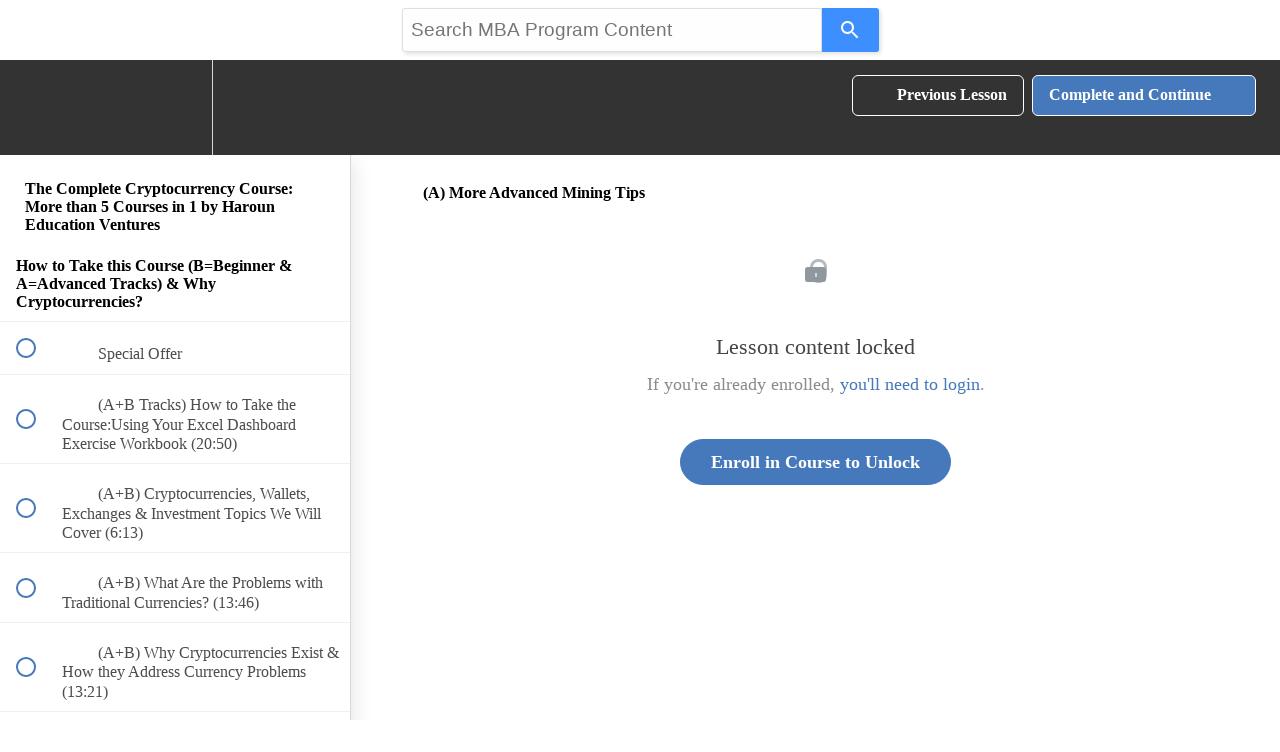

--- FILE ---
content_type: text/html; charset=utf-8
request_url: https://learn.harounventures.com/courses/the-complete-cryptocurrency-course-more-than-5-courses-in-11/lectures/6347507
body_size: 40267
content:
<!DOCTYPE html>
<html>
  <head>
    <script src="https://releases.transloadit.com/uppy/v4.18.0/uppy.min.js"></script><link rel="stylesheet" href="https://releases.transloadit.com/uppy/v4.18.0/uppy.min.css" />
    <link href='https://static-media.hotmart.com/bd7Jrm0jVtr-9ht5qLF0kvATd9Q=/32x32/https://file-uploads.teachablecdn.com/00b7aabc99504f75a59a214326086bf1/9b25d806119b485f89dcdacec8e1f487' rel='icon' type='image/png'>

<link href='https://static-media.hotmart.com/_ZEIBMRzLR8dJgjiH1NArXrLh2M=/72x72/https://file-uploads.teachablecdn.com/00b7aabc99504f75a59a214326086bf1/9b25d806119b485f89dcdacec8e1f487' rel='apple-touch-icon' type='image/png'>

<link href='https://static-media.hotmart.com/6v2fEs49x3KRN6hk3PR4TMd3sYo=/144x144/https://file-uploads.teachablecdn.com/00b7aabc99504f75a59a214326086bf1/9b25d806119b485f89dcdacec8e1f487' rel='apple-touch-icon' type='image/png'>

<link href='https://static-media.hotmart.com/hab169Y3CHtyc82GUYyIYsAfWBQ=/320x345/https://file-uploads.teachablecdn.com/b12724f5884b44c591199d0f019438f1/4a8f8760d6d94f03aca7a340e66910b3' rel='apple-touch-startup-image' type='image/png'>

<link href='https://static-media.hotmart.com/IO0tthfpjOino2AXpp8Cs2yaYGE=/640x690/https://file-uploads.teachablecdn.com/b12724f5884b44c591199d0f019438f1/4a8f8760d6d94f03aca7a340e66910b3' rel='apple-touch-startup-image' type='image/png'>

<meta name='apple-mobile-web-app-capable' content='yes' />
<meta charset="UTF-8">
<meta name="csrf-param" content="authenticity_token" />
<meta name="csrf-token" content="RL6oTqIPKMeZeZMBdMkYNFk157Fqg6NdWQGA6IpdiQcPA1YvvcEi71lKLqtLsnzfrc2THkNSUtytyvDW3OmWoA" />
<link rel="stylesheet" href="https://fedora.teachablecdn.com/assets/bootstrap-748e653be2be27c8e709ced95eab64a05c870fcc9544b56e33dfe1a9a539317d.css" data-turbolinks-track="true" /><link href="https://teachable-themeable.learning.teachable.com/themecss/production/base.css?_=75c9e1a029e9&amp;brand_course_heading=%23FFFFFF&amp;brand_heading=%23333333&amp;brand_homepage_heading=%23FFFFFF&amp;brand_navbar_fixed_text=%23FFFFFF&amp;brand_navbar_text=%23FFFFFF&amp;brand_primary=%23333333&amp;brand_secondary=%234678BC&amp;brand_text=%23333333&amp;font=Proxima&amp;logged_out_homepage_background_image_overlay=0.0&amp;logged_out_homepage_background_image_url=https%3A%2F%2Ffile-uploads.teachablecdn.com%2Fb12724f5884b44c591199d0f019438f1%2F4a8f8760d6d94f03aca7a340e66910b3&amp;show_login=true&amp;show_signup=false" rel="stylesheet" data-turbolinks-track="true"></link>
<title>(A) More Advanced Mining Tips | Haroun Education Ventures, Inc.</title>
<meta name="description" content="Learn everything you need to know about cryptocurrency and blockchain, including investing, mining and much more!">
<link rel="canonical" href="https://learn.harounventures.com/courses/415285/lectures/6347507">
<meta property="og:description" content="Learn everything you need to know about cryptocurrency and blockchain, including investing, mining and much more!">
<meta property="og:image" content="https://uploads.teachablecdn.com/attachments/MCjLKbF4TrGO9W9P3Q9Q_Crypto_Course__Non-Udemy_thumbnail.jpg">
<meta property="og:title" content="(A) More Advanced Mining Tips">
<meta property="og:type" content="website">
<meta property="og:url" content="https://learn.harounventures.com/courses/415285/lectures/6347507">
<meta name="brand_video_player_color" content="#5D77A2">
<meta name="site_title" content="Haroun Education Ventures, Inc.">
<style>body {overflow-x: hidden; -webkit-font-smoothing: antialiased; -moz-osx-font-smoothing: grayscale; }

:root {
  --logo_green: #1aa94f;
  --logo_blue: #4678bc;
  --gunmetal: #ddd;
  --gold: #ecd756;
}

.navbar__header__logolink img { padding: 20px 0; }

.preview-bar { display: none; }
.navbar__header {
  max-width: 82% !important;
}
.new-hero-header {
  padding: 0;
  position: relative;
}
.new-hero-header img { background-position: top center; }
.new-hero-header h1 {
  font-size: 68px;
  text-align: center;
  font-weight: 700;
  color: white;
  text-shadow: 0 0 10px black;
  text-transform: uppercase;
  margin-bottom: 20px;
}
.new-hero-header h1 span {
  color: #ecd756;
}
.new-hero-header h3 {
  font-size: 48px;
  text-align: center;
  font-weight: 200;
  color: #fff;
  text-shadow: 0 0 10px black;
}
.new-hero-header h4 { font-size: 28px; text-transform: uppercase; text-align: center; color: white; margin-bottom: 20px; text-shadow: 0 0 10px black; letter-spacing: 2px; }
.splide__slide {
  display: grid;
  align-items: center;
  justify-content: center;
}
.over-the-top {
  position: relative;
  z-index: 1;
  display: flex;
  flex-direction: column;
  max-width: 100%;
  margin: 0 auto;
}
.over-the-top img { max-width: 600px; margin: 20px auto 0; }
.over-the-top.bottom {
  display: grid;
  position: absolute;
  bottom: 60px;
  justify-self: center;
}
.new-hero-header .overlay {
  position: absolute;
  top: 0;
  left: 0;
  right: 0;
  bottom: 0;
  background: linear-gradient(to bottom, #fdfdfd 0%, #4678bc 100%);;
  opacity: 0.7;
  z-index: 1;
}

.stats-wrapper { background: white; }
.stats {
  height: auto;
  padding: 80px 0 80px;
  background: #fff;
  max-width: 1200px;
  margin:0 auto;
}
.stats .tri-panels {
  display: flex;
  flex-wrap: wrap;
  justify-content: space-between;
  justify-items: center;
  grid-gap: 20px;
  padding-top: 40px;
}
.stats .tri-panels .panel {
  padding: 40px;
  text-align: center;
  background: #fff;
  max-width: 100%;
  min-width: 345px;
  border-radius: 5px;
  box-shadow: 0 17px 40px #ccc;
  margin: 0 auto;
}
.stats .tri-panels .panel h3 {
  font-size: 22px;
  text-align: center;
  margin-bottom: 10px;
  font-weight: 700;
  color: #000;
  margin-top: 10px; 
}
.stats .tri-panels .panel p {
  font-size: 18px;
  line-height: 28px;
  text-align: center;
  color: #000;
}
.stats .panel i { color: var(--logo_green); }
.stats h2 { font-size: 32px; text-align: center; margin-bottom: 20px; }


/**/
sup {
    vertical-align: super;
    font-size: smaller;
}
.comparison {
min-height: 600px;
display: grid;
grid-template-columns: 1fr 1fr;
position: relative;
}
.comparison .left {
background: var(--logo_blue);
padding: 50px;
display: grid;
}
.comparison .right {
background: #fff
  url("https://uploads.teachablecdn.com/attachments/w8fc9vE3T5iJTvXcXsJy_testimonial-side.jpg") no-repeat
  center center;
background-size: cover;
padding: 50px;
display: grid;
}
.comparison .inside {
display: grid;
align-self: center;
padding: 50px;
text-align: center;
}
.comparison h2 {
color: #fff;
font-size: 18px;
text-align: center;
margin-bottom: 20px;
}
.comparison h2 span { font-size: 28px; letter-spacing: 4px; }
.comparison h2 span a { color: white; }
.comparison hr {
width: 10%;
margin-bottom: 20px;
border: 1px solid white;
}
.comparison p {
color: #eee;
font-size: 22px;
line-height: 30px;
text-align: center;
}
.comparison h4 {
color: #62532c;
font-size: 22px;
text-align: center;
margin-top: 20px;
}
.img-testimonial { width: 150px; height: 150px; overflow: hidden; border-radius: 50%;  margin:0 auto 10px; background-size: cover !important; }
.aileen { background: url('https://uploads.teachablecdn.com/attachments/UKavucxlQqOaEtmHn9V1_Ailean.jpeg') no-repeat center center;  }
.mark { background: url('https://uploads.teachablecdn.com/attachments/fUbjAwU3Qzylu8PdhJv4_Dr+Mark.jpeg') no-repeat center center; }
.david { background: url('https://uploads.teachablecdn.com/attachments/h4NfzU82RKaa4nzfTcgy_Dave+Capelle.jpeg') no-repeat center center; }
.akhil { background: url('https://uploads.teachablecdn.com/attachments/v5x7lwcKQXmwqdKFAMEC_Akhil.jpeg') no-repeat center center; }
.stella { background: url('https://uploads.teachablecdn.com/attachments/2Q1pGSuxRc2EIDPPRX6U_Stella.jpeg') no-repeat center center; }
.vital { background: url('https://uploads.teachablecdn.com/attachments/cJaMJFaRR9WUUuXZtoBD_Vital.jpeg') no-repeat center center; }
.satomi { background: url('https://uploads.teachablecdn.com/attachments/eXTtBN28QcWhg0AVBvvQ_Satomi.jpeg') no-repeat center center; }
.dave { background: url('https://uploads.teachablecdn.com/attachments/fzSAm3L3Ra2jzN3CLlka_Dave+Sneyders.jpeg') no-repeat center center; }
.chand { background: url('https://uploads.teachablecdn.com/attachments/fnduurcPTw2AzFx9fR3Z_Steven+Chand.jpeg') no-repeat center center; }

.base-button.testie { border-radius: 0; margin-top: 40px; display: inline-block; }
/*=====*/
.btn { padding: 15px 30px; border-radius: 5px; position: relative; z-index:4; text-align: center; }
.btn-primary { background: var(--logo_blue); color: white; font-size: 24px !important; font-weight: 700; }
/*=====*/
.ph-inner { z-index:2; max-width: 1200px; width: 100%; margin: 0 auto; }
.guided { display: flex; background: white; padding: 60px 0 80px; position: relative; }
.guided .ph-inner { text-align: center; }
.guided .ph-inner h2 { font-size: 32px; font-weight: 400; z-index:2; position:relative; margin-top: 40px; text-align: center; margin-bottom: 20px; }
.guided svg { width: 700px; height: 550px; position: absolute; bottom: 150px; left: -250px; z-index: 0; }
.guided p { font-size: 24px; line-height: 28px; margin-bottom: 20px; }
.guided .invest-group { display: flex; gap: 20px; }
.guided .invest { width: 50%; margin: 20px auto; padding: 50px; display: flex; flex-direction: column; justify-content: space-between; align-items: center; }
.guided .invest.annual { background: white; box-shadow: 0 17px 40px #ccc;}
.guided .invest.monthly { background: white; box-shadow: 0 17px 40px #ccc;}
.guided .invest h3 { text-align: center; color: #111; font-size: 40px;}
.guided .invest h2 { color: #111; font-size: 32px; text-transform: uppercase; margin: 10px 0; }
.guided .invest p { color: #111; font-size: 24px; }
.guided .invest.annual h2 span { color: var(--logo_green); font-size: 80px; text-shadow: 1px 1px 3px var(--gunmetal); }
/*.guided .invest.annual h2 { margin: 0; }*/
.guided .invest.monthly h2 span { color: var(--logo_green); font-size: 80px; text-shadow: 1px 1px 3px var(--gunmetal); }
.guided .invest.monthly div { margin: 20px auto; }
.guided .invest .btn-primary { background: var(--logo_blue); color: white; box-shadow: 2px 2px 20px var(--gunmetal); }
.guided .invest .btn-primary:hover { background: white; color: var(--logo_blue); box-shadow: 2px 2px 10px var(--gunmetal); }
/*====*/
.ph-pulsar {
    display: inline-block;
    -moz-animation: pulse 2s infinite ease-in-out;
    -o-animation: pulse 2s infinite ease-in-out;
    -webkit-animation: pulse 2s infinite ease-in-out;
    animation: pulse 2s infinite ease-in-out;
}

.payment-images { display: flex; margin-top: 20px; justify-content: center; gap: 20px; flex-wrap: wrap; }
.payment-images img  { height: 30px; }

@-webkit-keyframes pulse {
    0% {
        transform: scale(0.9);
    }

    50% {
        transform: scale(1.1)
    }

    100% {
        transform: scale(0.9)
    }
}

@-moz-keyframes pulse {
    0% {
        transform: scale(0.9);
    }

    50% {
        transform: scale(1.1)
    }

    100% {
        transform: scale(0.9)
    }
}

@-o-keyframes pulse {
    0% {
        transform: scale(0.9);
    }

    50% {
        transform: scale(1.1)
    }

    100% {
        transform: scale(0.9)
    }
}

@keyframes pulse {
    0% {
        transform: scale(0.9);
    }

    50% {
        transform: scale(1.1)
    }

    100% {
        transform: scale(0.9)
    }
}

/*
    MEDIA QUERY FUN
*/

/* Huge Devices */
@media only screen and (min-width: 1201px) {}

/* Large Devices, Wide Screens */
@media only screen and (max-width : 1200px) {}

/* Medium Devices, Desktops */
@media only screen and (max-width : 992px) {
  .new-hero-header h1 { font-size: 37px !important; }
  .new-hero-header h3 { font-size: 34px !important; }
  .new-hero-header h4 { font-size: 38px !important; }
}

/* iPad Pro portrait mode */
@media only screen and (min-device-width : 769px) and (max-device-width : 1024px) and (orientation : portrait) {}

/* Small Devices, Tablets */
@media only screen and (max-width : 768px) {
  .new-hero-header h1 { font-size: 27px !important; }
  .new-hero-header h3 { font-size: 14px !important; }
  .new-hero-header h4 { font-size: 18px !important; }
  .comparison { display: block !important; }
  .comparison .inside { padding: 0 !important; }
  .comparison .right { height: 350px; }
  .bio { display: flex !important; flex-direction: column-reverse !important; }
  .bio .righty { height: 700px; }
}

@media only screen and (min-width:480px) and (max-width:767px) {}

/* Extra Small Devices, Phones */
@media only screen and (max-width : 480px) {
  .navbar .navbar__header { max-width: 100% !important; }
  .navbar__header__logolink img { padding: 0 !important; width: 140px !important; }
  .hamburger span, .hamburger:after, .hamburger:before { background-color: black !important; }
  .new-hero-header h1 { font-size: 27px !important; }
  .new-hero-header h3 { font-size: 14px !important; }
  .new-hero-header h4 { font-size: 18px !important; }
  .v-wrap { padding: 0 20px !important; }
  .v-wrap h3 { margin-top: 20px; }
  .guided .invest-group { flex-direction: column; }
  .guided .invest { width: 90% !important; }
  .comparison { display: block !important; }
  .comparison .inside { padding: 0 !important; }
  .comparison .right { height: 350px; }
  .bio { display: flex !important; flex-direction: column-reverse !important; }
  .bio .righty { height: 350px; }
  .ph-faq-section { width: 95% !important; }
  .ph-faq-section label { font-size: 18px !important; line-height: 23px !important; margin-right: 10px !important; }
  .ph-faq-section label:before { right: -20px !important; }
  .ph-faq-section input[type=checkbox]:checked~p { padding: 10px 10px 10px 0 !important; }
  .containerx { flex-direction: column; }
  .logocopy { text-align: center !important; }
  .logocopy img { margin: 0 auto 20px; !important; }
  .col { margin-top: 20px; }
  .row-col { width: 100% !important; margin: 0 auto 30px; text-align: center; }
  .social li { padding: 0 10px !important; }
}




@media only screen and (max-width : 320px) {}</style>
<script src='//fast.wistia.com/assets/external/E-v1.js'></script>
<script
  src='https://www.recaptcha.net/recaptcha/api.js'
  async
  defer></script>



      <meta name="asset_host" content="https://fedora.teachablecdn.com">
     <script>
  (function () {
    const origCreateElement = Document.prototype.createElement;
    Document.prototype.createElement = function () {
      const el = origCreateElement.apply(this, arguments);
      if (arguments[0].toLowerCase() === "video") {
        const observer = new MutationObserver(() => {
          if (
            el.src &&
            el.src.startsWith("data:video") &&
            el.autoplay &&
            el.style.display === "none"
          ) {
            el.removeAttribute("autoplay");
            el.autoplay = false;
            el.style.display = "none";
            observer.disconnect();
          }
        });
        observer.observe(el, {
          attributes: true,
          attributeFilter: ["src", "autoplay", "style"],
        });
      }
      return el;
    };
  })();
</script>
<script src="https://fedora.teachablecdn.com/packs/student-globals--1463f1f1bdf1bb9a431c.js"></script><script src="https://fedora.teachablecdn.com/packs/student-legacy--38db0977d3748059802d.js"></script><script src="https://fedora.teachablecdn.com/packs/student--e4ea9b8f25228072afe8.js"></script>
<meta id='iris-url' data-iris-url=https://eventable.internal.teachable.com />
<script type="text/javascript">
  window.heap=window.heap||[],heap.load=function(e,t){window.heap.appid=e,window.heap.config=t=t||{};var r=document.createElement("script");r.type="text/javascript",r.async=!0,r.src="https://cdn.heapanalytics.com/js/heap-"+e+".js";var a=document.getElementsByTagName("script")[0];a.parentNode.insertBefore(r,a);for(var n=function(e){return function(){heap.push([e].concat(Array.prototype.slice.call(arguments,0)))}},p=["addEventProperties","addUserProperties","clearEventProperties","identify","resetIdentity","removeEventProperty","setEventProperties","track","unsetEventProperty"],o=0;o<p.length;o++)heap[p[o]]=n(p[o])},heap.load("318805607");
  window.heapShouldTrackUser = true;
</script>


<script type="text/javascript">
  var _user_id = ''; // Set to the user's ID, username, or email address, or '' if not yet known.
  var _session_id = '6364a8e76d79fb4b53d149d6e446f99a'; // Set to a unique session ID for the visitor's current browsing session.

  var _sift = window._sift = window._sift || [];
  _sift.push(['_setAccount', '2e541754ec']);
  _sift.push(['_setUserId', _user_id]);
  _sift.push(['_setSessionId', _session_id]);
  _sift.push(['_trackPageview']);

  (function() {
    function ls() {
      var e = document.createElement('script');
      e.src = 'https://cdn.sift.com/s.js';
      document.body.appendChild(e);
    }
    if (window.attachEvent) {
      window.attachEvent('onload', ls);
    } else {
      window.addEventListener('load', ls, false);
    }
  })();
</script>


<section role="search" data-ss360="true">
	<input type="search" id="searchBox" placeholder="Search MBA Program Content">
	<button id="searchButton"></button>
</section>
<!-- End of Site Search 360 Search Box -->

<script src="https://apps.elfsight.com/p/platform.js" defer></script>
<div class="elfsight-app-5f4b6f39-8fe5-4aaa-a4b2-d25124a63bd8"></div>

<!-- Start of Site Search 360 Scripts -->

<!-- sumo start-->
 <script async>(function(s,u,m,o,j,v){j=u.createElement(m);v=u.getElementsByTagName(m)[0];j.async=1;j.src=o;j.dataset.sumoSiteId='b98e8ba11baee6f47a3b21ca8ab9e197a7f346d265132191cfcc7448d340ceef';v.parentNode.insertBefore(j,v)})(window,document,'script','//load.sumo.com/');</script>
<!-- sumo end-->




<script type="text/javascript">
window.ss360Config = {
siteId: "Harounventures.com",
searchBox: 
  {selector: "#searchBox"
}
,
  suggestions: {
show: false},contentGroups: {ignoreOther: true},
  
  layout: {
navigation: {
showAllResultsTab:false},
  }
}
var e=document.createElement("script");
e.type="text/javascript";
e.async=!0;
e.src="https://cdn.sitesearch360.com/v13/sitesearch360-v13.min.js";
document.getElementsByTagName("body")[0].appendChild(e);
</script>
<!-- End of Site Search 360 Scripts -->


<!-- Global site tag (gtag.js) - Google Ads -->
<script async src="https://www.googletagmanager.com/gtag/js?id=AW-793238994"></script>
<script>
  window.dataLayer = window.dataLayer || [];
  function gtag(){dataLayer.push(arguments);}
  gtag('js', new Date());

  gtag('config', 'AW-793238994');
</script>


<!-- Google Tag Manager -->
<script>(function(w,d,s,l,i){w[l]=w[l]||[];w[l].push({'gtm.start':
new Date().getTime(),event:'gtm.js'});var f=d.getElementsByTagName(s)[0],
j=d.createElement(s),dl=l!='dataLayer'?'&l='+l:'';j.async=true;j.src=
'https://www.googletagmanager.com/gtm.js?id='+i+dl;f.parentNode.insertBefore(j,f);
})(window,document,'script','dataLayer','GTM-T2GFTWQ');</script>
<!-- End Google Tag Manager -->

<!-- Google tag (gtag.js) -->
<script async src="https://www.googletagmanager.com/gtag/js?id=G-9B2W69VZMC"></script>
<script>
  window.dataLayer = window.dataLayer || [];
  function gtag(){dataLayer.push(arguments);}
  gtag('js', new Date());

  gtag('config', 'G-9B2W69VZMC');
</script>
<script>
window.embeddedChatbotConfig = {
chatbotId: "Rmr4grSqB0du6iaHUjW9C",
domain: "www.chatbase.co"
}
</script>
<script
src="https://www.chatbase.co/embed.min.js"
chatbotId="Rmr4grSqB0du6iaHUjW9C"
domain="www.chatbase.co"
defer>
</script>


<script src="https://apps.elfsight.com/p/platform.js" defer></script>
<div class="elfsight-app-5966e56a-6d4d-434f-9cce-97bbb2d3c7d1"></div>
<script>
window.embeddedChatbotConfig = {
chatbotId: "Rmr4grSqB0du6iaHUjW9C",
domain: "www.chatbase.co"
}
</script>
<script
src="https://www.chatbase.co/embed.min.js"
chatbotId="Rmr4grSqB0du6iaHUjW9C"
domain="www.chatbase.co"
defer>
</script>



<!-- Google tag (gtag.js) -->
<script async src="https://www.googletagmanager.com/gtag/js?id=G-SL8LSCXHSV"></script>
<script>
  window.dataLayer = window.dataLayer || [];
  function gtag(){dataLayer.push(arguments);}
  gtag('js', new Date());

  gtag('config', 'G-SL8LSCXHSV', {
    'user_id': '',
    'school_id': '261946',
    'school_domain': 'learn.harounventures.com'
  });
</script>

<script>(function(w,d,s,l,i){w[l]=w[l]||[];w[l].push({'gtm.start':
  new Date().getTime(),event:'gtm.js'});var f=d.getElementsByTagName(s)[0],
  j=d.createElement(s),dl=l!='dataLayer'?'&l='+l:'';j.async=true;j.src=
  'https://www.googletagmanager.com/gtm.js?id='+i+dl;f.parentNode.insertBefore(j,f);
  })(window,document,'script','dataLayer','GTM-T2GFTWQ');

  var gtm_id = 'GTM-T2GFTWQ'
</script>
<script async>(function(s,u,m,o,j,v){j=u.createElement(m);v=u.getElementsByTagName(m)[0];j.async=1;j.src=o;j.dataset.sumoSiteId='b98e8ba11baee6f47a3b21ca8ab9e197a7f346d265132191cfcc7448d340ceef';v.parentNode.insertBefore(j,v)})(window,document,'script','//load.sumo.com/');</script>
<!-- Facebook Pixel Code -->
<script>
  var ownerPixelId = '119906368667984'
  !function(f,b,e,v,n,t,s)
  {if(f.fbq)return;n=f.fbq=function(){n.callMethod?
  n.callMethod.apply(n,arguments):n.queue.push(arguments)};
  if(!f.fbq)f.fbq=n;n.push=n;n.loaded=!0;n.version='2.0';
  n.queue=[];t=b.createElement(e);t.async=!0;
  t.src=v;s=b.getElementsByTagName(e)[0];
  s.parentNode.insertBefore(t,s)}(window, document,'script',
  'https://connect.facebook.net/en_US/fbevents.js');
  fbq('dataProcessingOptions', ['LDU'], 0, 0);
  fbq('init', '119906368667984');
  fbq('track', 'PageView');
</script>
<noscript>
  <img height="1" width="1" style="display:none" src="https://www.facebook.com/tr?id=119906368667984&ev=PageView&noscript=1"/>
</noscript>

<!-- End Facebook Pixel Code -->


<meta http-equiv="X-UA-Compatible" content="IE=edge">
<script type="text/javascript">window.NREUM||(NREUM={});NREUM.info={"beacon":"bam.nr-data.net","errorBeacon":"bam.nr-data.net","licenseKey":"NRBR-08e3a2ada38dc55a529","applicationID":"1065060701","transactionName":"dAxdTUFZXVQEQh0JAFQXRktWRR5LCV9F","queueTime":0,"applicationTime":213,"agent":""}</script>
<script type="text/javascript">(window.NREUM||(NREUM={})).init={privacy:{cookies_enabled:true},ajax:{deny_list:["bam.nr-data.net"]},feature_flags:["soft_nav"],distributed_tracing:{enabled:true}};(window.NREUM||(NREUM={})).loader_config={agentID:"1103368432",accountID:"4102727",trustKey:"27503",xpid:"UAcHU1FRDxABVFdXBwcHUVQA",licenseKey:"NRBR-08e3a2ada38dc55a529",applicationID:"1065060701",browserID:"1103368432"};;/*! For license information please see nr-loader-spa-1.308.0.min.js.LICENSE.txt */
(()=>{var e,t,r={384:(e,t,r)=>{"use strict";r.d(t,{NT:()=>a,US:()=>u,Zm:()=>o,bQ:()=>d,dV:()=>c,pV:()=>l});var n=r(6154),i=r(1863),s=r(1910);const a={beacon:"bam.nr-data.net",errorBeacon:"bam.nr-data.net"};function o(){return n.gm.NREUM||(n.gm.NREUM={}),void 0===n.gm.newrelic&&(n.gm.newrelic=n.gm.NREUM),n.gm.NREUM}function c(){let e=o();return e.o||(e.o={ST:n.gm.setTimeout,SI:n.gm.setImmediate||n.gm.setInterval,CT:n.gm.clearTimeout,XHR:n.gm.XMLHttpRequest,REQ:n.gm.Request,EV:n.gm.Event,PR:n.gm.Promise,MO:n.gm.MutationObserver,FETCH:n.gm.fetch,WS:n.gm.WebSocket},(0,s.i)(...Object.values(e.o))),e}function d(e,t){let r=o();r.initializedAgents??={},t.initializedAt={ms:(0,i.t)(),date:new Date},r.initializedAgents[e]=t}function u(e,t){o()[e]=t}function l(){return function(){let e=o();const t=e.info||{};e.info={beacon:a.beacon,errorBeacon:a.errorBeacon,...t}}(),function(){let e=o();const t=e.init||{};e.init={...t}}(),c(),function(){let e=o();const t=e.loader_config||{};e.loader_config={...t}}(),o()}},782:(e,t,r)=>{"use strict";r.d(t,{T:()=>n});const n=r(860).K7.pageViewTiming},860:(e,t,r)=>{"use strict";r.d(t,{$J:()=>u,K7:()=>c,P3:()=>d,XX:()=>i,Yy:()=>o,df:()=>s,qY:()=>n,v4:()=>a});const n="events",i="jserrors",s="browser/blobs",a="rum",o="browser/logs",c={ajax:"ajax",genericEvents:"generic_events",jserrors:i,logging:"logging",metrics:"metrics",pageAction:"page_action",pageViewEvent:"page_view_event",pageViewTiming:"page_view_timing",sessionReplay:"session_replay",sessionTrace:"session_trace",softNav:"soft_navigations",spa:"spa"},d={[c.pageViewEvent]:1,[c.pageViewTiming]:2,[c.metrics]:3,[c.jserrors]:4,[c.spa]:5,[c.ajax]:6,[c.sessionTrace]:7,[c.softNav]:8,[c.sessionReplay]:9,[c.logging]:10,[c.genericEvents]:11},u={[c.pageViewEvent]:a,[c.pageViewTiming]:n,[c.ajax]:n,[c.spa]:n,[c.softNav]:n,[c.metrics]:i,[c.jserrors]:i,[c.sessionTrace]:s,[c.sessionReplay]:s,[c.logging]:o,[c.genericEvents]:"ins"}},944:(e,t,r)=>{"use strict";r.d(t,{R:()=>i});var n=r(3241);function i(e,t){"function"==typeof console.debug&&(console.debug("New Relic Warning: https://github.com/newrelic/newrelic-browser-agent/blob/main/docs/warning-codes.md#".concat(e),t),(0,n.W)({agentIdentifier:null,drained:null,type:"data",name:"warn",feature:"warn",data:{code:e,secondary:t}}))}},993:(e,t,r)=>{"use strict";r.d(t,{A$:()=>s,ET:()=>a,TZ:()=>o,p_:()=>i});var n=r(860);const i={ERROR:"ERROR",WARN:"WARN",INFO:"INFO",DEBUG:"DEBUG",TRACE:"TRACE"},s={OFF:0,ERROR:1,WARN:2,INFO:3,DEBUG:4,TRACE:5},a="log",o=n.K7.logging},1541:(e,t,r)=>{"use strict";r.d(t,{U:()=>i,f:()=>n});const n={MFE:"MFE",BA:"BA"};function i(e,t){if(2!==t?.harvestEndpointVersion)return{};const r=t.agentRef.runtime.appMetadata.agents[0].entityGuid;return e?{"source.id":e.id,"source.name":e.name,"source.type":e.type,"parent.id":e.parent?.id||r,"parent.type":e.parent?.type||n.BA}:{"entity.guid":r,appId:t.agentRef.info.applicationID}}},1687:(e,t,r)=>{"use strict";r.d(t,{Ak:()=>d,Ze:()=>h,x3:()=>u});var n=r(3241),i=r(7836),s=r(3606),a=r(860),o=r(2646);const c={};function d(e,t){const r={staged:!1,priority:a.P3[t]||0};l(e),c[e].get(t)||c[e].set(t,r)}function u(e,t){e&&c[e]&&(c[e].get(t)&&c[e].delete(t),p(e,t,!1),c[e].size&&f(e))}function l(e){if(!e)throw new Error("agentIdentifier required");c[e]||(c[e]=new Map)}function h(e="",t="feature",r=!1){if(l(e),!e||!c[e].get(t)||r)return p(e,t);c[e].get(t).staged=!0,f(e)}function f(e){const t=Array.from(c[e]);t.every(([e,t])=>t.staged)&&(t.sort((e,t)=>e[1].priority-t[1].priority),t.forEach(([t])=>{c[e].delete(t),p(e,t)}))}function p(e,t,r=!0){const a=e?i.ee.get(e):i.ee,c=s.i.handlers;if(!a.aborted&&a.backlog&&c){if((0,n.W)({agentIdentifier:e,type:"lifecycle",name:"drain",feature:t}),r){const e=a.backlog[t],r=c[t];if(r){for(let t=0;e&&t<e.length;++t)g(e[t],r);Object.entries(r).forEach(([e,t])=>{Object.values(t||{}).forEach(t=>{t[0]?.on&&t[0]?.context()instanceof o.y&&t[0].on(e,t[1])})})}}a.isolatedBacklog||delete c[t],a.backlog[t]=null,a.emit("drain-"+t,[])}}function g(e,t){var r=e[1];Object.values(t[r]||{}).forEach(t=>{var r=e[0];if(t[0]===r){var n=t[1],i=e[3],s=e[2];n.apply(i,s)}})}},1738:(e,t,r)=>{"use strict";r.d(t,{U:()=>f,Y:()=>h});var n=r(3241),i=r(9908),s=r(1863),a=r(944),o=r(5701),c=r(3969),d=r(8362),u=r(860),l=r(4261);function h(e,t,r,s){const h=s||r;!h||h[e]&&h[e]!==d.d.prototype[e]||(h[e]=function(){(0,i.p)(c.xV,["API/"+e+"/called"],void 0,u.K7.metrics,r.ee),(0,n.W)({agentIdentifier:r.agentIdentifier,drained:!!o.B?.[r.agentIdentifier],type:"data",name:"api",feature:l.Pl+e,data:{}});try{return t.apply(this,arguments)}catch(e){(0,a.R)(23,e)}})}function f(e,t,r,n,a){const o=e.info;null===r?delete o.jsAttributes[t]:o.jsAttributes[t]=r,(a||null===r)&&(0,i.p)(l.Pl+n,[(0,s.t)(),t,r],void 0,"session",e.ee)}},1741:(e,t,r)=>{"use strict";r.d(t,{W:()=>s});var n=r(944),i=r(4261);class s{#e(e,...t){if(this[e]!==s.prototype[e])return this[e](...t);(0,n.R)(35,e)}addPageAction(e,t){return this.#e(i.hG,e,t)}register(e){return this.#e(i.eY,e)}recordCustomEvent(e,t){return this.#e(i.fF,e,t)}setPageViewName(e,t){return this.#e(i.Fw,e,t)}setCustomAttribute(e,t,r){return this.#e(i.cD,e,t,r)}noticeError(e,t){return this.#e(i.o5,e,t)}setUserId(e,t=!1){return this.#e(i.Dl,e,t)}setApplicationVersion(e){return this.#e(i.nb,e)}setErrorHandler(e){return this.#e(i.bt,e)}addRelease(e,t){return this.#e(i.k6,e,t)}log(e,t){return this.#e(i.$9,e,t)}start(){return this.#e(i.d3)}finished(e){return this.#e(i.BL,e)}recordReplay(){return this.#e(i.CH)}pauseReplay(){return this.#e(i.Tb)}addToTrace(e){return this.#e(i.U2,e)}setCurrentRouteName(e){return this.#e(i.PA,e)}interaction(e){return this.#e(i.dT,e)}wrapLogger(e,t,r){return this.#e(i.Wb,e,t,r)}measure(e,t){return this.#e(i.V1,e,t)}consent(e){return this.#e(i.Pv,e)}}},1863:(e,t,r)=>{"use strict";function n(){return Math.floor(performance.now())}r.d(t,{t:()=>n})},1910:(e,t,r)=>{"use strict";r.d(t,{i:()=>s});var n=r(944);const i=new Map;function s(...e){return e.every(e=>{if(i.has(e))return i.get(e);const t="function"==typeof e?e.toString():"",r=t.includes("[native code]"),s=t.includes("nrWrapper");return r||s||(0,n.R)(64,e?.name||t),i.set(e,r),r})}},2555:(e,t,r)=>{"use strict";r.d(t,{D:()=>o,f:()=>a});var n=r(384),i=r(8122);const s={beacon:n.NT.beacon,errorBeacon:n.NT.errorBeacon,licenseKey:void 0,applicationID:void 0,sa:void 0,queueTime:void 0,applicationTime:void 0,ttGuid:void 0,user:void 0,account:void 0,product:void 0,extra:void 0,jsAttributes:{},userAttributes:void 0,atts:void 0,transactionName:void 0,tNamePlain:void 0};function a(e){try{return!!e.licenseKey&&!!e.errorBeacon&&!!e.applicationID}catch(e){return!1}}const o=e=>(0,i.a)(e,s)},2614:(e,t,r)=>{"use strict";r.d(t,{BB:()=>a,H3:()=>n,g:()=>d,iL:()=>c,tS:()=>o,uh:()=>i,wk:()=>s});const n="NRBA",i="SESSION",s=144e5,a=18e5,o={STARTED:"session-started",PAUSE:"session-pause",RESET:"session-reset",RESUME:"session-resume",UPDATE:"session-update"},c={SAME_TAB:"same-tab",CROSS_TAB:"cross-tab"},d={OFF:0,FULL:1,ERROR:2}},2646:(e,t,r)=>{"use strict";r.d(t,{y:()=>n});class n{constructor(e){this.contextId=e}}},2843:(e,t,r)=>{"use strict";r.d(t,{G:()=>s,u:()=>i});var n=r(3878);function i(e,t=!1,r,i){(0,n.DD)("visibilitychange",function(){if(t)return void("hidden"===document.visibilityState&&e());e(document.visibilityState)},r,i)}function s(e,t,r){(0,n.sp)("pagehide",e,t,r)}},3241:(e,t,r)=>{"use strict";r.d(t,{W:()=>s});var n=r(6154);const i="newrelic";function s(e={}){try{n.gm.dispatchEvent(new CustomEvent(i,{detail:e}))}catch(e){}}},3304:(e,t,r)=>{"use strict";r.d(t,{A:()=>s});var n=r(7836);const i=()=>{const e=new WeakSet;return(t,r)=>{if("object"==typeof r&&null!==r){if(e.has(r))return;e.add(r)}return r}};function s(e){try{return JSON.stringify(e,i())??""}catch(e){try{n.ee.emit("internal-error",[e])}catch(e){}return""}}},3333:(e,t,r)=>{"use strict";r.d(t,{$v:()=>u,TZ:()=>n,Xh:()=>c,Zp:()=>i,kd:()=>d,mq:()=>o,nf:()=>a,qN:()=>s});const n=r(860).K7.genericEvents,i=["auxclick","click","copy","keydown","paste","scrollend"],s=["focus","blur"],a=4,o=1e3,c=2e3,d=["PageAction","UserAction","BrowserPerformance"],u={RESOURCES:"experimental.resources",REGISTER:"register"}},3434:(e,t,r)=>{"use strict";r.d(t,{Jt:()=>s,YM:()=>d});var n=r(7836),i=r(5607);const s="nr@original:".concat(i.W),a=50;var o=Object.prototype.hasOwnProperty,c=!1;function d(e,t){return e||(e=n.ee),r.inPlace=function(e,t,n,i,s){n||(n="");const a="-"===n.charAt(0);for(let o=0;o<t.length;o++){const c=t[o],d=e[c];l(d)||(e[c]=r(d,a?c+n:n,i,c,s))}},r.flag=s,r;function r(t,r,n,c,d){return l(t)?t:(r||(r=""),nrWrapper[s]=t,function(e,t,r){if(Object.defineProperty&&Object.keys)try{return Object.keys(e).forEach(function(r){Object.defineProperty(t,r,{get:function(){return e[r]},set:function(t){return e[r]=t,t}})}),t}catch(e){u([e],r)}for(var n in e)o.call(e,n)&&(t[n]=e[n])}(t,nrWrapper,e),nrWrapper);function nrWrapper(){var s,o,l,h;let f;try{o=this,s=[...arguments],l="function"==typeof n?n(s,o):n||{}}catch(t){u([t,"",[s,o,c],l],e)}i(r+"start",[s,o,c],l,d);const p=performance.now();let g;try{return h=t.apply(o,s),g=performance.now(),h}catch(e){throw g=performance.now(),i(r+"err",[s,o,e],l,d),f=e,f}finally{const e=g-p,t={start:p,end:g,duration:e,isLongTask:e>=a,methodName:c,thrownError:f};t.isLongTask&&i("long-task",[t,o],l,d),i(r+"end",[s,o,h],l,d)}}}function i(r,n,i,s){if(!c||t){var a=c;c=!0;try{e.emit(r,n,i,t,s)}catch(t){u([t,r,n,i],e)}c=a}}}function u(e,t){t||(t=n.ee);try{t.emit("internal-error",e)}catch(e){}}function l(e){return!(e&&"function"==typeof e&&e.apply&&!e[s])}},3606:(e,t,r)=>{"use strict";r.d(t,{i:()=>s});var n=r(9908);s.on=a;var i=s.handlers={};function s(e,t,r,s){a(s||n.d,i,e,t,r)}function a(e,t,r,i,s){s||(s="feature"),e||(e=n.d);var a=t[s]=t[s]||{};(a[r]=a[r]||[]).push([e,i])}},3738:(e,t,r)=>{"use strict";r.d(t,{He:()=>i,Kp:()=>o,Lc:()=>d,Rz:()=>u,TZ:()=>n,bD:()=>s,d3:()=>a,jx:()=>l,sl:()=>h,uP:()=>c});const n=r(860).K7.sessionTrace,i="bstResource",s="resource",a="-start",o="-end",c="fn"+a,d="fn"+o,u="pushState",l=1e3,h=3e4},3785:(e,t,r)=>{"use strict";r.d(t,{R:()=>c,b:()=>d});var n=r(9908),i=r(1863),s=r(860),a=r(3969),o=r(993);function c(e,t,r={},c=o.p_.INFO,d=!0,u,l=(0,i.t)()){(0,n.p)(a.xV,["API/logging/".concat(c.toLowerCase(),"/called")],void 0,s.K7.metrics,e),(0,n.p)(o.ET,[l,t,r,c,d,u],void 0,s.K7.logging,e)}function d(e){return"string"==typeof e&&Object.values(o.p_).some(t=>t===e.toUpperCase().trim())}},3878:(e,t,r)=>{"use strict";function n(e,t){return{capture:e,passive:!1,signal:t}}function i(e,t,r=!1,i){window.addEventListener(e,t,n(r,i))}function s(e,t,r=!1,i){document.addEventListener(e,t,n(r,i))}r.d(t,{DD:()=>s,jT:()=>n,sp:()=>i})},3962:(e,t,r)=>{"use strict";r.d(t,{AM:()=>a,O2:()=>l,OV:()=>s,Qu:()=>h,TZ:()=>c,ih:()=>f,pP:()=>o,t1:()=>u,tC:()=>i,wD:()=>d});var n=r(860);const i=["click","keydown","submit"],s="popstate",a="api",o="initialPageLoad",c=n.K7.softNav,d=5e3,u=500,l={INITIAL_PAGE_LOAD:"",ROUTE_CHANGE:1,UNSPECIFIED:2},h={INTERACTION:1,AJAX:2,CUSTOM_END:3,CUSTOM_TRACER:4},f={IP:"in progress",PF:"pending finish",FIN:"finished",CAN:"cancelled"}},3969:(e,t,r)=>{"use strict";r.d(t,{TZ:()=>n,XG:()=>o,rs:()=>i,xV:()=>a,z_:()=>s});const n=r(860).K7.metrics,i="sm",s="cm",a="storeSupportabilityMetrics",o="storeEventMetrics"},4234:(e,t,r)=>{"use strict";r.d(t,{W:()=>s});var n=r(7836),i=r(1687);class s{constructor(e,t){this.agentIdentifier=e,this.ee=n.ee.get(e),this.featureName=t,this.blocked=!1}deregisterDrain(){(0,i.x3)(this.agentIdentifier,this.featureName)}}},4261:(e,t,r)=>{"use strict";r.d(t,{$9:()=>u,BL:()=>c,CH:()=>p,Dl:()=>R,Fw:()=>w,PA:()=>v,Pl:()=>n,Pv:()=>A,Tb:()=>h,U2:()=>a,V1:()=>E,Wb:()=>T,bt:()=>y,cD:()=>b,d3:()=>x,dT:()=>d,eY:()=>g,fF:()=>f,hG:()=>s,hw:()=>i,k6:()=>o,nb:()=>m,o5:()=>l});const n="api-",i=n+"ixn-",s="addPageAction",a="addToTrace",o="addRelease",c="finished",d="interaction",u="log",l="noticeError",h="pauseReplay",f="recordCustomEvent",p="recordReplay",g="register",m="setApplicationVersion",v="setCurrentRouteName",b="setCustomAttribute",y="setErrorHandler",w="setPageViewName",R="setUserId",x="start",T="wrapLogger",E="measure",A="consent"},5205:(e,t,r)=>{"use strict";r.d(t,{j:()=>S});var n=r(384),i=r(1741);var s=r(2555),a=r(3333);const o=e=>{if(!e||"string"!=typeof e)return!1;try{document.createDocumentFragment().querySelector(e)}catch{return!1}return!0};var c=r(2614),d=r(944),u=r(8122);const l="[data-nr-mask]",h=e=>(0,u.a)(e,(()=>{const e={feature_flags:[],experimental:{allow_registered_children:!1,resources:!1},mask_selector:"*",block_selector:"[data-nr-block]",mask_input_options:{color:!1,date:!1,"datetime-local":!1,email:!1,month:!1,number:!1,range:!1,search:!1,tel:!1,text:!1,time:!1,url:!1,week:!1,textarea:!1,select:!1,password:!0}};return{ajax:{deny_list:void 0,block_internal:!0,enabled:!0,autoStart:!0},api:{get allow_registered_children(){return e.feature_flags.includes(a.$v.REGISTER)||e.experimental.allow_registered_children},set allow_registered_children(t){e.experimental.allow_registered_children=t},duplicate_registered_data:!1},browser_consent_mode:{enabled:!1},distributed_tracing:{enabled:void 0,exclude_newrelic_header:void 0,cors_use_newrelic_header:void 0,cors_use_tracecontext_headers:void 0,allowed_origins:void 0},get feature_flags(){return e.feature_flags},set feature_flags(t){e.feature_flags=t},generic_events:{enabled:!0,autoStart:!0},harvest:{interval:30},jserrors:{enabled:!0,autoStart:!0},logging:{enabled:!0,autoStart:!0},metrics:{enabled:!0,autoStart:!0},obfuscate:void 0,page_action:{enabled:!0},page_view_event:{enabled:!0,autoStart:!0},page_view_timing:{enabled:!0,autoStart:!0},performance:{capture_marks:!1,capture_measures:!1,capture_detail:!0,resources:{get enabled(){return e.feature_flags.includes(a.$v.RESOURCES)||e.experimental.resources},set enabled(t){e.experimental.resources=t},asset_types:[],first_party_domains:[],ignore_newrelic:!0}},privacy:{cookies_enabled:!0},proxy:{assets:void 0,beacon:void 0},session:{expiresMs:c.wk,inactiveMs:c.BB},session_replay:{autoStart:!0,enabled:!1,preload:!1,sampling_rate:10,error_sampling_rate:100,collect_fonts:!1,inline_images:!1,fix_stylesheets:!0,mask_all_inputs:!0,get mask_text_selector(){return e.mask_selector},set mask_text_selector(t){o(t)?e.mask_selector="".concat(t,",").concat(l):""===t||null===t?e.mask_selector=l:(0,d.R)(5,t)},get block_class(){return"nr-block"},get ignore_class(){return"nr-ignore"},get mask_text_class(){return"nr-mask"},get block_selector(){return e.block_selector},set block_selector(t){o(t)?e.block_selector+=",".concat(t):""!==t&&(0,d.R)(6,t)},get mask_input_options(){return e.mask_input_options},set mask_input_options(t){t&&"object"==typeof t?e.mask_input_options={...t,password:!0}:(0,d.R)(7,t)}},session_trace:{enabled:!0,autoStart:!0},soft_navigations:{enabled:!0,autoStart:!0},spa:{enabled:!0,autoStart:!0},ssl:void 0,user_actions:{enabled:!0,elementAttributes:["id","className","tagName","type"]}}})());var f=r(6154),p=r(9324);let g=0;const m={buildEnv:p.F3,distMethod:p.Xs,version:p.xv,originTime:f.WN},v={consented:!1},b={appMetadata:{},get consented(){return this.session?.state?.consent||v.consented},set consented(e){v.consented=e},customTransaction:void 0,denyList:void 0,disabled:!1,harvester:void 0,isolatedBacklog:!1,isRecording:!1,loaderType:void 0,maxBytes:3e4,obfuscator:void 0,onerror:void 0,ptid:void 0,releaseIds:{},session:void 0,timeKeeper:void 0,registeredEntities:[],jsAttributesMetadata:{bytes:0},get harvestCount(){return++g}},y=e=>{const t=(0,u.a)(e,b),r=Object.keys(m).reduce((e,t)=>(e[t]={value:m[t],writable:!1,configurable:!0,enumerable:!0},e),{});return Object.defineProperties(t,r)};var w=r(5701);const R=e=>{const t=e.startsWith("http");e+="/",r.p=t?e:"https://"+e};var x=r(7836),T=r(3241);const E={accountID:void 0,trustKey:void 0,agentID:void 0,licenseKey:void 0,applicationID:void 0,xpid:void 0},A=e=>(0,u.a)(e,E),_=new Set;function S(e,t={},r,a){let{init:o,info:c,loader_config:d,runtime:u={},exposed:l=!0}=t;if(!c){const e=(0,n.pV)();o=e.init,c=e.info,d=e.loader_config}e.init=h(o||{}),e.loader_config=A(d||{}),c.jsAttributes??={},f.bv&&(c.jsAttributes.isWorker=!0),e.info=(0,s.D)(c);const p=e.init,g=[c.beacon,c.errorBeacon];_.has(e.agentIdentifier)||(p.proxy.assets&&(R(p.proxy.assets),g.push(p.proxy.assets)),p.proxy.beacon&&g.push(p.proxy.beacon),e.beacons=[...g],function(e){const t=(0,n.pV)();Object.getOwnPropertyNames(i.W.prototype).forEach(r=>{const n=i.W.prototype[r];if("function"!=typeof n||"constructor"===n)return;let s=t[r];e[r]&&!1!==e.exposed&&"micro-agent"!==e.runtime?.loaderType&&(t[r]=(...t)=>{const n=e[r](...t);return s?s(...t):n})})}(e),(0,n.US)("activatedFeatures",w.B)),u.denyList=[...p.ajax.deny_list||[],...p.ajax.block_internal?g:[]],u.ptid=e.agentIdentifier,u.loaderType=r,e.runtime=y(u),_.has(e.agentIdentifier)||(e.ee=x.ee.get(e.agentIdentifier),e.exposed=l,(0,T.W)({agentIdentifier:e.agentIdentifier,drained:!!w.B?.[e.agentIdentifier],type:"lifecycle",name:"initialize",feature:void 0,data:e.config})),_.add(e.agentIdentifier)}},5270:(e,t,r)=>{"use strict";r.d(t,{Aw:()=>a,SR:()=>s,rF:()=>o});var n=r(384),i=r(7767);function s(e){return!!(0,n.dV)().o.MO&&(0,i.V)(e)&&!0===e?.session_trace.enabled}function a(e){return!0===e?.session_replay.preload&&s(e)}function o(e,t){try{if("string"==typeof t?.type){if("password"===t.type.toLowerCase())return"*".repeat(e?.length||0);if(void 0!==t?.dataset?.nrUnmask||t?.classList?.contains("nr-unmask"))return e}}catch(e){}return"string"==typeof e?e.replace(/[\S]/g,"*"):"*".repeat(e?.length||0)}},5289:(e,t,r)=>{"use strict";r.d(t,{GG:()=>a,Qr:()=>c,sB:()=>o});var n=r(3878),i=r(6389);function s(){return"undefined"==typeof document||"complete"===document.readyState}function a(e,t){if(s())return e();const r=(0,i.J)(e),a=setInterval(()=>{s()&&(clearInterval(a),r())},500);(0,n.sp)("load",r,t)}function o(e){if(s())return e();(0,n.DD)("DOMContentLoaded",e)}function c(e){if(s())return e();(0,n.sp)("popstate",e)}},5607:(e,t,r)=>{"use strict";r.d(t,{W:()=>n});const n=(0,r(9566).bz)()},5701:(e,t,r)=>{"use strict";r.d(t,{B:()=>s,t:()=>a});var n=r(3241);const i=new Set,s={};function a(e,t){const r=t.agentIdentifier;s[r]??={},e&&"object"==typeof e&&(i.has(r)||(t.ee.emit("rumresp",[e]),s[r]=e,i.add(r),(0,n.W)({agentIdentifier:r,loaded:!0,drained:!0,type:"lifecycle",name:"load",feature:void 0,data:e})))}},6154:(e,t,r)=>{"use strict";r.d(t,{OF:()=>d,RI:()=>i,WN:()=>h,bv:()=>s,eN:()=>f,gm:()=>a,lR:()=>l,m:()=>c,mw:()=>o,sb:()=>u});var n=r(1863);const i="undefined"!=typeof window&&!!window.document,s="undefined"!=typeof WorkerGlobalScope&&("undefined"!=typeof self&&self instanceof WorkerGlobalScope&&self.navigator instanceof WorkerNavigator||"undefined"!=typeof globalThis&&globalThis instanceof WorkerGlobalScope&&globalThis.navigator instanceof WorkerNavigator),a=i?window:"undefined"!=typeof WorkerGlobalScope&&("undefined"!=typeof self&&self instanceof WorkerGlobalScope&&self||"undefined"!=typeof globalThis&&globalThis instanceof WorkerGlobalScope&&globalThis),o=Boolean("hidden"===a?.document?.visibilityState),c=""+a?.location,d=/iPad|iPhone|iPod/.test(a.navigator?.userAgent),u=d&&"undefined"==typeof SharedWorker,l=(()=>{const e=a.navigator?.userAgent?.match(/Firefox[/\s](\d+\.\d+)/);return Array.isArray(e)&&e.length>=2?+e[1]:0})(),h=Date.now()-(0,n.t)(),f=()=>"undefined"!=typeof PerformanceNavigationTiming&&a?.performance?.getEntriesByType("navigation")?.[0]?.responseStart},6344:(e,t,r)=>{"use strict";r.d(t,{BB:()=>u,Qb:()=>l,TZ:()=>i,Ug:()=>a,Vh:()=>s,_s:()=>o,bc:()=>d,yP:()=>c});var n=r(2614);const i=r(860).K7.sessionReplay,s="errorDuringReplay",a=.12,o={DomContentLoaded:0,Load:1,FullSnapshot:2,IncrementalSnapshot:3,Meta:4,Custom:5},c={[n.g.ERROR]:15e3,[n.g.FULL]:3e5,[n.g.OFF]:0},d={RESET:{message:"Session was reset",sm:"Reset"},IMPORT:{message:"Recorder failed to import",sm:"Import"},TOO_MANY:{message:"429: Too Many Requests",sm:"Too-Many"},TOO_BIG:{message:"Payload was too large",sm:"Too-Big"},CROSS_TAB:{message:"Session Entity was set to OFF on another tab",sm:"Cross-Tab"},ENTITLEMENTS:{message:"Session Replay is not allowed and will not be started",sm:"Entitlement"}},u=5e3,l={API:"api",RESUME:"resume",SWITCH_TO_FULL:"switchToFull",INITIALIZE:"initialize",PRELOAD:"preload"}},6389:(e,t,r)=>{"use strict";function n(e,t=500,r={}){const n=r?.leading||!1;let i;return(...r)=>{n&&void 0===i&&(e.apply(this,r),i=setTimeout(()=>{i=clearTimeout(i)},t)),n||(clearTimeout(i),i=setTimeout(()=>{e.apply(this,r)},t))}}function i(e){let t=!1;return(...r)=>{t||(t=!0,e.apply(this,r))}}r.d(t,{J:()=>i,s:()=>n})},6630:(e,t,r)=>{"use strict";r.d(t,{T:()=>n});const n=r(860).K7.pageViewEvent},6774:(e,t,r)=>{"use strict";r.d(t,{T:()=>n});const n=r(860).K7.jserrors},7295:(e,t,r)=>{"use strict";r.d(t,{Xv:()=>a,gX:()=>i,iW:()=>s});var n=[];function i(e){if(!e||s(e))return!1;if(0===n.length)return!0;if("*"===n[0].hostname)return!1;for(var t=0;t<n.length;t++){var r=n[t];if(r.hostname.test(e.hostname)&&r.pathname.test(e.pathname))return!1}return!0}function s(e){return void 0===e.hostname}function a(e){if(n=[],e&&e.length)for(var t=0;t<e.length;t++){let r=e[t];if(!r)continue;if("*"===r)return void(n=[{hostname:"*"}]);0===r.indexOf("http://")?r=r.substring(7):0===r.indexOf("https://")&&(r=r.substring(8));const i=r.indexOf("/");let s,a;i>0?(s=r.substring(0,i),a=r.substring(i)):(s=r,a="*");let[c]=s.split(":");n.push({hostname:o(c),pathname:o(a,!0)})}}function o(e,t=!1){const r=e.replace(/[.+?^${}()|[\]\\]/g,e=>"\\"+e).replace(/\*/g,".*?");return new RegExp((t?"^":"")+r+"$")}},7485:(e,t,r)=>{"use strict";r.d(t,{D:()=>i});var n=r(6154);function i(e){if(0===(e||"").indexOf("data:"))return{protocol:"data"};try{const t=new URL(e,location.href),r={port:t.port,hostname:t.hostname,pathname:t.pathname,search:t.search,protocol:t.protocol.slice(0,t.protocol.indexOf(":")),sameOrigin:t.protocol===n.gm?.location?.protocol&&t.host===n.gm?.location?.host};return r.port&&""!==r.port||("http:"===t.protocol&&(r.port="80"),"https:"===t.protocol&&(r.port="443")),r.pathname&&""!==r.pathname?r.pathname.startsWith("/")||(r.pathname="/".concat(r.pathname)):r.pathname="/",r}catch(e){return{}}}},7699:(e,t,r)=>{"use strict";r.d(t,{It:()=>s,KC:()=>o,No:()=>i,qh:()=>a});var n=r(860);const i=16e3,s=1e6,a="SESSION_ERROR",o={[n.K7.logging]:!0,[n.K7.genericEvents]:!1,[n.K7.jserrors]:!1,[n.K7.ajax]:!1}},7767:(e,t,r)=>{"use strict";r.d(t,{V:()=>i});var n=r(6154);const i=e=>n.RI&&!0===e?.privacy.cookies_enabled},7836:(e,t,r)=>{"use strict";r.d(t,{P:()=>o,ee:()=>c});var n=r(384),i=r(8990),s=r(2646),a=r(5607);const o="nr@context:".concat(a.W),c=function e(t,r){var n={},a={},u={},l=!1;try{l=16===r.length&&d.initializedAgents?.[r]?.runtime.isolatedBacklog}catch(e){}var h={on:p,addEventListener:p,removeEventListener:function(e,t){var r=n[e];if(!r)return;for(var i=0;i<r.length;i++)r[i]===t&&r.splice(i,1)},emit:function(e,r,n,i,s){!1!==s&&(s=!0);if(c.aborted&&!i)return;t&&s&&t.emit(e,r,n);var o=f(n);g(e).forEach(e=>{e.apply(o,r)});var d=v()[a[e]];d&&d.push([h,e,r,o]);return o},get:m,listeners:g,context:f,buffer:function(e,t){const r=v();if(t=t||"feature",h.aborted)return;Object.entries(e||{}).forEach(([e,n])=>{a[n]=t,t in r||(r[t]=[])})},abort:function(){h._aborted=!0,Object.keys(h.backlog).forEach(e=>{delete h.backlog[e]})},isBuffering:function(e){return!!v()[a[e]]},debugId:r,backlog:l?{}:t&&"object"==typeof t.backlog?t.backlog:{},isolatedBacklog:l};return Object.defineProperty(h,"aborted",{get:()=>{let e=h._aborted||!1;return e||(t&&(e=t.aborted),e)}}),h;function f(e){return e&&e instanceof s.y?e:e?(0,i.I)(e,o,()=>new s.y(o)):new s.y(o)}function p(e,t){n[e]=g(e).concat(t)}function g(e){return n[e]||[]}function m(t){return u[t]=u[t]||e(h,t)}function v(){return h.backlog}}(void 0,"globalEE"),d=(0,n.Zm)();d.ee||(d.ee=c)},8122:(e,t,r)=>{"use strict";r.d(t,{a:()=>i});var n=r(944);function i(e,t){try{if(!e||"object"!=typeof e)return(0,n.R)(3);if(!t||"object"!=typeof t)return(0,n.R)(4);const r=Object.create(Object.getPrototypeOf(t),Object.getOwnPropertyDescriptors(t)),s=0===Object.keys(r).length?e:r;for(let a in s)if(void 0!==e[a])try{if(null===e[a]){r[a]=null;continue}Array.isArray(e[a])&&Array.isArray(t[a])?r[a]=Array.from(new Set([...e[a],...t[a]])):"object"==typeof e[a]&&"object"==typeof t[a]?r[a]=i(e[a],t[a]):r[a]=e[a]}catch(e){r[a]||(0,n.R)(1,e)}return r}catch(e){(0,n.R)(2,e)}}},8139:(e,t,r)=>{"use strict";r.d(t,{u:()=>h});var n=r(7836),i=r(3434),s=r(8990),a=r(6154);const o={},c=a.gm.XMLHttpRequest,d="addEventListener",u="removeEventListener",l="nr@wrapped:".concat(n.P);function h(e){var t=function(e){return(e||n.ee).get("events")}(e);if(o[t.debugId]++)return t;o[t.debugId]=1;var r=(0,i.YM)(t,!0);function h(e){r.inPlace(e,[d,u],"-",p)}function p(e,t){return e[1]}return"getPrototypeOf"in Object&&(a.RI&&f(document,h),c&&f(c.prototype,h),f(a.gm,h)),t.on(d+"-start",function(e,t){var n=e[1];if(null!==n&&("function"==typeof n||"object"==typeof n)&&"newrelic"!==e[0]){var i=(0,s.I)(n,l,function(){var e={object:function(){if("function"!=typeof n.handleEvent)return;return n.handleEvent.apply(n,arguments)},function:n}[typeof n];return e?r(e,"fn-",null,e.name||"anonymous"):n});this.wrapped=e[1]=i}}),t.on(u+"-start",function(e){e[1]=this.wrapped||e[1]}),t}function f(e,t,...r){let n=e;for(;"object"==typeof n&&!Object.prototype.hasOwnProperty.call(n,d);)n=Object.getPrototypeOf(n);n&&t(n,...r)}},8362:(e,t,r)=>{"use strict";r.d(t,{d:()=>s});var n=r(9566),i=r(1741);class s extends i.W{agentIdentifier=(0,n.LA)(16)}},8374:(e,t,r)=>{r.nc=(()=>{try{return document?.currentScript?.nonce}catch(e){}return""})()},8990:(e,t,r)=>{"use strict";r.d(t,{I:()=>i});var n=Object.prototype.hasOwnProperty;function i(e,t,r){if(n.call(e,t))return e[t];var i=r();if(Object.defineProperty&&Object.keys)try{return Object.defineProperty(e,t,{value:i,writable:!0,enumerable:!1}),i}catch(e){}return e[t]=i,i}},9119:(e,t,r)=>{"use strict";r.d(t,{L:()=>s});var n=/([^?#]*)[^#]*(#[^?]*|$).*/,i=/([^?#]*)().*/;function s(e,t){return e?e.replace(t?n:i,"$1$2"):e}},9300:(e,t,r)=>{"use strict";r.d(t,{T:()=>n});const n=r(860).K7.ajax},9324:(e,t,r)=>{"use strict";r.d(t,{AJ:()=>a,F3:()=>i,Xs:()=>s,Yq:()=>o,xv:()=>n});const n="1.308.0",i="PROD",s="CDN",a="@newrelic/rrweb",o="1.0.1"},9566:(e,t,r)=>{"use strict";r.d(t,{LA:()=>o,ZF:()=>c,bz:()=>a,el:()=>d});var n=r(6154);const i="xxxxxxxx-xxxx-4xxx-yxxx-xxxxxxxxxxxx";function s(e,t){return e?15&e[t]:16*Math.random()|0}function a(){const e=n.gm?.crypto||n.gm?.msCrypto;let t,r=0;return e&&e.getRandomValues&&(t=e.getRandomValues(new Uint8Array(30))),i.split("").map(e=>"x"===e?s(t,r++).toString(16):"y"===e?(3&s()|8).toString(16):e).join("")}function o(e){const t=n.gm?.crypto||n.gm?.msCrypto;let r,i=0;t&&t.getRandomValues&&(r=t.getRandomValues(new Uint8Array(e)));const a=[];for(var o=0;o<e;o++)a.push(s(r,i++).toString(16));return a.join("")}function c(){return o(16)}function d(){return o(32)}},9908:(e,t,r)=>{"use strict";r.d(t,{d:()=>n,p:()=>i});var n=r(7836).ee.get("handle");function i(e,t,r,i,s){s?(s.buffer([e],i),s.emit(e,t,r)):(n.buffer([e],i),n.emit(e,t,r))}}},n={};function i(e){var t=n[e];if(void 0!==t)return t.exports;var s=n[e]={exports:{}};return r[e](s,s.exports,i),s.exports}i.m=r,i.d=(e,t)=>{for(var r in t)i.o(t,r)&&!i.o(e,r)&&Object.defineProperty(e,r,{enumerable:!0,get:t[r]})},i.f={},i.e=e=>Promise.all(Object.keys(i.f).reduce((t,r)=>(i.f[r](e,t),t),[])),i.u=e=>({212:"nr-spa-compressor",249:"nr-spa-recorder",478:"nr-spa"}[e]+"-1.308.0.min.js"),i.o=(e,t)=>Object.prototype.hasOwnProperty.call(e,t),e={},t="NRBA-1.308.0.PROD:",i.l=(r,n,s,a)=>{if(e[r])e[r].push(n);else{var o,c;if(void 0!==s)for(var d=document.getElementsByTagName("script"),u=0;u<d.length;u++){var l=d[u];if(l.getAttribute("src")==r||l.getAttribute("data-webpack")==t+s){o=l;break}}if(!o){c=!0;var h={478:"sha512-RSfSVnmHk59T/uIPbdSE0LPeqcEdF4/+XhfJdBuccH5rYMOEZDhFdtnh6X6nJk7hGpzHd9Ujhsy7lZEz/ORYCQ==",249:"sha512-ehJXhmntm85NSqW4MkhfQqmeKFulra3klDyY0OPDUE+sQ3GokHlPh1pmAzuNy//3j4ac6lzIbmXLvGQBMYmrkg==",212:"sha512-B9h4CR46ndKRgMBcK+j67uSR2RCnJfGefU+A7FrgR/k42ovXy5x/MAVFiSvFxuVeEk/pNLgvYGMp1cBSK/G6Fg=="};(o=document.createElement("script")).charset="utf-8",i.nc&&o.setAttribute("nonce",i.nc),o.setAttribute("data-webpack",t+s),o.src=r,0!==o.src.indexOf(window.location.origin+"/")&&(o.crossOrigin="anonymous"),h[a]&&(o.integrity=h[a])}e[r]=[n];var f=(t,n)=>{o.onerror=o.onload=null,clearTimeout(p);var i=e[r];if(delete e[r],o.parentNode&&o.parentNode.removeChild(o),i&&i.forEach(e=>e(n)),t)return t(n)},p=setTimeout(f.bind(null,void 0,{type:"timeout",target:o}),12e4);o.onerror=f.bind(null,o.onerror),o.onload=f.bind(null,o.onload),c&&document.head.appendChild(o)}},i.r=e=>{"undefined"!=typeof Symbol&&Symbol.toStringTag&&Object.defineProperty(e,Symbol.toStringTag,{value:"Module"}),Object.defineProperty(e,"__esModule",{value:!0})},i.p="https://js-agent.newrelic.com/",(()=>{var e={38:0,788:0};i.f.j=(t,r)=>{var n=i.o(e,t)?e[t]:void 0;if(0!==n)if(n)r.push(n[2]);else{var s=new Promise((r,i)=>n=e[t]=[r,i]);r.push(n[2]=s);var a=i.p+i.u(t),o=new Error;i.l(a,r=>{if(i.o(e,t)&&(0!==(n=e[t])&&(e[t]=void 0),n)){var s=r&&("load"===r.type?"missing":r.type),a=r&&r.target&&r.target.src;o.message="Loading chunk "+t+" failed: ("+s+": "+a+")",o.name="ChunkLoadError",o.type=s,o.request=a,n[1](o)}},"chunk-"+t,t)}};var t=(t,r)=>{var n,s,[a,o,c]=r,d=0;if(a.some(t=>0!==e[t])){for(n in o)i.o(o,n)&&(i.m[n]=o[n]);if(c)c(i)}for(t&&t(r);d<a.length;d++)s=a[d],i.o(e,s)&&e[s]&&e[s][0](),e[s]=0},r=self["webpackChunk:NRBA-1.308.0.PROD"]=self["webpackChunk:NRBA-1.308.0.PROD"]||[];r.forEach(t.bind(null,0)),r.push=t.bind(null,r.push.bind(r))})(),(()=>{"use strict";i(8374);var e=i(8362),t=i(860);const r=Object.values(t.K7);var n=i(5205);var s=i(9908),a=i(1863),o=i(4261),c=i(1738);var d=i(1687),u=i(4234),l=i(5289),h=i(6154),f=i(944),p=i(5270),g=i(7767),m=i(6389),v=i(7699);class b extends u.W{constructor(e,t){super(e.agentIdentifier,t),this.agentRef=e,this.abortHandler=void 0,this.featAggregate=void 0,this.loadedSuccessfully=void 0,this.onAggregateImported=new Promise(e=>{this.loadedSuccessfully=e}),this.deferred=Promise.resolve(),!1===e.init[this.featureName].autoStart?this.deferred=new Promise((t,r)=>{this.ee.on("manual-start-all",(0,m.J)(()=>{(0,d.Ak)(e.agentIdentifier,this.featureName),t()}))}):(0,d.Ak)(e.agentIdentifier,t)}importAggregator(e,t,r={}){if(this.featAggregate)return;const n=async()=>{let n;await this.deferred;try{if((0,g.V)(e.init)){const{setupAgentSession:t}=await i.e(478).then(i.bind(i,8766));n=t(e)}}catch(e){(0,f.R)(20,e),this.ee.emit("internal-error",[e]),(0,s.p)(v.qh,[e],void 0,this.featureName,this.ee)}try{if(!this.#t(this.featureName,n,e.init))return(0,d.Ze)(this.agentIdentifier,this.featureName),void this.loadedSuccessfully(!1);const{Aggregate:i}=await t();this.featAggregate=new i(e,r),e.runtime.harvester.initializedAggregates.push(this.featAggregate),this.loadedSuccessfully(!0)}catch(e){(0,f.R)(34,e),this.abortHandler?.(),(0,d.Ze)(this.agentIdentifier,this.featureName,!0),this.loadedSuccessfully(!1),this.ee&&this.ee.abort()}};h.RI?(0,l.GG)(()=>n(),!0):n()}#t(e,r,n){if(this.blocked)return!1;switch(e){case t.K7.sessionReplay:return(0,p.SR)(n)&&!!r;case t.K7.sessionTrace:return!!r;default:return!0}}}var y=i(6630),w=i(2614),R=i(3241);class x extends b{static featureName=y.T;constructor(e){var t;super(e,y.T),this.setupInspectionEvents(e.agentIdentifier),t=e,(0,c.Y)(o.Fw,function(e,r){"string"==typeof e&&("/"!==e.charAt(0)&&(e="/"+e),t.runtime.customTransaction=(r||"http://custom.transaction")+e,(0,s.p)(o.Pl+o.Fw,[(0,a.t)()],void 0,void 0,t.ee))},t),this.importAggregator(e,()=>i.e(478).then(i.bind(i,2467)))}setupInspectionEvents(e){const t=(t,r)=>{t&&(0,R.W)({agentIdentifier:e,timeStamp:t.timeStamp,loaded:"complete"===t.target.readyState,type:"window",name:r,data:t.target.location+""})};(0,l.sB)(e=>{t(e,"DOMContentLoaded")}),(0,l.GG)(e=>{t(e,"load")}),(0,l.Qr)(e=>{t(e,"navigate")}),this.ee.on(w.tS.UPDATE,(t,r)=>{(0,R.W)({agentIdentifier:e,type:"lifecycle",name:"session",data:r})})}}var T=i(384);class E extends e.d{constructor(e){var t;(super(),h.gm)?(this.features={},(0,T.bQ)(this.agentIdentifier,this),this.desiredFeatures=new Set(e.features||[]),this.desiredFeatures.add(x),(0,n.j)(this,e,e.loaderType||"agent"),t=this,(0,c.Y)(o.cD,function(e,r,n=!1){if("string"==typeof e){if(["string","number","boolean"].includes(typeof r)||null===r)return(0,c.U)(t,e,r,o.cD,n);(0,f.R)(40,typeof r)}else(0,f.R)(39,typeof e)},t),function(e){(0,c.Y)(o.Dl,function(t,r=!1){if("string"!=typeof t&&null!==t)return void(0,f.R)(41,typeof t);const n=e.info.jsAttributes["enduser.id"];r&&null!=n&&n!==t?(0,s.p)(o.Pl+"setUserIdAndResetSession",[t],void 0,"session",e.ee):(0,c.U)(e,"enduser.id",t,o.Dl,!0)},e)}(this),function(e){(0,c.Y)(o.nb,function(t){if("string"==typeof t||null===t)return(0,c.U)(e,"application.version",t,o.nb,!1);(0,f.R)(42,typeof t)},e)}(this),function(e){(0,c.Y)(o.d3,function(){e.ee.emit("manual-start-all")},e)}(this),function(e){(0,c.Y)(o.Pv,function(t=!0){if("boolean"==typeof t){if((0,s.p)(o.Pl+o.Pv,[t],void 0,"session",e.ee),e.runtime.consented=t,t){const t=e.features.page_view_event;t.onAggregateImported.then(e=>{const r=t.featAggregate;e&&!r.sentRum&&r.sendRum()})}}else(0,f.R)(65,typeof t)},e)}(this),this.run()):(0,f.R)(21)}get config(){return{info:this.info,init:this.init,loader_config:this.loader_config,runtime:this.runtime}}get api(){return this}run(){try{const e=function(e){const t={};return r.forEach(r=>{t[r]=!!e[r]?.enabled}),t}(this.init),n=[...this.desiredFeatures];n.sort((e,r)=>t.P3[e.featureName]-t.P3[r.featureName]),n.forEach(r=>{if(!e[r.featureName]&&r.featureName!==t.K7.pageViewEvent)return;if(r.featureName===t.K7.spa)return void(0,f.R)(67);const n=function(e){switch(e){case t.K7.ajax:return[t.K7.jserrors];case t.K7.sessionTrace:return[t.K7.ajax,t.K7.pageViewEvent];case t.K7.sessionReplay:return[t.K7.sessionTrace];case t.K7.pageViewTiming:return[t.K7.pageViewEvent];default:return[]}}(r.featureName).filter(e=>!(e in this.features));n.length>0&&(0,f.R)(36,{targetFeature:r.featureName,missingDependencies:n}),this.features[r.featureName]=new r(this)})}catch(e){(0,f.R)(22,e);for(const e in this.features)this.features[e].abortHandler?.();const t=(0,T.Zm)();delete t.initializedAgents[this.agentIdentifier]?.features,delete this.sharedAggregator;return t.ee.get(this.agentIdentifier).abort(),!1}}}var A=i(2843),_=i(782);class S extends b{static featureName=_.T;constructor(e){super(e,_.T),h.RI&&((0,A.u)(()=>(0,s.p)("docHidden",[(0,a.t)()],void 0,_.T,this.ee),!0),(0,A.G)(()=>(0,s.p)("winPagehide",[(0,a.t)()],void 0,_.T,this.ee)),this.importAggregator(e,()=>i.e(478).then(i.bind(i,9917))))}}var O=i(3969);class I extends b{static featureName=O.TZ;constructor(e){super(e,O.TZ),h.RI&&document.addEventListener("securitypolicyviolation",e=>{(0,s.p)(O.xV,["Generic/CSPViolation/Detected"],void 0,this.featureName,this.ee)}),this.importAggregator(e,()=>i.e(478).then(i.bind(i,6555)))}}var N=i(6774),P=i(3878),k=i(3304);class D{constructor(e,t,r,n,i){this.name="UncaughtError",this.message="string"==typeof e?e:(0,k.A)(e),this.sourceURL=t,this.line=r,this.column=n,this.__newrelic=i}}function C(e){return M(e)?e:new D(void 0!==e?.message?e.message:e,e?.filename||e?.sourceURL,e?.lineno||e?.line,e?.colno||e?.col,e?.__newrelic,e?.cause)}function j(e){const t="Unhandled Promise Rejection: ";if(!e?.reason)return;if(M(e.reason)){try{e.reason.message.startsWith(t)||(e.reason.message=t+e.reason.message)}catch(e){}return C(e.reason)}const r=C(e.reason);return(r.message||"").startsWith(t)||(r.message=t+r.message),r}function L(e){if(e.error instanceof SyntaxError&&!/:\d+$/.test(e.error.stack?.trim())){const t=new D(e.message,e.filename,e.lineno,e.colno,e.error.__newrelic,e.cause);return t.name=SyntaxError.name,t}return M(e.error)?e.error:C(e)}function M(e){return e instanceof Error&&!!e.stack}function H(e,r,n,i,o=(0,a.t)()){"string"==typeof e&&(e=new Error(e)),(0,s.p)("err",[e,o,!1,r,n.runtime.isRecording,void 0,i],void 0,t.K7.jserrors,n.ee),(0,s.p)("uaErr",[],void 0,t.K7.genericEvents,n.ee)}var B=i(1541),K=i(993),W=i(3785);function U(e,{customAttributes:t={},level:r=K.p_.INFO}={},n,i,s=(0,a.t)()){(0,W.R)(n.ee,e,t,r,!1,i,s)}function F(e,r,n,i,c=(0,a.t)()){(0,s.p)(o.Pl+o.hG,[c,e,r,i],void 0,t.K7.genericEvents,n.ee)}function V(e,r,n,i,c=(0,a.t)()){const{start:d,end:u,customAttributes:l}=r||{},h={customAttributes:l||{}};if("object"!=typeof h.customAttributes||"string"!=typeof e||0===e.length)return void(0,f.R)(57);const p=(e,t)=>null==e?t:"number"==typeof e?e:e instanceof PerformanceMark?e.startTime:Number.NaN;if(h.start=p(d,0),h.end=p(u,c),Number.isNaN(h.start)||Number.isNaN(h.end))(0,f.R)(57);else{if(h.duration=h.end-h.start,!(h.duration<0))return(0,s.p)(o.Pl+o.V1,[h,e,i],void 0,t.K7.genericEvents,n.ee),h;(0,f.R)(58)}}function G(e,r={},n,i,c=(0,a.t)()){(0,s.p)(o.Pl+o.fF,[c,e,r,i],void 0,t.K7.genericEvents,n.ee)}function z(e){(0,c.Y)(o.eY,function(t){return Y(e,t)},e)}function Y(e,r,n){(0,f.R)(54,"newrelic.register"),r||={},r.type=B.f.MFE,r.licenseKey||=e.info.licenseKey,r.blocked=!1,r.parent=n||{},Array.isArray(r.tags)||(r.tags=[]);const i={};r.tags.forEach(e=>{"name"!==e&&"id"!==e&&(i["source.".concat(e)]=!0)}),r.isolated??=!0;let o=()=>{};const c=e.runtime.registeredEntities;if(!r.isolated){const e=c.find(({metadata:{target:{id:e}}})=>e===r.id&&!r.isolated);if(e)return e}const d=e=>{r.blocked=!0,o=e};function u(e){return"string"==typeof e&&!!e.trim()&&e.trim().length<501||"number"==typeof e}e.init.api.allow_registered_children||d((0,m.J)(()=>(0,f.R)(55))),u(r.id)&&u(r.name)||d((0,m.J)(()=>(0,f.R)(48,r)));const l={addPageAction:(t,n={})=>g(F,[t,{...i,...n},e],r),deregister:()=>{d((0,m.J)(()=>(0,f.R)(68)))},log:(t,n={})=>g(U,[t,{...n,customAttributes:{...i,...n.customAttributes||{}}},e],r),measure:(t,n={})=>g(V,[t,{...n,customAttributes:{...i,...n.customAttributes||{}}},e],r),noticeError:(t,n={})=>g(H,[t,{...i,...n},e],r),register:(t={})=>g(Y,[e,t],l.metadata.target),recordCustomEvent:(t,n={})=>g(G,[t,{...i,...n},e],r),setApplicationVersion:e=>p("application.version",e),setCustomAttribute:(e,t)=>p(e,t),setUserId:e=>p("enduser.id",e),metadata:{customAttributes:i,target:r}},h=()=>(r.blocked&&o(),r.blocked);h()||c.push(l);const p=(e,t)=>{h()||(i[e]=t)},g=(r,n,i)=>{if(h())return;const o=(0,a.t)();(0,s.p)(O.xV,["API/register/".concat(r.name,"/called")],void 0,t.K7.metrics,e.ee);try{if(e.init.api.duplicate_registered_data&&"register"!==r.name){let e=n;if(n[1]instanceof Object){const t={"child.id":i.id,"child.type":i.type};e="customAttributes"in n[1]?[n[0],{...n[1],customAttributes:{...n[1].customAttributes,...t}},...n.slice(2)]:[n[0],{...n[1],...t},...n.slice(2)]}r(...e,void 0,o)}return r(...n,i,o)}catch(e){(0,f.R)(50,e)}};return l}class Z extends b{static featureName=N.T;constructor(e){var t;super(e,N.T),t=e,(0,c.Y)(o.o5,(e,r)=>H(e,r,t),t),function(e){(0,c.Y)(o.bt,function(t){e.runtime.onerror=t},e)}(e),function(e){let t=0;(0,c.Y)(o.k6,function(e,r){++t>10||(this.runtime.releaseIds[e.slice(-200)]=(""+r).slice(-200))},e)}(e),z(e);try{this.removeOnAbort=new AbortController}catch(e){}this.ee.on("internal-error",(t,r)=>{this.abortHandler&&(0,s.p)("ierr",[C(t),(0,a.t)(),!0,{},e.runtime.isRecording,r],void 0,this.featureName,this.ee)}),h.gm.addEventListener("unhandledrejection",t=>{this.abortHandler&&(0,s.p)("err",[j(t),(0,a.t)(),!1,{unhandledPromiseRejection:1},e.runtime.isRecording],void 0,this.featureName,this.ee)},(0,P.jT)(!1,this.removeOnAbort?.signal)),h.gm.addEventListener("error",t=>{this.abortHandler&&(0,s.p)("err",[L(t),(0,a.t)(),!1,{},e.runtime.isRecording],void 0,this.featureName,this.ee)},(0,P.jT)(!1,this.removeOnAbort?.signal)),this.abortHandler=this.#r,this.importAggregator(e,()=>i.e(478).then(i.bind(i,2176)))}#r(){this.removeOnAbort?.abort(),this.abortHandler=void 0}}var q=i(8990);let X=1;function J(e){const t=typeof e;return!e||"object"!==t&&"function"!==t?-1:e===h.gm?0:(0,q.I)(e,"nr@id",function(){return X++})}function Q(e){if("string"==typeof e&&e.length)return e.length;if("object"==typeof e){if("undefined"!=typeof ArrayBuffer&&e instanceof ArrayBuffer&&e.byteLength)return e.byteLength;if("undefined"!=typeof Blob&&e instanceof Blob&&e.size)return e.size;if(!("undefined"!=typeof FormData&&e instanceof FormData))try{return(0,k.A)(e).length}catch(e){return}}}var ee=i(8139),te=i(7836),re=i(3434);const ne={},ie=["open","send"];function se(e){var t=e||te.ee;const r=function(e){return(e||te.ee).get("xhr")}(t);if(void 0===h.gm.XMLHttpRequest)return r;if(ne[r.debugId]++)return r;ne[r.debugId]=1,(0,ee.u)(t);var n=(0,re.YM)(r),i=h.gm.XMLHttpRequest,s=h.gm.MutationObserver,a=h.gm.Promise,o=h.gm.setInterval,c="readystatechange",d=["onload","onerror","onabort","onloadstart","onloadend","onprogress","ontimeout"],u=[],l=h.gm.XMLHttpRequest=function(e){const t=new i(e),s=r.context(t);try{r.emit("new-xhr",[t],s),t.addEventListener(c,(a=s,function(){var e=this;e.readyState>3&&!a.resolved&&(a.resolved=!0,r.emit("xhr-resolved",[],e)),n.inPlace(e,d,"fn-",y)}),(0,P.jT)(!1))}catch(e){(0,f.R)(15,e);try{r.emit("internal-error",[e])}catch(e){}}var a;return t};function p(e,t){n.inPlace(t,["onreadystatechange"],"fn-",y)}if(function(e,t){for(var r in e)t[r]=e[r]}(i,l),l.prototype=i.prototype,n.inPlace(l.prototype,ie,"-xhr-",y),r.on("send-xhr-start",function(e,t){p(e,t),function(e){u.push(e),s&&(g?g.then(b):o?o(b):(m=-m,v.data=m))}(t)}),r.on("open-xhr-start",p),s){var g=a&&a.resolve();if(!o&&!a){var m=1,v=document.createTextNode(m);new s(b).observe(v,{characterData:!0})}}else t.on("fn-end",function(e){e[0]&&e[0].type===c||b()});function b(){for(var e=0;e<u.length;e++)p(0,u[e]);u.length&&(u=[])}function y(e,t){return t}return r}var ae="fetch-",oe=ae+"body-",ce=["arrayBuffer","blob","json","text","formData"],de=h.gm.Request,ue=h.gm.Response,le="prototype";const he={};function fe(e){const t=function(e){return(e||te.ee).get("fetch")}(e);if(!(de&&ue&&h.gm.fetch))return t;if(he[t.debugId]++)return t;function r(e,r,n){var i=e[r];"function"==typeof i&&(e[r]=function(){var e,r=[...arguments],s={};t.emit(n+"before-start",[r],s),s[te.P]&&s[te.P].dt&&(e=s[te.P].dt);var a=i.apply(this,r);return t.emit(n+"start",[r,e],a),a.then(function(e){return t.emit(n+"end",[null,e],a),e},function(e){throw t.emit(n+"end",[e],a),e})})}return he[t.debugId]=1,ce.forEach(e=>{r(de[le],e,oe),r(ue[le],e,oe)}),r(h.gm,"fetch",ae),t.on(ae+"end",function(e,r){var n=this;if(r){var i=r.headers.get("content-length");null!==i&&(n.rxSize=i),t.emit(ae+"done",[null,r],n)}else t.emit(ae+"done",[e],n)}),t}var pe=i(7485),ge=i(9566);class me{constructor(e){this.agentRef=e}generateTracePayload(e){const t=this.agentRef.loader_config;if(!this.shouldGenerateTrace(e)||!t)return null;var r=(t.accountID||"").toString()||null,n=(t.agentID||"").toString()||null,i=(t.trustKey||"").toString()||null;if(!r||!n)return null;var s=(0,ge.ZF)(),a=(0,ge.el)(),o=Date.now(),c={spanId:s,traceId:a,timestamp:o};return(e.sameOrigin||this.isAllowedOrigin(e)&&this.useTraceContextHeadersForCors())&&(c.traceContextParentHeader=this.generateTraceContextParentHeader(s,a),c.traceContextStateHeader=this.generateTraceContextStateHeader(s,o,r,n,i)),(e.sameOrigin&&!this.excludeNewrelicHeader()||!e.sameOrigin&&this.isAllowedOrigin(e)&&this.useNewrelicHeaderForCors())&&(c.newrelicHeader=this.generateTraceHeader(s,a,o,r,n,i)),c}generateTraceContextParentHeader(e,t){return"00-"+t+"-"+e+"-01"}generateTraceContextStateHeader(e,t,r,n,i){return i+"@nr=0-1-"+r+"-"+n+"-"+e+"----"+t}generateTraceHeader(e,t,r,n,i,s){if(!("function"==typeof h.gm?.btoa))return null;var a={v:[0,1],d:{ty:"Browser",ac:n,ap:i,id:e,tr:t,ti:r}};return s&&n!==s&&(a.d.tk=s),btoa((0,k.A)(a))}shouldGenerateTrace(e){return this.agentRef.init?.distributed_tracing?.enabled&&this.isAllowedOrigin(e)}isAllowedOrigin(e){var t=!1;const r=this.agentRef.init?.distributed_tracing;if(e.sameOrigin)t=!0;else if(r?.allowed_origins instanceof Array)for(var n=0;n<r.allowed_origins.length;n++){var i=(0,pe.D)(r.allowed_origins[n]);if(e.hostname===i.hostname&&e.protocol===i.protocol&&e.port===i.port){t=!0;break}}return t}excludeNewrelicHeader(){var e=this.agentRef.init?.distributed_tracing;return!!e&&!!e.exclude_newrelic_header}useNewrelicHeaderForCors(){var e=this.agentRef.init?.distributed_tracing;return!!e&&!1!==e.cors_use_newrelic_header}useTraceContextHeadersForCors(){var e=this.agentRef.init?.distributed_tracing;return!!e&&!!e.cors_use_tracecontext_headers}}var ve=i(9300),be=i(7295);function ye(e){return"string"==typeof e?e:e instanceof(0,T.dV)().o.REQ?e.url:h.gm?.URL&&e instanceof URL?e.href:void 0}var we=["load","error","abort","timeout"],Re=we.length,xe=(0,T.dV)().o.REQ,Te=(0,T.dV)().o.XHR;const Ee="X-NewRelic-App-Data";class Ae extends b{static featureName=ve.T;constructor(e){super(e,ve.T),this.dt=new me(e),this.handler=(e,t,r,n)=>(0,s.p)(e,t,r,n,this.ee);try{const e={xmlhttprequest:"xhr",fetch:"fetch",beacon:"beacon"};h.gm?.performance?.getEntriesByType("resource").forEach(r=>{if(r.initiatorType in e&&0!==r.responseStatus){const n={status:r.responseStatus},i={rxSize:r.transferSize,duration:Math.floor(r.duration),cbTime:0};_e(n,r.name),this.handler("xhr",[n,i,r.startTime,r.responseEnd,e[r.initiatorType]],void 0,t.K7.ajax)}})}catch(e){}fe(this.ee),se(this.ee),function(e,r,n,i){function o(e){var t=this;t.totalCbs=0,t.called=0,t.cbTime=0,t.end=T,t.ended=!1,t.xhrGuids={},t.lastSize=null,t.loadCaptureCalled=!1,t.params=this.params||{},t.metrics=this.metrics||{},t.latestLongtaskEnd=0,e.addEventListener("load",function(r){E(t,e)},(0,P.jT)(!1)),h.lR||e.addEventListener("progress",function(e){t.lastSize=e.loaded},(0,P.jT)(!1))}function c(e){this.params={method:e[0]},_e(this,e[1]),this.metrics={}}function d(t,r){e.loader_config.xpid&&this.sameOrigin&&r.setRequestHeader("X-NewRelic-ID",e.loader_config.xpid);var n=i.generateTracePayload(this.parsedOrigin);if(n){var s=!1;n.newrelicHeader&&(r.setRequestHeader("newrelic",n.newrelicHeader),s=!0),n.traceContextParentHeader&&(r.setRequestHeader("traceparent",n.traceContextParentHeader),n.traceContextStateHeader&&r.setRequestHeader("tracestate",n.traceContextStateHeader),s=!0),s&&(this.dt=n)}}function u(e,t){var n=this.metrics,i=e[0],s=this;if(n&&i){var o=Q(i);o&&(n.txSize=o)}this.startTime=(0,a.t)(),this.body=i,this.listener=function(e){try{"abort"!==e.type||s.loadCaptureCalled||(s.params.aborted=!0),("load"!==e.type||s.called===s.totalCbs&&(s.onloadCalled||"function"!=typeof t.onload)&&"function"==typeof s.end)&&s.end(t)}catch(e){try{r.emit("internal-error",[e])}catch(e){}}};for(var c=0;c<Re;c++)t.addEventListener(we[c],this.listener,(0,P.jT)(!1))}function l(e,t,r){this.cbTime+=e,t?this.onloadCalled=!0:this.called+=1,this.called!==this.totalCbs||!this.onloadCalled&&"function"==typeof r.onload||"function"!=typeof this.end||this.end(r)}function f(e,t){var r=""+J(e)+!!t;this.xhrGuids&&!this.xhrGuids[r]&&(this.xhrGuids[r]=!0,this.totalCbs+=1)}function p(e,t){var r=""+J(e)+!!t;this.xhrGuids&&this.xhrGuids[r]&&(delete this.xhrGuids[r],this.totalCbs-=1)}function g(){this.endTime=(0,a.t)()}function m(e,t){t instanceof Te&&"load"===e[0]&&r.emit("xhr-load-added",[e[1],e[2]],t)}function v(e,t){t instanceof Te&&"load"===e[0]&&r.emit("xhr-load-removed",[e[1],e[2]],t)}function b(e,t,r){t instanceof Te&&("onload"===r&&(this.onload=!0),("load"===(e[0]&&e[0].type)||this.onload)&&(this.xhrCbStart=(0,a.t)()))}function y(e,t){this.xhrCbStart&&r.emit("xhr-cb-time",[(0,a.t)()-this.xhrCbStart,this.onload,t],t)}function w(e){var t,r=e[1]||{};if("string"==typeof e[0]?0===(t=e[0]).length&&h.RI&&(t=""+h.gm.location.href):e[0]&&e[0].url?t=e[0].url:h.gm?.URL&&e[0]&&e[0]instanceof URL?t=e[0].href:"function"==typeof e[0].toString&&(t=e[0].toString()),"string"==typeof t&&0!==t.length){t&&(this.parsedOrigin=(0,pe.D)(t),this.sameOrigin=this.parsedOrigin.sameOrigin);var n=i.generateTracePayload(this.parsedOrigin);if(n&&(n.newrelicHeader||n.traceContextParentHeader))if(e[0]&&e[0].headers)o(e[0].headers,n)&&(this.dt=n);else{var s={};for(var a in r)s[a]=r[a];s.headers=new Headers(r.headers||{}),o(s.headers,n)&&(this.dt=n),e.length>1?e[1]=s:e.push(s)}}function o(e,t){var r=!1;return t.newrelicHeader&&(e.set("newrelic",t.newrelicHeader),r=!0),t.traceContextParentHeader&&(e.set("traceparent",t.traceContextParentHeader),t.traceContextStateHeader&&e.set("tracestate",t.traceContextStateHeader),r=!0),r}}function R(e,t){this.params={},this.metrics={},this.startTime=(0,a.t)(),this.dt=t,e.length>=1&&(this.target=e[0]),e.length>=2&&(this.opts=e[1]);var r=this.opts||{},n=this.target;_e(this,ye(n));var i=(""+(n&&n instanceof xe&&n.method||r.method||"GET")).toUpperCase();this.params.method=i,this.body=r.body,this.txSize=Q(r.body)||0}function x(e,r){if(this.endTime=(0,a.t)(),this.params||(this.params={}),(0,be.iW)(this.params))return;let i;this.params.status=r?r.status:0,"string"==typeof this.rxSize&&this.rxSize.length>0&&(i=+this.rxSize);const s={txSize:this.txSize,rxSize:i,duration:(0,a.t)()-this.startTime};n("xhr",[this.params,s,this.startTime,this.endTime,"fetch"],this,t.K7.ajax)}function T(e){const r=this.params,i=this.metrics;if(!this.ended){this.ended=!0;for(let t=0;t<Re;t++)e.removeEventListener(we[t],this.listener,!1);r.aborted||(0,be.iW)(r)||(i.duration=(0,a.t)()-this.startTime,this.loadCaptureCalled||4!==e.readyState?null==r.status&&(r.status=0):E(this,e),i.cbTime=this.cbTime,n("xhr",[r,i,this.startTime,this.endTime,"xhr"],this,t.K7.ajax))}}function E(e,n){e.params.status=n.status;var i=function(e,t){var r=e.responseType;return"json"===r&&null!==t?t:"arraybuffer"===r||"blob"===r||"json"===r?Q(e.response):"text"===r||""===r||void 0===r?Q(e.responseText):void 0}(n,e.lastSize);if(i&&(e.metrics.rxSize=i),e.sameOrigin&&n.getAllResponseHeaders().indexOf(Ee)>=0){var a=n.getResponseHeader(Ee);a&&((0,s.p)(O.rs,["Ajax/CrossApplicationTracing/Header/Seen"],void 0,t.K7.metrics,r),e.params.cat=a.split(", ").pop())}e.loadCaptureCalled=!0}r.on("new-xhr",o),r.on("open-xhr-start",c),r.on("open-xhr-end",d),r.on("send-xhr-start",u),r.on("xhr-cb-time",l),r.on("xhr-load-added",f),r.on("xhr-load-removed",p),r.on("xhr-resolved",g),r.on("addEventListener-end",m),r.on("removeEventListener-end",v),r.on("fn-end",y),r.on("fetch-before-start",w),r.on("fetch-start",R),r.on("fn-start",b),r.on("fetch-done",x)}(e,this.ee,this.handler,this.dt),this.importAggregator(e,()=>i.e(478).then(i.bind(i,3845)))}}function _e(e,t){var r=(0,pe.D)(t),n=e.params||e;n.hostname=r.hostname,n.port=r.port,n.protocol=r.protocol,n.host=r.hostname+":"+r.port,n.pathname=r.pathname,e.parsedOrigin=r,e.sameOrigin=r.sameOrigin}const Se={},Oe=["pushState","replaceState"];function Ie(e){const t=function(e){return(e||te.ee).get("history")}(e);return!h.RI||Se[t.debugId]++||(Se[t.debugId]=1,(0,re.YM)(t).inPlace(window.history,Oe,"-")),t}var Ne=i(3738);function Pe(e){(0,c.Y)(o.BL,function(r=Date.now()){const n=r-h.WN;n<0&&(0,f.R)(62,r),(0,s.p)(O.XG,[o.BL,{time:n}],void 0,t.K7.metrics,e.ee),e.addToTrace({name:o.BL,start:r,origin:"nr"}),(0,s.p)(o.Pl+o.hG,[n,o.BL],void 0,t.K7.genericEvents,e.ee)},e)}const{He:ke,bD:De,d3:Ce,Kp:je,TZ:Le,Lc:Me,uP:He,Rz:Be}=Ne;class Ke extends b{static featureName=Le;constructor(e){var r;super(e,Le),r=e,(0,c.Y)(o.U2,function(e){if(!(e&&"object"==typeof e&&e.name&&e.start))return;const n={n:e.name,s:e.start-h.WN,e:(e.end||e.start)-h.WN,o:e.origin||"",t:"api"};n.s<0||n.e<0||n.e<n.s?(0,f.R)(61,{start:n.s,end:n.e}):(0,s.p)("bstApi",[n],void 0,t.K7.sessionTrace,r.ee)},r),Pe(e);if(!(0,g.V)(e.init))return void this.deregisterDrain();const n=this.ee;let d;Ie(n),this.eventsEE=(0,ee.u)(n),this.eventsEE.on(He,function(e,t){this.bstStart=(0,a.t)()}),this.eventsEE.on(Me,function(e,r){(0,s.p)("bst",[e[0],r,this.bstStart,(0,a.t)()],void 0,t.K7.sessionTrace,n)}),n.on(Be+Ce,function(e){this.time=(0,a.t)(),this.startPath=location.pathname+location.hash}),n.on(Be+je,function(e){(0,s.p)("bstHist",[location.pathname+location.hash,this.startPath,this.time],void 0,t.K7.sessionTrace,n)});try{d=new PerformanceObserver(e=>{const r=e.getEntries();(0,s.p)(ke,[r],void 0,t.K7.sessionTrace,n)}),d.observe({type:De,buffered:!0})}catch(e){}this.importAggregator(e,()=>i.e(478).then(i.bind(i,6974)),{resourceObserver:d})}}var We=i(6344);class Ue extends b{static featureName=We.TZ;#n;recorder;constructor(e){var r;let n;super(e,We.TZ),r=e,(0,c.Y)(o.CH,function(){(0,s.p)(o.CH,[],void 0,t.K7.sessionReplay,r.ee)},r),function(e){(0,c.Y)(o.Tb,function(){(0,s.p)(o.Tb,[],void 0,t.K7.sessionReplay,e.ee)},e)}(e);try{n=JSON.parse(localStorage.getItem("".concat(w.H3,"_").concat(w.uh)))}catch(e){}(0,p.SR)(e.init)&&this.ee.on(o.CH,()=>this.#i()),this.#s(n)&&this.importRecorder().then(e=>{e.startRecording(We.Qb.PRELOAD,n?.sessionReplayMode)}),this.importAggregator(this.agentRef,()=>i.e(478).then(i.bind(i,6167)),this),this.ee.on("err",e=>{this.blocked||this.agentRef.runtime.isRecording&&(this.errorNoticed=!0,(0,s.p)(We.Vh,[e],void 0,this.featureName,this.ee))})}#s(e){return e&&(e.sessionReplayMode===w.g.FULL||e.sessionReplayMode===w.g.ERROR)||(0,p.Aw)(this.agentRef.init)}importRecorder(){return this.recorder?Promise.resolve(this.recorder):(this.#n??=Promise.all([i.e(478),i.e(249)]).then(i.bind(i,4866)).then(({Recorder:e})=>(this.recorder=new e(this),this.recorder)).catch(e=>{throw this.ee.emit("internal-error",[e]),this.blocked=!0,e}),this.#n)}#i(){this.blocked||(this.featAggregate?this.featAggregate.mode!==w.g.FULL&&this.featAggregate.initializeRecording(w.g.FULL,!0,We.Qb.API):this.importRecorder().then(()=>{this.recorder.startRecording(We.Qb.API,w.g.FULL)}))}}var Fe=i(3962);class Ve extends b{static featureName=Fe.TZ;constructor(e){if(super(e,Fe.TZ),function(e){const r=e.ee.get("tracer");function n(){}(0,c.Y)(o.dT,function(e){return(new n).get("object"==typeof e?e:{})},e);const i=n.prototype={createTracer:function(n,i){var o={},c=this,d="function"==typeof i;return(0,s.p)(O.xV,["API/createTracer/called"],void 0,t.K7.metrics,e.ee),function(){if(r.emit((d?"":"no-")+"fn-start",[(0,a.t)(),c,d],o),d)try{return i.apply(this,arguments)}catch(e){const t="string"==typeof e?new Error(e):e;throw r.emit("fn-err",[arguments,this,t],o),t}finally{r.emit("fn-end",[(0,a.t)()],o)}}}};["actionText","setName","setAttribute","save","ignore","onEnd","getContext","end","get"].forEach(r=>{c.Y.apply(this,[r,function(){return(0,s.p)(o.hw+r,[performance.now(),...arguments],this,t.K7.softNav,e.ee),this},e,i])}),(0,c.Y)(o.PA,function(){(0,s.p)(o.hw+"routeName",[performance.now(),...arguments],void 0,t.K7.softNav,e.ee)},e)}(e),!h.RI||!(0,T.dV)().o.MO)return;const r=Ie(this.ee);try{this.removeOnAbort=new AbortController}catch(e){}Fe.tC.forEach(e=>{(0,P.sp)(e,e=>{l(e)},!0,this.removeOnAbort?.signal)});const n=()=>(0,s.p)("newURL",[(0,a.t)(),""+window.location],void 0,this.featureName,this.ee);r.on("pushState-end",n),r.on("replaceState-end",n),(0,P.sp)(Fe.OV,e=>{l(e),(0,s.p)("newURL",[e.timeStamp,""+window.location],void 0,this.featureName,this.ee)},!0,this.removeOnAbort?.signal);let d=!1;const u=new((0,T.dV)().o.MO)((e,t)=>{d||(d=!0,requestAnimationFrame(()=>{(0,s.p)("newDom",[(0,a.t)()],void 0,this.featureName,this.ee),d=!1}))}),l=(0,m.s)(e=>{"loading"!==document.readyState&&((0,s.p)("newUIEvent",[e],void 0,this.featureName,this.ee),u.observe(document.body,{attributes:!0,childList:!0,subtree:!0,characterData:!0}))},100,{leading:!0});this.abortHandler=function(){this.removeOnAbort?.abort(),u.disconnect(),this.abortHandler=void 0},this.importAggregator(e,()=>i.e(478).then(i.bind(i,4393)),{domObserver:u})}}var Ge=i(3333),ze=i(9119);const Ye={},Ze=new Set;function qe(e){return"string"==typeof e?{type:"string",size:(new TextEncoder).encode(e).length}:e instanceof ArrayBuffer?{type:"ArrayBuffer",size:e.byteLength}:e instanceof Blob?{type:"Blob",size:e.size}:e instanceof DataView?{type:"DataView",size:e.byteLength}:ArrayBuffer.isView(e)?{type:"TypedArray",size:e.byteLength}:{type:"unknown",size:0}}class Xe{constructor(e,t){this.timestamp=(0,a.t)(),this.currentUrl=(0,ze.L)(window.location.href),this.socketId=(0,ge.LA)(8),this.requestedUrl=(0,ze.L)(e),this.requestedProtocols=Array.isArray(t)?t.join(","):t||"",this.openedAt=void 0,this.protocol=void 0,this.extensions=void 0,this.binaryType=void 0,this.messageOrigin=void 0,this.messageCount=0,this.messageBytes=0,this.messageBytesMin=0,this.messageBytesMax=0,this.messageTypes=void 0,this.sendCount=0,this.sendBytes=0,this.sendBytesMin=0,this.sendBytesMax=0,this.sendTypes=void 0,this.closedAt=void 0,this.closeCode=void 0,this.closeReason="unknown",this.closeWasClean=void 0,this.connectedDuration=0,this.hasErrors=void 0}}class $e extends b{static featureName=Ge.TZ;constructor(e){super(e,Ge.TZ);const r=e.init.feature_flags.includes("websockets"),n=[e.init.page_action.enabled,e.init.performance.capture_marks,e.init.performance.capture_measures,e.init.performance.resources.enabled,e.init.user_actions.enabled,r];var d;let u,l;if(d=e,(0,c.Y)(o.hG,(e,t)=>F(e,t,d),d),function(e){(0,c.Y)(o.fF,(t,r)=>G(t,r,e),e)}(e),Pe(e),z(e),function(e){(0,c.Y)(o.V1,(t,r)=>V(t,r,e),e)}(e),r&&(l=function(e){if(!(0,T.dV)().o.WS)return e;const t=e.get("websockets");if(Ye[t.debugId]++)return t;Ye[t.debugId]=1,(0,A.G)(()=>{const e=(0,a.t)();Ze.forEach(r=>{r.nrData.closedAt=e,r.nrData.closeCode=1001,r.nrData.closeReason="Page navigating away",r.nrData.closeWasClean=!1,r.nrData.openedAt&&(r.nrData.connectedDuration=e-r.nrData.openedAt),t.emit("ws",[r.nrData],r)})});class r extends WebSocket{static name="WebSocket";static toString(){return"function WebSocket() { [native code] }"}toString(){return"[object WebSocket]"}get[Symbol.toStringTag](){return r.name}#a(e){(e.__newrelic??={}).socketId=this.nrData.socketId,this.nrData.hasErrors??=!0}constructor(...e){super(...e),this.nrData=new Xe(e[0],e[1]),this.addEventListener("open",()=>{this.nrData.openedAt=(0,a.t)(),["protocol","extensions","binaryType"].forEach(e=>{this.nrData[e]=this[e]}),Ze.add(this)}),this.addEventListener("message",e=>{const{type:t,size:r}=qe(e.data);this.nrData.messageOrigin??=(0,ze.L)(e.origin),this.nrData.messageCount++,this.nrData.messageBytes+=r,this.nrData.messageBytesMin=Math.min(this.nrData.messageBytesMin||1/0,r),this.nrData.messageBytesMax=Math.max(this.nrData.messageBytesMax,r),(this.nrData.messageTypes??"").includes(t)||(this.nrData.messageTypes=this.nrData.messageTypes?"".concat(this.nrData.messageTypes,",").concat(t):t)}),this.addEventListener("close",e=>{this.nrData.closedAt=(0,a.t)(),this.nrData.closeCode=e.code,e.reason&&(this.nrData.closeReason=e.reason),this.nrData.closeWasClean=e.wasClean,this.nrData.connectedDuration=this.nrData.closedAt-this.nrData.openedAt,Ze.delete(this),t.emit("ws",[this.nrData],this)})}addEventListener(e,t,...r){const n=this,i="function"==typeof t?function(...e){try{return t.apply(this,e)}catch(e){throw n.#a(e),e}}:t?.handleEvent?{handleEvent:function(...e){try{return t.handleEvent.apply(t,e)}catch(e){throw n.#a(e),e}}}:t;return super.addEventListener(e,i,...r)}send(e){if(this.readyState===WebSocket.OPEN){const{type:t,size:r}=qe(e);this.nrData.sendCount++,this.nrData.sendBytes+=r,this.nrData.sendBytesMin=Math.min(this.nrData.sendBytesMin||1/0,r),this.nrData.sendBytesMax=Math.max(this.nrData.sendBytesMax,r),(this.nrData.sendTypes??"").includes(t)||(this.nrData.sendTypes=this.nrData.sendTypes?"".concat(this.nrData.sendTypes,",").concat(t):t)}try{return super.send(e)}catch(e){throw this.#a(e),e}}close(...e){try{super.close(...e)}catch(e){throw this.#a(e),e}}}return h.gm.WebSocket=r,t}(this.ee)),h.RI){if(fe(this.ee),se(this.ee),u=Ie(this.ee),e.init.user_actions.enabled){function f(t){const r=(0,pe.D)(t);return e.beacons.includes(r.hostname+":"+r.port)}function p(){u.emit("navChange")}Ge.Zp.forEach(e=>(0,P.sp)(e,e=>(0,s.p)("ua",[e],void 0,this.featureName,this.ee),!0)),Ge.qN.forEach(e=>{const t=(0,m.s)(e=>{(0,s.p)("ua",[e],void 0,this.featureName,this.ee)},500,{leading:!0});(0,P.sp)(e,t)}),h.gm.addEventListener("error",()=>{(0,s.p)("uaErr",[],void 0,t.K7.genericEvents,this.ee)},(0,P.jT)(!1,this.removeOnAbort?.signal)),this.ee.on("open-xhr-start",(e,r)=>{f(e[1])||r.addEventListener("readystatechange",()=>{2===r.readyState&&(0,s.p)("uaXhr",[],void 0,t.K7.genericEvents,this.ee)})}),this.ee.on("fetch-start",e=>{e.length>=1&&!f(ye(e[0]))&&(0,s.p)("uaXhr",[],void 0,t.K7.genericEvents,this.ee)}),u.on("pushState-end",p),u.on("replaceState-end",p),window.addEventListener("hashchange",p,(0,P.jT)(!0,this.removeOnAbort?.signal)),window.addEventListener("popstate",p,(0,P.jT)(!0,this.removeOnAbort?.signal))}if(e.init.performance.resources.enabled&&h.gm.PerformanceObserver?.supportedEntryTypes.includes("resource")){new PerformanceObserver(e=>{e.getEntries().forEach(e=>{(0,s.p)("browserPerformance.resource",[e],void 0,this.featureName,this.ee)})}).observe({type:"resource",buffered:!0})}}r&&l.on("ws",e=>{(0,s.p)("ws-complete",[e],void 0,this.featureName,this.ee)});try{this.removeOnAbort=new AbortController}catch(g){}this.abortHandler=()=>{this.removeOnAbort?.abort(),this.abortHandler=void 0},n.some(e=>e)?this.importAggregator(e,()=>i.e(478).then(i.bind(i,8019))):this.deregisterDrain()}}var Je=i(2646);const Qe=new Map;function et(e,t,r,n,i=!0){if("object"!=typeof t||!t||"string"!=typeof r||!r||"function"!=typeof t[r])return(0,f.R)(29);const s=function(e){return(e||te.ee).get("logger")}(e),a=(0,re.YM)(s),o=new Je.y(te.P);o.level=n.level,o.customAttributes=n.customAttributes,o.autoCaptured=i;const c=t[r]?.[re.Jt]||t[r];return Qe.set(c,o),a.inPlace(t,[r],"wrap-logger-",()=>Qe.get(c)),s}var tt=i(1910);class rt extends b{static featureName=K.TZ;constructor(e){var t;super(e,K.TZ),t=e,(0,c.Y)(o.$9,(e,r)=>U(e,r,t),t),function(e){(0,c.Y)(o.Wb,(t,r,{customAttributes:n={},level:i=K.p_.INFO}={})=>{et(e.ee,t,r,{customAttributes:n,level:i},!1)},e)}(e),z(e);const r=this.ee;["log","error","warn","info","debug","trace"].forEach(e=>{(0,tt.i)(h.gm.console[e]),et(r,h.gm.console,e,{level:"log"===e?"info":e})}),this.ee.on("wrap-logger-end",function([e]){const{level:t,customAttributes:n,autoCaptured:i}=this;(0,W.R)(r,e,n,t,i)}),this.importAggregator(e,()=>i.e(478).then(i.bind(i,5288)))}}new E({features:[Ae,x,S,Ke,Ue,I,Z,$e,rt,Ve],loaderType:"spa"})})()})();</script>

    <meta id="custom-text" data-referral-block-button="Learn more">
  </head>

  <body data-no-turbolink="true" class="revamped_lecture_player">
          <meta http-content='IE=Edge' http-equiv='X-UA-Compatible'>
      <meta content='width=device-width,initial-scale=1.0' name='viewport'>
<meta id="fedora-keys" data-commit-sha="75c9e1a029e918d62ec3c9c2947e4801332e2abe" data-env="production" data-sentry-public-dsn="https://8149a85a83fa4ec69640c43ddd69017d@sentry.io/120346" data-stripe="pk_live_hkgvgSBxG4TAl3zGlXiB1KUX" data-track-all-ahoy="false" data-track-changes-ahoy="false" data-track-clicks-ahoy="false" data-track-sumbits-ahoy="false" data-iris-url="https://eventable.internal.teachable.com" /><meta id="fedora-data" data-report-card="{}" data-course-ids="[]" data-completed-lecture-ids="[]" data-school-id="261946" data-school-launched="true" data-preview="logged_out" data-turn-off-fedora-branding="true" data-plan-supports-whitelabeling="true" data-powered-by-text="Powered by" data-asset-path="//assets.teachablecdn.com/teachable-branding-2025/logos/teachable-logomark-white.svg" data-school-preferences="{&quot;ssl_forced&quot;:&quot;true&quot;,&quot;bnpl_allowed&quot;:&quot;true&quot;,&quot;anonymize_ips&quot;:&quot;false&quot;,&quot;phone_enabled&quot;:&quot;false&quot;,&quot;bazaar_enabled&quot;:&quot;false&quot;,&quot;paypal_enabled&quot;:&quot;true&quot;,&quot;phone_required&quot;:&quot;false&quot;,&quot;gifting_enabled&quot;:&quot;true&quot;,&quot;autoplay_lectures&quot;:&quot;true&quot;,&quot;clickwrap_enabled&quot;:&quot;false&quot;,&quot;comments_threaded&quot;:&quot;true&quot;,&quot;community_enabled&quot;:&quot;false&quot;,&quot;course_blocks_beta&quot;:&quot;true&quot;,&quot;eu_vat_tax_enabled&quot;:&quot;false&quot;,&quot;legacy_back_office&quot;:&quot;true&quot;,&quot;themeable_disabled&quot;:&quot;false&quot;,&quot;back_office_enabled&quot;:&quot;true&quot;,&quot;comments_moderation&quot;:&quot;true&quot;,&quot;eu_vat_tax_eligible&quot;:&quot;true&quot;,&quot;charge_exclusive_tax&quot;:&quot;true&quot;,&quot;send_receipts_emails&quot;:&quot;true&quot;,&quot;autocomplete_lectures&quot;:&quot;true&quot;,&quot;class_periods_enabled&quot;:&quot;false&quot;,&quot;custom_fields_enabled&quot;:&quot;false&quot;,&quot;tax_inclusive_pricing&quot;:&quot;false&quot;,&quot;authors_can_manage_pbc&quot;:&quot;true&quot;,&quot;css_properties_enabled&quot;:&quot;false&quot;,&quot;preenrollments_enabled&quot;:&quot;false&quot;,&quot;new_text_editor_enabled&quot;:&quot;true&quot;,&quot;require_terms_agreement&quot;:&quot;true&quot;,&quot;send_new_comment_emails&quot;:&quot;true&quot;,&quot;send_drip_content_emails&quot;:&quot;true&quot;,&quot;ssl_forced_from_creation&quot;:&quot;true&quot;,&quot;turn_off_fedora_branding&quot;:&quot;true&quot;,&quot;allow_comment_attachments&quot;:&quot;true&quot;,&quot;authors_can_email_students&quot;:&quot;false&quot;,&quot;authors_can_manage_coupons&quot;:&quot;false&quot;,&quot;custom_email_limit_applied&quot;:&quot;false&quot;,&quot;send_abandoned_cart_emails&quot;:&quot;true&quot;,&quot;teachable_accounts_enabled&quot;:&quot;true&quot;,&quot;teachable_payments_enabled&quot;:&quot;true&quot;,&quot;authors_can_import_students&quot;:&quot;false&quot;,&quot;authors_can_publish_courses&quot;:&quot;false&quot;,&quot;internal_subscriptions_beta&quot;:&quot;true&quot;,&quot;recaptcha_enabled_on_signup&quot;:&quot;true&quot;,&quot;tax_form_collection_enabled&quot;:&quot;false&quot;,&quot;display_vat_inclusive_prices&quot;:&quot;true&quot;,&quot;single_page_checkout_enabled&quot;:&quot;true&quot;,&quot;authors_can_set_course_prices&quot;:&quot;false&quot;,&quot;send_lead_confirmation_emails&quot;:&quot;true&quot;,&quot;affiliate_cookie_duration_days&quot;:&quot;365&quot;,&quot;authors_can_issue_certificates&quot;:&quot;false&quot;,&quot;store_student_cards_separately&quot;:&quot;true&quot;,&quot;affiliate_external_urls_enabled&quot;:&quot;true&quot;,&quot;authors_can_manage_certificates&quot;:&quot;false&quot;,&quot;authors_can_manage_course_pages&quot;:&quot;false&quot;,&quot;disable_js_course_event_tracking&quot;:&quot;false&quot;,&quot;exclusive_vat_on_custom_gateways&quot;:&quot;true&quot;,&quot;is_edit_site_onboarding_complete&quot;:&quot;false&quot;,&quot;send_certificate_issuance_emails&quot;:&quot;true&quot;,&quot;owner_teachable_accounts_required&quot;:&quot;true&quot;,&quot;prevent_payment_plan_cancellation&quot;:&quot;true&quot;,&quot;send_subscription_reminder_emails&quot;:&quot;true&quot;,&quot;automatically_add_disqus_attachments&quot;:&quot;true&quot;,&quot;recalc_course_pct_on_lecture_publish&quot;:&quot;true&quot;,&quot;send_confirmation_instructions_emails&quot;:&quot;true&quot;,&quot;send_limited_time_unenrollment_emails&quot;:&quot;true&quot;,&quot;turn_off_myteachable_sign_up_branding&quot;:&quot;true&quot;}" data-accessible-features="[&quot;bulk_importing_users&quot;,&quot;bulk_enroll_students&quot;,&quot;manually_importing_users&quot;,&quot;native_certificates&quot;,&quot;admin_seats&quot;,&quot;custom_roles&quot;,&quot;earnings_statements&quot;,&quot;teachable_payments&quot;,&quot;teachable_u&quot;,&quot;course_compliance&quot;,&quot;page_editor_v2&quot;,&quot;certificates_editor_v2&quot;,&quot;drip_content&quot;,&quot;custom_domain&quot;,&quot;coupons&quot;,&quot;graded_quizzes&quot;,&quot;power_editor&quot;,&quot;email&quot;,&quot;course_reports&quot;,&quot;webhooks&quot;,&quot;integrations&quot;,&quot;zapier_action_create_user&quot;,&quot;teachable_payments_payout_view&quot;,&quot;upsells&quot;,&quot;facebook_pixel&quot;,&quot;user_search_filters&quot;,&quot;user_tags&quot;,&quot;multiple_course_pages&quot;,&quot;proration_upgrade_flow&quot;,&quot;cross_border_payments&quot;,&quot;limited_time_enrollments&quot;,&quot;sales_tax_on_student_checkout&quot;,&quot;paid_integrations&quot;,&quot;sales_analytics_retool&quot;,&quot;new_device_confirmation&quot;,&quot;elasticsearch_users&quot;,&quot;elasticsearch_transactions&quot;,&quot;reset_progress&quot;,&quot;fraud_warnings&quot;,&quot;paypal_through_tp&quot;,&quot;new_creator_checkout&quot;,&quot;circle_oauth&quot;]" data-course-data="{&quot;is_lecture_order_enforced&quot;:false,&quot;is_minimum_quiz_score_enforced&quot;:false,&quot;is_video_completion_enforced&quot;:false,&quot;minimum_quiz_score&quot;:0.0,&quot;maximum_quiz_retakes&quot;:0}" data-course-url="https://learn.harounventures.com/courses/415285" data-course-id="415285" data-lecture-id="6347507" data-lecture-url="https://learn.harounventures.com/courses/415285/lectures/6347507" data-quiz-strings="{&quot;check&quot;:&quot;Check&quot;,&quot;error&quot;:&quot;Select an answer.&quot;,&quot;label&quot;:&quot;Quiz&quot;,&quot;next&quot;:&quot;Continue&quot;,&quot;previous&quot;:&quot;Back&quot;,&quot;scored&quot;:&quot;You scored&quot;,&quot;retake&quot;:&quot;Retake Quiz&quot;,&quot;retry&quot;:&quot;You need a score of at least %{minimumQuizScore}% to continue - you may retake this quiz %{retakes} more time(s).&quot;,&quot;request&quot;:&quot;You need a score of at least %{minimumQuizScore}% to continue - a request has been sent to the school owner to reset your score. You will be notified if the school owner allows you to retake this quiz.&quot;}" data-transloadit-api-key="VsWuQtwW19YT2LAVdnmMuA8OUHziOHIQ" /><meta id="analytics-keys" name="analytics" data-analytics="{}" />
    
    
    <!-- Preview bar -->
    





    <!-- Lecture Header -->
<header class='full-width half-height is-not-signed-in'>
<!-- HEADER for Free Plan -->






  <div class='lecture-left'>
    <a class='nav-icon-back' aria-label='Back to course curriculum' data-no-turbolink="true" role='button' href='/p/the-complete-cryptocurrency-course-more-than-5-courses-in-11'>
      <svg width="24" height="24" title="Back to course curriculum">
        <use xlink:href="#icon__Home"></use>
      </svg>
    </a>
    <div class="dropdown settings-dropdown" role='menubar'>
      <a href='#' class='nav-icon-settings dropdown-toggle nav-focus' aria-label='Settings Menu' aria-haspopup='true' role='menuitem' id='settings_menu' data-toggle='dropdown'>
        <svg width="24" height="24" title="Settings Menu">
          <use xlink:href="#icon__Settings"></use>
        </svg>
      </a>
      <ul class="dropdown-menu left-caret" role="menu" aria-labelledby="settings_menu">
  <!-- AUTOPLAY -->
  <li class="nav-focus" aria-label="menuitem">
    <div class="switch" id="switch-autoplay-lectures">
      <input id="custom-toggle-autoplay" class="custom-toggle custom-toggle-round" name="toggle-autoplay" type="checkbox" aria-label="Autoplay">
      <label for="custom-toggle-autoplay"></label>
    </div>
    <span aria-labelledby="switch-autoplay-lectures">Autoplay</span>
  </li>
  <!-- AUTOCOMPLETE -->
  <li class="nav-focus" aria-label="menuitem">
    <div class="switch" id="switch-autocomplete-lectures">
      <input id="custom-toggle-autocomplete" class="custom-toggle custom-toggle-round" name="toggle-autocomplete" type="checkbox" aria-label="Autocomplete">
      <label for="custom-toggle-autocomplete"></label>
    </div>
    <span aria-labelledby="switch-autocomplete-lectures">Autocomplete</span>
  </li>
</ul>

    </div>
    <a class="nav-icon-list show-xs hidden-sm hidden-md hidden-lg collapsed" aria-label='Course Sidebar' role="button" data-toggle="collapse" href="#courseSidebar" aria-expanded="false" aria-controls="courseSidebar">
        <svg width="24" height="24" title="Course Sidebar">
          <use xlink:href="#icon__FormatListBulleted"></use>
        </svg>
      </a>
  </div>
  
  <div class='lecture-nav'>
    <a class='nav-btn' href='' role='button' id='lecture_previous_button'>
        <svg width="24" height="24" aria-hidden='true'>
          <use xlink:href="#icon__ArrowBack"></use>
         </svg>
      &nbsp;
      <span class='nav-text'>Previous Lesson</span>
    </a>
    <a
      class='nav-btn complete'
      data-cpl-tooltip='You must complete all lesson material before progressing.'
      data-vpl-tooltip='90% of each video must be completed. You have completed %{progress_completed} of the current video.'
      data-orl-tooltip='Response is required to continue.'
      href=''
      id='lecture_complete_button'
      role='button'
    >
      <span class='nav-text'>Complete and Continue</span>
      &nbsp;
      <svg width="24" height="24" aria-hidden='true'>
          <use xlink:href="#icon__ArrowForward"></use>
        </svg>
    </a>
  </div>
  
</header>

    <section class="lecture-page-layout ">
      
<div role="navigation" class='course-sidebar lecture-page navbar-collapse navbar-sidebar-collapse' id='courseSidebar'>
  <div class='course-sidebar-head'>
    <h2>The Complete Cryptocurrency Course: More than 5 Courses in 1 by Haroun Education Ventures</h2>
    <!-- Course Progress -->
    
  </div>
  <!-- Lecture list on courses page (enrolled user) -->

  <div class='row lecture-sidebar'>
    
    <div class='col-sm-12 course-section'>
      <div role="heading" aria-level="3" class='section-title' data-release-date=""
        data-days-until-dripped=""
        data-is-dripped-by-date="" data-course-id="415285">
        <span class="section-lock v-middle">
          <svg width="24" height="24">
            <use xlink:href="#icon__LockClock"></use>
          </svg>&nbsp;
        </span>
        How to Take this Course (B=Beginner & A=Advanced Tracks) & Why Cryptocurrencies?
      </div>
      <ul class='section-list'>
        
        <li data-lecture-id="39288732" data-lecture-url='/courses/the-complete-cryptocurrency-course-more-than-5-courses-in-11/lectures/39288732' class='section-item incomplete'>
          <a class='item' data-no-turbolink='true' data-ss-course-id='415285'
            data-ss-event-name='Lecture: Navigation Sidebar' data-ss-event-href='/courses/the-complete-cryptocurrency-course-more-than-5-courses-in-11/lectures/39288732'
            data-ss-event-type='link' data-ss-lecture-id='39288732'
            data-ss-position='1' data-ss-school-id='261946'
            data-ss-user-id='' href='/courses/the-complete-cryptocurrency-course-more-than-5-courses-in-11/lectures/39288732' id='sidebar_link_39288732'>
            <span class='status-container'>
              <span class='status-icon'>
                &nbsp;
              </span>
            </span>
            <div class='title-container'>
              <span class='lecture-icon v-middle'>
                <svg width="24" height="24">
                  <use xlink:href="#icon__Subject"></use>
                </svg>
              </span>
              <span class='lecture-name'>
                Special Offer
                
                
              </span>
            </div>
          </a>
        </li>
        
        <li data-lecture-id="6347519" data-lecture-url='/courses/the-complete-cryptocurrency-course-more-than-5-courses-in-11/lectures/6347519' class='section-item incomplete'>
          <a class='item' data-no-turbolink='true' data-ss-course-id='415285'
            data-ss-event-name='Lecture: Navigation Sidebar' data-ss-event-href='/courses/the-complete-cryptocurrency-course-more-than-5-courses-in-11/lectures/6347519'
            data-ss-event-type='link' data-ss-lecture-id='6347519'
            data-ss-position='1' data-ss-school-id='261946'
            data-ss-user-id='' href='/courses/the-complete-cryptocurrency-course-more-than-5-courses-in-11/lectures/6347519' id='sidebar_link_6347519'>
            <span class='status-container'>
              <span class='status-icon'>
                &nbsp;
              </span>
            </span>
            <div class='title-container'>
              <span class='lecture-icon v-middle'>
                <svg width="24" height="24">
                  <use xlink:href="#icon__Video"></use>
                </svg>
              </span>
              <span class='lecture-name'>
                (A+B Tracks) How to Take the Course:Using Your Excel Dashboard Exercise Workbook
                
                (20:50)
                
                
              </span>
            </div>
          </a>
        </li>
        
        <li data-lecture-id="6347520" data-lecture-url='/courses/the-complete-cryptocurrency-course-more-than-5-courses-in-11/lectures/6347520' class='section-item incomplete'>
          <a class='item' data-no-turbolink='true' data-ss-course-id='415285'
            data-ss-event-name='Lecture: Navigation Sidebar' data-ss-event-href='/courses/the-complete-cryptocurrency-course-more-than-5-courses-in-11/lectures/6347520'
            data-ss-event-type='link' data-ss-lecture-id='6347520'
            data-ss-position='1' data-ss-school-id='261946'
            data-ss-user-id='' href='/courses/the-complete-cryptocurrency-course-more-than-5-courses-in-11/lectures/6347520' id='sidebar_link_6347520'>
            <span class='status-container'>
              <span class='status-icon'>
                &nbsp;
              </span>
            </span>
            <div class='title-container'>
              <span class='lecture-icon v-middle'>
                <svg width="24" height="24">
                  <use xlink:href="#icon__Video"></use>
                </svg>
              </span>
              <span class='lecture-name'>
                (A+B) Cryptocurrencies, Wallets, Exchanges & Investment Topics We Will Cover
                
                (6:13)
                
                
              </span>
            </div>
          </a>
        </li>
        
        <li data-lecture-id="6347521" data-lecture-url='/courses/the-complete-cryptocurrency-course-more-than-5-courses-in-11/lectures/6347521' class='section-item incomplete'>
          <a class='item' data-no-turbolink='true' data-ss-course-id='415285'
            data-ss-event-name='Lecture: Navigation Sidebar' data-ss-event-href='/courses/the-complete-cryptocurrency-course-more-than-5-courses-in-11/lectures/6347521'
            data-ss-event-type='link' data-ss-lecture-id='6347521'
            data-ss-position='1' data-ss-school-id='261946'
            data-ss-user-id='' href='/courses/the-complete-cryptocurrency-course-more-than-5-courses-in-11/lectures/6347521' id='sidebar_link_6347521'>
            <span class='status-container'>
              <span class='status-icon'>
                &nbsp;
              </span>
            </span>
            <div class='title-container'>
              <span class='lecture-icon v-middle'>
                <svg width="24" height="24">
                  <use xlink:href="#icon__Video"></use>
                </svg>
              </span>
              <span class='lecture-name'>
                (A+B) What Are the Problems with Traditional Currencies?
                
                (13:46)
                
                
              </span>
            </div>
          </a>
        </li>
        
        <li data-lecture-id="6347522" data-lecture-url='/courses/the-complete-cryptocurrency-course-more-than-5-courses-in-11/lectures/6347522' class='section-item incomplete'>
          <a class='item' data-no-turbolink='true' data-ss-course-id='415285'
            data-ss-event-name='Lecture: Navigation Sidebar' data-ss-event-href='/courses/the-complete-cryptocurrency-course-more-than-5-courses-in-11/lectures/6347522'
            data-ss-event-type='link' data-ss-lecture-id='6347522'
            data-ss-position='1' data-ss-school-id='261946'
            data-ss-user-id='' href='/courses/the-complete-cryptocurrency-course-more-than-5-courses-in-11/lectures/6347522' id='sidebar_link_6347522'>
            <span class='status-container'>
              <span class='status-icon'>
                &nbsp;
              </span>
            </span>
            <div class='title-container'>
              <span class='lecture-icon v-middle'>
                <svg width="24" height="24">
                  <use xlink:href="#icon__Video"></use>
                </svg>
              </span>
              <span class='lecture-name'>
                (A+B) Why Cryptocurrencies Exist & How they Address Currency Problems
                
                (13:21)
                
                
              </span>
            </div>
          </a>
        </li>
        
        <li data-lecture-id="6347523" data-lecture-url='/courses/the-complete-cryptocurrency-course-more-than-5-courses-in-11/lectures/6347523' class='section-item incomplete'>
          <a class='item' data-no-turbolink='true' data-ss-course-id='415285'
            data-ss-event-name='Lecture: Navigation Sidebar' data-ss-event-href='/courses/the-complete-cryptocurrency-course-more-than-5-courses-in-11/lectures/6347523'
            data-ss-event-type='link' data-ss-lecture-id='6347523'
            data-ss-position='1' data-ss-school-id='261946'
            data-ss-user-id='' href='/courses/the-complete-cryptocurrency-course-more-than-5-courses-in-11/lectures/6347523' id='sidebar_link_6347523'>
            <span class='status-container'>
              <span class='status-icon'>
                &nbsp;
              </span>
            </span>
            <div class='title-container'>
              <span class='lecture-icon v-middle'>
                <svg width="24" height="24">
                  <use xlink:href="#icon__Video"></use>
                </svg>
              </span>
              <span class='lecture-name'>
                (A+B) How Governments Increase the $ Supply (Explains Why They Dislike Cryptos)
                
                (18:44)
                
                
              </span>
            </div>
          </a>
        </li>
        
        <li data-lecture-id="6347524" data-lecture-url='/courses/the-complete-cryptocurrency-course-more-than-5-courses-in-11/lectures/6347524' class='section-item incomplete'>
          <a class='item' data-no-turbolink='true' data-ss-course-id='415285'
            data-ss-event-name='Lecture: Navigation Sidebar' data-ss-event-href='/courses/the-complete-cryptocurrency-course-more-than-5-courses-in-11/lectures/6347524'
            data-ss-event-type='link' data-ss-lecture-id='6347524'
            data-ss-position='1' data-ss-school-id='261946'
            data-ss-user-id='' href='/courses/the-complete-cryptocurrency-course-more-than-5-courses-in-11/lectures/6347524' id='sidebar_link_6347524'>
            <span class='status-container'>
              <span class='status-icon'>
                &nbsp;
              </span>
            </span>
            <div class='title-container'>
              <span class='lecture-icon v-middle'>
                <svg width="24" height="24">
                  <use xlink:href="#icon__Video"></use>
                </svg>
              </span>
              <span class='lecture-name'>
                (A+B) Quiz on the Macro Side of Cryptos. (Why They Exist & Problems They Solve)
                
                (1:10)
                
                
              </span>
            </div>
          </a>
        </li>
        
        <li data-lecture-id="6347525" data-lecture-url='/courses/the-complete-cryptocurrency-course-more-than-5-courses-in-11/lectures/6347525' class='section-item incomplete'>
          <a class='item' data-no-turbolink='true' data-ss-course-id='415285'
            data-ss-event-name='Lecture: Navigation Sidebar' data-ss-event-href='/courses/the-complete-cryptocurrency-course-more-than-5-courses-in-11/lectures/6347525'
            data-ss-event-type='link' data-ss-lecture-id='6347525'
            data-ss-position='1' data-ss-school-id='261946'
            data-ss-user-id='' href='/courses/the-complete-cryptocurrency-course-more-than-5-courses-in-11/lectures/6347525' id='sidebar_link_6347525'>
            <span class='status-container'>
              <span class='status-icon'>
                &nbsp;
              </span>
            </span>
            <div class='title-container'>
              <span class='lecture-icon v-middle'>
                <svg width="24" height="24">
                  <use xlink:href="#icon__Video"></use>
                </svg>
              </span>
              <span class='lecture-name'>
                (A+B) Optional Side Note on Taxes (My NBC Interview on Cryptocurrency Taxes)
                
                (20:56)
                
                
              </span>
            </div>
          </a>
        </li>
        
        <li data-lecture-id="6347526" data-lecture-url='/courses/the-complete-cryptocurrency-course-more-than-5-courses-in-11/lectures/6347526' class='section-item incomplete'>
          <a class='item' data-no-turbolink='true' data-ss-course-id='415285'
            data-ss-event-name='Lecture: Navigation Sidebar' data-ss-event-href='/courses/the-complete-cryptocurrency-course-more-than-5-courses-in-11/lectures/6347526'
            data-ss-event-type='link' data-ss-lecture-id='6347526'
            data-ss-position='1' data-ss-school-id='261946'
            data-ss-user-id='' href='/courses/the-complete-cryptocurrency-course-more-than-5-courses-in-11/lectures/6347526' id='sidebar_link_6347526'>
            <span class='status-container'>
              <span class='status-icon'>
                &nbsp;
              </span>
            </span>
            <div class='title-container'>
              <span class='lecture-icon v-middle'>
                <svg width="24" height="24">
                  <use xlink:href="#icon__Subject"></use>
                </svg>
              </span>
              <span class='lecture-name'>
                (A+B) Optional Side: Get Free Daily Helpful Business & Career Development Videos
                
                
              </span>
            </div>
          </a>
        </li>
        
        <li data-lecture-id="16559193" data-lecture-url='/courses/the-complete-cryptocurrency-course-more-than-5-courses-in-11/lectures/16559193' class='section-item incomplete'>
          <a class='item' data-no-turbolink='true' data-ss-course-id='415285'
            data-ss-event-name='Lecture: Navigation Sidebar' data-ss-event-href='/courses/the-complete-cryptocurrency-course-more-than-5-courses-in-11/lectures/16559193'
            data-ss-event-type='link' data-ss-lecture-id='16559193'
            data-ss-position='1' data-ss-school-id='261946'
            data-ss-user-id='' href='/courses/the-complete-cryptocurrency-course-more-than-5-courses-in-11/lectures/16559193' id='sidebar_link_16559193'>
            <span class='status-container'>
              <span class='status-icon'>
                &nbsp;
              </span>
            </span>
            <div class='title-container'>
              <span class='lecture-icon v-middle'>
                <svg width="24" height="24">
                  <use xlink:href="#icon__Subject"></use>
                </svg>
              </span>
              <span class='lecture-name'>
                [Optional] Side Note: Get Free Daily Helpful Business & Career Development Videos
                
                
              </span>
            </div>
          </a>
        </li>
        
      </ul>
    </div>
    
    <div class='col-sm-12 course-section'>
      <div role="heading" aria-level="3" class='section-title' data-release-date=""
        data-days-until-dripped=""
        data-is-dripped-by-date="false" data-course-id="415285">
        <span class="section-lock v-middle">
          <svg width="24" height="24">
            <use xlink:href="#icon__LockClock"></use>
          </svg>&nbsp;
        </span>
        PART 1.1: FOUNDATIONS: Introduction to Security and Wallets
      </div>
      <ul class='section-list'>
        
        <li data-lecture-id="6347512" data-lecture-url='/courses/the-complete-cryptocurrency-course-more-than-5-courses-in-11/lectures/6347512' class='section-item incomplete'>
          <a class='item' data-no-turbolink='true' data-ss-course-id='415285'
            data-ss-event-name='Lecture: Navigation Sidebar' data-ss-event-href='/courses/the-complete-cryptocurrency-course-more-than-5-courses-in-11/lectures/6347512'
            data-ss-event-type='link' data-ss-lecture-id='6347512'
            data-ss-position='2' data-ss-school-id='261946'
            data-ss-user-id='' href='/courses/the-complete-cryptocurrency-course-more-than-5-courses-in-11/lectures/6347512' id='sidebar_link_6347512'>
            <span class='status-container'>
              <span class='status-icon'>
                &nbsp;
              </span>
            </span>
            <div class='title-container'>
              <span class='lecture-icon v-middle'>
                <svg width="24" height="24">
                  <use xlink:href="#icon__Video"></use>
                </svg>
              </span>
              <span class='lecture-name'>
                (A+B) Security:Wallets Intro (“What, Why & How” Are We Going to Learn Security?)
                
                (2:29)
                
                
              </span>
            </div>
          </a>
        </li>
        
        <li data-lecture-id="6347513" data-lecture-url='/courses/the-complete-cryptocurrency-course-more-than-5-courses-in-11/lectures/6347513' class='section-item incomplete'>
          <a class='item' data-no-turbolink='true' data-ss-course-id='415285'
            data-ss-event-name='Lecture: Navigation Sidebar' data-ss-event-href='/courses/the-complete-cryptocurrency-course-more-than-5-courses-in-11/lectures/6347513'
            data-ss-event-type='link' data-ss-lecture-id='6347513'
            data-ss-position='2' data-ss-school-id='261946'
            data-ss-user-id='' href='/courses/the-complete-cryptocurrency-course-more-than-5-courses-in-11/lectures/6347513' id='sidebar_link_6347513'>
            <span class='status-container'>
              <span class='status-icon'>
                &nbsp;
              </span>
            </span>
            <div class='title-container'>
              <span class='lecture-icon v-middle'>
                <svg width="24" height="24">
                  <use xlink:href="#icon__Video"></use>
                </svg>
              </span>
              <span class='lecture-name'>
                (A+B) Security Intro (Public+Private Keys,SHA1,Turing,NSA+Other Security Topics)
                
                (20:42)
                
                
              </span>
            </div>
          </a>
        </li>
        
        <li data-lecture-id="6347514" data-lecture-url='/courses/the-complete-cryptocurrency-course-more-than-5-courses-in-11/lectures/6347514' class='section-item incomplete'>
          <a class='item' data-no-turbolink='true' data-ss-course-id='415285'
            data-ss-event-name='Lecture: Navigation Sidebar' data-ss-event-href='/courses/the-complete-cryptocurrency-course-more-than-5-courses-in-11/lectures/6347514'
            data-ss-event-type='link' data-ss-lecture-id='6347514'
            data-ss-position='2' data-ss-school-id='261946'
            data-ss-user-id='' href='/courses/the-complete-cryptocurrency-course-more-than-5-courses-in-11/lectures/6347514' id='sidebar_link_6347514'>
            <span class='status-container'>
              <span class='status-icon'>
                &nbsp;
              </span>
            </span>
            <div class='title-container'>
              <span class='lecture-icon v-middle'>
                <svg width="24" height="24">
                  <use xlink:href="#icon__Video"></use>
                </svg>
              </span>
              <span class='lecture-name'>
                (B) Exercise on Creating SHA1 and SHA256 “Private Keys”
                
                (20:16)
                
                
              </span>
            </div>
          </a>
        </li>
        
        <li data-lecture-id="6347515" data-lecture-url='/courses/the-complete-cryptocurrency-course-more-than-5-courses-in-11/lectures/6347515' class='section-item incomplete'>
          <a class='item' data-no-turbolink='true' data-ss-course-id='415285'
            data-ss-event-name='Lecture: Navigation Sidebar' data-ss-event-href='/courses/the-complete-cryptocurrency-course-more-than-5-courses-in-11/lectures/6347515'
            data-ss-event-type='link' data-ss-lecture-id='6347515'
            data-ss-position='2' data-ss-school-id='261946'
            data-ss-user-id='' href='/courses/the-complete-cryptocurrency-course-more-than-5-courses-in-11/lectures/6347515' id='sidebar_link_6347515'>
            <span class='status-container'>
              <span class='status-icon'>
                &nbsp;
              </span>
            </span>
            <div class='title-container'>
              <span class='lecture-icon v-middle'>
                <svg width="24" height="24">
                  <use xlink:href="#icon__Video"></use>
                </svg>
              </span>
              <span class='lecture-name'>
                (B) Exercise Conclusions and Next Steps
                
                (4:54)
                
                
              </span>
            </div>
          </a>
        </li>
        
        <li data-lecture-id="6347516" data-lecture-url='/courses/the-complete-cryptocurrency-course-more-than-5-courses-in-11/lectures/6347516' class='section-item incomplete'>
          <a class='item' data-no-turbolink='true' data-ss-course-id='415285'
            data-ss-event-name='Lecture: Navigation Sidebar' data-ss-event-href='/courses/the-complete-cryptocurrency-course-more-than-5-courses-in-11/lectures/6347516'
            data-ss-event-type='link' data-ss-lecture-id='6347516'
            data-ss-position='2' data-ss-school-id='261946'
            data-ss-user-id='' href='/courses/the-complete-cryptocurrency-course-more-than-5-courses-in-11/lectures/6347516' id='sidebar_link_6347516'>
            <span class='status-container'>
              <span class='status-icon'>
                &nbsp;
              </span>
            </span>
            <div class='title-container'>
              <span class='lecture-icon v-middle'>
                <svg width="24" height="24">
                  <use xlink:href="#icon__Video"></use>
                </svg>
              </span>
              <span class='lecture-name'>
                (B) Wallets Intro. + Exercise on Creating a Paper Cryptocurrency Wallet
                
                (19:59)
                
                
              </span>
            </div>
          </a>
        </li>
        
        <li data-lecture-id="6347517" data-lecture-url='/courses/the-complete-cryptocurrency-course-more-than-5-courses-in-11/lectures/6347517' class='section-item incomplete'>
          <a class='item' data-no-turbolink='true' data-ss-course-id='415285'
            data-ss-event-name='Lecture: Navigation Sidebar' data-ss-event-href='/courses/the-complete-cryptocurrency-course-more-than-5-courses-in-11/lectures/6347517'
            data-ss-event-type='link' data-ss-lecture-id='6347517'
            data-ss-position='2' data-ss-school-id='261946'
            data-ss-user-id='' href='/courses/the-complete-cryptocurrency-course-more-than-5-courses-in-11/lectures/6347517' id='sidebar_link_6347517'>
            <span class='status-container'>
              <span class='status-icon'>
                &nbsp;
              </span>
            </span>
            <div class='title-container'>
              <span class='lecture-icon v-middle'>
                <svg width="24" height="24">
                  <use xlink:href="#icon__Video"></use>
                </svg>
              </span>
              <span class='lecture-name'>
                (A+B) [Optional] Side Note On Additional Cold Storage Ideas
                
                (6:36)
                
                
              </span>
            </div>
          </a>
        </li>
        
        <li data-lecture-id="6347518" data-lecture-url='/courses/the-complete-cryptocurrency-course-more-than-5-courses-in-11/lectures/6347518' class='section-item incomplete'>
          <a class='item' data-no-turbolink='true' data-ss-course-id='415285'
            data-ss-event-name='Lecture: Navigation Sidebar' data-ss-event-href='/courses/the-complete-cryptocurrency-course-more-than-5-courses-in-11/lectures/6347518'
            data-ss-event-type='link' data-ss-lecture-id='6347518'
            data-ss-position='2' data-ss-school-id='261946'
            data-ss-user-id='' href='/courses/the-complete-cryptocurrency-course-more-than-5-courses-in-11/lectures/6347518' id='sidebar_link_6347518'>
            <span class='status-container'>
              <span class='status-icon'>
                &nbsp;
              </span>
            </span>
            <div class='title-container'>
              <span class='lecture-icon v-middle'>
                <svg width="24" height="24">
                  <use xlink:href="#icon__Video"></use>
                </svg>
              </span>
              <span class='lecture-name'>
                (B) Additional Cold and Hot Wallets
                
                (17:27)
                
                
              </span>
            </div>
          </a>
        </li>
        
      </ul>
    </div>
    
    <div class='col-sm-12 course-section'>
      <div role="heading" aria-level="3" class='section-title' data-release-date=""
        data-days-until-dripped=""
        data-is-dripped-by-date="" data-course-id="415285">
        <span class="section-lock v-middle">
          <svg width="24" height="24">
            <use xlink:href="#icon__LockClock"></use>
          </svg>&nbsp;
        </span>
        PART 1.2: FOUNDATIONS: Introduction to Blockchain
      </div>
      <ul class='section-list'>
        
        <li data-lecture-id="6347508" data-lecture-url='/courses/the-complete-cryptocurrency-course-more-than-5-courses-in-11/lectures/6347508' class='section-item incomplete'>
          <a class='item' data-no-turbolink='true' data-ss-course-id='415285'
            data-ss-event-name='Lecture: Navigation Sidebar' data-ss-event-href='/courses/the-complete-cryptocurrency-course-more-than-5-courses-in-11/lectures/6347508'
            data-ss-event-type='link' data-ss-lecture-id='6347508'
            data-ss-position='3' data-ss-school-id='261946'
            data-ss-user-id='' href='/courses/the-complete-cryptocurrency-course-more-than-5-courses-in-11/lectures/6347508' id='sidebar_link_6347508'>
            <span class='status-container'>
              <span class='status-icon'>
                &nbsp;
              </span>
            </span>
            <div class='title-container'>
              <span class='lecture-icon v-middle'>
                <svg width="24" height="24">
                  <use xlink:href="#icon__Video"></use>
                </svg>
              </span>
              <span class='lecture-name'>
                (B) Blockchain Intro (“What, Why & How” Are We Going to Learn Blockchain?)
                
                (2:16)
                
                
              </span>
            </div>
          </a>
        </li>
        
        <li data-lecture-id="6347509" data-lecture-url='/courses/the-complete-cryptocurrency-course-more-than-5-courses-in-11/lectures/6347509' class='section-item incomplete'>
          <a class='item' data-no-turbolink='true' data-ss-course-id='415285'
            data-ss-event-name='Lecture: Navigation Sidebar' data-ss-event-href='/courses/the-complete-cryptocurrency-course-more-than-5-courses-in-11/lectures/6347509'
            data-ss-event-type='link' data-ss-lecture-id='6347509'
            data-ss-position='3' data-ss-school-id='261946'
            data-ss-user-id='' href='/courses/the-complete-cryptocurrency-course-more-than-5-courses-in-11/lectures/6347509' id='sidebar_link_6347509'>
            <span class='status-container'>
              <span class='status-icon'>
                &nbsp;
              </span>
            </span>
            <div class='title-container'>
              <span class='lecture-icon v-middle'>
                <svg width="24" height="24">
                  <use xlink:href="#icon__Video"></use>
                </svg>
              </span>
              <span class='lecture-name'>
                (B) What is Blockchain & How Does it Work? (The Future of Money & Contracts)
                
                (20:01)
                
                
              </span>
            </div>
          </a>
        </li>
        
        <li data-lecture-id="6347510" data-lecture-url='/courses/the-complete-cryptocurrency-course-more-than-5-courses-in-11/lectures/6347510' class='section-item incomplete'>
          <a class='item' data-no-turbolink='true' data-ss-course-id='415285'
            data-ss-event-name='Lecture: Navigation Sidebar' data-ss-event-href='/courses/the-complete-cryptocurrency-course-more-than-5-courses-in-11/lectures/6347510'
            data-ss-event-type='link' data-ss-lecture-id='6347510'
            data-ss-position='3' data-ss-school-id='261946'
            data-ss-user-id='' href='/courses/the-complete-cryptocurrency-course-more-than-5-courses-in-11/lectures/6347510' id='sidebar_link_6347510'>
            <span class='status-container'>
              <span class='status-icon'>
                &nbsp;
              </span>
            </span>
            <div class='title-container'>
              <span class='lecture-icon v-middle'>
                <svg width="24" height="24">
                  <use xlink:href="#icon__Video"></use>
                </svg>
              </span>
              <span class='lecture-name'>
                (B) What is Blockchain Continued:Concluded
                
                (11:42)
                
                
              </span>
            </div>
          </a>
        </li>
        
        <li data-lecture-id="6347511" data-lecture-url='/courses/the-complete-cryptocurrency-course-more-than-5-courses-in-11/lectures/6347511' class='section-item incomplete'>
          <a class='item' data-no-turbolink='true' data-ss-course-id='415285'
            data-ss-event-name='Lecture: Navigation Sidebar' data-ss-event-href='/courses/the-complete-cryptocurrency-course-more-than-5-courses-in-11/lectures/6347511'
            data-ss-event-type='link' data-ss-lecture-id='6347511'
            data-ss-position='3' data-ss-school-id='261946'
            data-ss-user-id='' href='/courses/the-complete-cryptocurrency-course-more-than-5-courses-in-11/lectures/6347511' id='sidebar_link_6347511'>
            <span class='status-container'>
              <span class='status-icon'>
                &nbsp;
              </span>
            </span>
            <div class='title-container'>
              <span class='lecture-icon v-middle'>
                <svg width="24" height="24">
                  <use xlink:href="#icon__Video"></use>
                </svg>
              </span>
              <span class='lecture-name'>
                (B) Introduction to Blockchain Quiz
                
                (1:06)
                
                
              </span>
            </div>
          </a>
        </li>
        
      </ul>
    </div>
    
    <div class='col-sm-12 course-section'>
      <div role="heading" aria-level="3" class='section-title' data-release-date=""
        data-days-until-dripped=""
        data-is-dripped-by-date="" data-course-id="415285">
        <span class="section-lock v-middle">
          <svg width="24" height="24">
            <use xlink:href="#icon__LockClock"></use>
          </svg>&nbsp;
        </span>
        PART 1.3: FOUNDATIONS: Introduction to Mining
      </div>
      <ul class='section-list'>
        
        <li data-lecture-id="6347497" data-lecture-url='/courses/the-complete-cryptocurrency-course-more-than-5-courses-in-11/lectures/6347497' class='section-item incomplete'>
          <a class='item' data-no-turbolink='true' data-ss-course-id='415285'
            data-ss-event-name='Lecture: Navigation Sidebar' data-ss-event-href='/courses/the-complete-cryptocurrency-course-more-than-5-courses-in-11/lectures/6347497'
            data-ss-event-type='link' data-ss-lecture-id='6347497'
            data-ss-position='4' data-ss-school-id='261946'
            data-ss-user-id='' href='/courses/the-complete-cryptocurrency-course-more-than-5-courses-in-11/lectures/6347497' id='sidebar_link_6347497'>
            <span class='status-container'>
              <span class='status-icon'>
                &nbsp;
              </span>
            </span>
            <div class='title-container'>
              <span class='lecture-icon v-middle'>
                <svg width="24" height="24">
                  <use xlink:href="#icon__Video"></use>
                </svg>
              </span>
              <span class='lecture-name'>
                (A+B) Mining Intro (“What, Why & How” Are We Going to Learn Mining?)
                
                (5:22)
                
                
              </span>
            </div>
          </a>
        </li>
        
        <li data-lecture-id="6347498" data-lecture-url='/courses/the-complete-cryptocurrency-course-more-than-5-courses-in-11/lectures/6347498' class='section-item incomplete'>
          <a class='item' data-no-turbolink='true' data-ss-course-id='415285'
            data-ss-event-name='Lecture: Navigation Sidebar' data-ss-event-href='/courses/the-complete-cryptocurrency-course-more-than-5-courses-in-11/lectures/6347498'
            data-ss-event-type='link' data-ss-lecture-id='6347498'
            data-ss-position='4' data-ss-school-id='261946'
            data-ss-user-id='' href='/courses/the-complete-cryptocurrency-course-more-than-5-courses-in-11/lectures/6347498' id='sidebar_link_6347498'>
            <span class='status-container'>
              <span class='status-icon'>
                &nbsp;
              </span>
            </span>
            <div class='title-container'>
              <span class='lecture-icon v-middle'>
                <svg width="24" height="24">
                  <use xlink:href="#icon__Video"></use>
                </svg>
              </span>
              <span class='lecture-name'>
                (A+B) What is Cryptocurrency Mining and How Does It Work?
                
                (19:31)
                
                
              </span>
            </div>
          </a>
        </li>
        
        <li data-lecture-id="6347499" data-lecture-url='/courses/the-complete-cryptocurrency-course-more-than-5-courses-in-11/lectures/6347499' class='section-item incomplete'>
          <a class='item' data-no-turbolink='true' data-ss-course-id='415285'
            data-ss-event-name='Lecture: Navigation Sidebar' data-ss-event-href='/courses/the-complete-cryptocurrency-course-more-than-5-courses-in-11/lectures/6347499'
            data-ss-event-type='link' data-ss-lecture-id='6347499'
            data-ss-position='4' data-ss-school-id='261946'
            data-ss-user-id='' href='/courses/the-complete-cryptocurrency-course-more-than-5-courses-in-11/lectures/6347499' id='sidebar_link_6347499'>
            <span class='status-container'>
              <span class='status-icon'>
                &nbsp;
              </span>
            </span>
            <div class='title-container'>
              <span class='lecture-icon v-middle'>
                <svg width="24" height="24">
                  <use xlink:href="#icon__Video"></use>
                </svg>
              </span>
              <span class='lecture-name'>
                (A+B) How Mining Works (Continued)
                
                (13:58)
                
                
              </span>
            </div>
          </a>
        </li>
        
        <li data-lecture-id="6347500" data-lecture-url='/courses/the-complete-cryptocurrency-course-more-than-5-courses-in-11/lectures/6347500' class='section-item incomplete'>
          <a class='item' data-no-turbolink='true' data-ss-course-id='415285'
            data-ss-event-name='Lecture: Navigation Sidebar' data-ss-event-href='/courses/the-complete-cryptocurrency-course-more-than-5-courses-in-11/lectures/6347500'
            data-ss-event-type='link' data-ss-lecture-id='6347500'
            data-ss-position='4' data-ss-school-id='261946'
            data-ss-user-id='' href='/courses/the-complete-cryptocurrency-course-more-than-5-courses-in-11/lectures/6347500' id='sidebar_link_6347500'>
            <span class='status-container'>
              <span class='status-icon'>
                &nbsp;
              </span>
            </span>
            <div class='title-container'>
              <span class='lecture-icon v-middle'>
                <svg width="24" height="24">
                  <use xlink:href="#icon__Video"></use>
                </svg>
              </span>
              <span class='lecture-name'>
                (B) Introduction to Mining Quiz
                
                (0:11)
                
                
              </span>
            </div>
          </a>
        </li>
        
        <li data-lecture-id="6347501" data-lecture-url='/courses/the-complete-cryptocurrency-course-more-than-5-courses-in-11/lectures/6347501' class='section-item incomplete'>
          <a class='item' data-no-turbolink='true' data-ss-course-id='415285'
            data-ss-event-name='Lecture: Navigation Sidebar' data-ss-event-href='/courses/the-complete-cryptocurrency-course-more-than-5-courses-in-11/lectures/6347501'
            data-ss-event-type='link' data-ss-lecture-id='6347501'
            data-ss-position='4' data-ss-school-id='261946'
            data-ss-user-id='' href='/courses/the-complete-cryptocurrency-course-more-than-5-courses-in-11/lectures/6347501' id='sidebar_link_6347501'>
            <span class='status-container'>
              <span class='status-icon'>
                &nbsp;
              </span>
            </span>
            <div class='title-container'>
              <span class='lecture-icon v-middle'>
                <svg width="24" height="24">
                  <use xlink:href="#icon__Video"></use>
                </svg>
              </span>
              <span class='lecture-name'>
                (A+B) Let’s Take a Bitcoin Miner Apart (What’s on the Inside & How Does It Work?)
                
                (13:44)
                
                
              </span>
            </div>
          </a>
        </li>
        
        <li data-lecture-id="6347502" data-lecture-url='/courses/the-complete-cryptocurrency-course-more-than-5-courses-in-11/lectures/6347502' class='section-item incomplete'>
          <a class='item' data-no-turbolink='true' data-ss-course-id='415285'
            data-ss-event-name='Lecture: Navigation Sidebar' data-ss-event-href='/courses/the-complete-cryptocurrency-course-more-than-5-courses-in-11/lectures/6347502'
            data-ss-event-type='link' data-ss-lecture-id='6347502'
            data-ss-position='4' data-ss-school-id='261946'
            data-ss-user-id='' href='/courses/the-complete-cryptocurrency-course-more-than-5-courses-in-11/lectures/6347502' id='sidebar_link_6347502'>
            <span class='status-container'>
              <span class='status-icon'>
                &nbsp;
              </span>
            </span>
            <div class='title-container'>
              <span class='lecture-icon v-middle'>
                <svg width="24" height="24">
                  <use xlink:href="#icon__Video"></use>
                </svg>
              </span>
              <span class='lecture-name'>
                (A+B) How to Build a Mining PC Step 1 Ordering Parts
                
                (20:02)
                
                
              </span>
            </div>
          </a>
        </li>
        
        <li data-lecture-id="6347503" data-lecture-url='/courses/the-complete-cryptocurrency-course-more-than-5-courses-in-11/lectures/6347503' class='section-item incomplete'>
          <a class='item' data-no-turbolink='true' data-ss-course-id='415285'
            data-ss-event-name='Lecture: Navigation Sidebar' data-ss-event-href='/courses/the-complete-cryptocurrency-course-more-than-5-courses-in-11/lectures/6347503'
            data-ss-event-type='link' data-ss-lecture-id='6347503'
            data-ss-position='4' data-ss-school-id='261946'
            data-ss-user-id='' href='/courses/the-complete-cryptocurrency-course-more-than-5-courses-in-11/lectures/6347503' id='sidebar_link_6347503'>
            <span class='status-container'>
              <span class='status-icon'>
                &nbsp;
              </span>
            </span>
            <div class='title-container'>
              <span class='lecture-icon v-middle'>
                <svg width="24" height="24">
                  <use xlink:href="#icon__Video"></use>
                </svg>
              </span>
              <span class='lecture-name'>
                (A+B) How to Build a Mining PC Step 1 Ordering Parts Continued
                
                (14:17)
                
                
              </span>
            </div>
          </a>
        </li>
        
        <li data-lecture-id="6347504" data-lecture-url='/courses/the-complete-cryptocurrency-course-more-than-5-courses-in-11/lectures/6347504' class='section-item incomplete'>
          <a class='item' data-no-turbolink='true' data-ss-course-id='415285'
            data-ss-event-name='Lecture: Navigation Sidebar' data-ss-event-href='/courses/the-complete-cryptocurrency-course-more-than-5-courses-in-11/lectures/6347504'
            data-ss-event-type='link' data-ss-lecture-id='6347504'
            data-ss-position='4' data-ss-school-id='261946'
            data-ss-user-id='' href='/courses/the-complete-cryptocurrency-course-more-than-5-courses-in-11/lectures/6347504' id='sidebar_link_6347504'>
            <span class='status-container'>
              <span class='status-icon'>
                &nbsp;
              </span>
            </span>
            <div class='title-container'>
              <span class='lecture-icon v-middle'>
                <svg width="24" height="24">
                  <use xlink:href="#icon__Video"></use>
                </svg>
              </span>
              <span class='lecture-name'>
                (A+B) How to Build a Mining PC Step 2 Assembling Our Mining PC (Our “Rig”)
                
                (19:51)
                
                
              </span>
            </div>
          </a>
        </li>
        
        <li data-lecture-id="6347505" data-lecture-url='/courses/the-complete-cryptocurrency-course-more-than-5-courses-in-11/lectures/6347505' class='section-item incomplete'>
          <a class='item' data-no-turbolink='true' data-ss-course-id='415285'
            data-ss-event-name='Lecture: Navigation Sidebar' data-ss-event-href='/courses/the-complete-cryptocurrency-course-more-than-5-courses-in-11/lectures/6347505'
            data-ss-event-type='link' data-ss-lecture-id='6347505'
            data-ss-position='4' data-ss-school-id='261946'
            data-ss-user-id='' href='/courses/the-complete-cryptocurrency-course-more-than-5-courses-in-11/lectures/6347505' id='sidebar_link_6347505'>
            <span class='status-container'>
              <span class='status-icon'>
                &nbsp;
              </span>
            </span>
            <div class='title-container'>
              <span class='lecture-icon v-middle'>
                <svg width="24" height="24">
                  <use xlink:href="#icon__Video"></use>
                </svg>
              </span>
              <span class='lecture-name'>
                (A+B) How to Build a Mining PC Step 2 Assembling Our Mining PC Continued
                
                (20:14)
                
                
              </span>
            </div>
          </a>
        </li>
        
        <li data-lecture-id="6347506" data-lecture-url='/courses/the-complete-cryptocurrency-course-more-than-5-courses-in-11/lectures/6347506' class='section-item incomplete'>
          <a class='item' data-no-turbolink='true' data-ss-course-id='415285'
            data-ss-event-name='Lecture: Navigation Sidebar' data-ss-event-href='/courses/the-complete-cryptocurrency-course-more-than-5-courses-in-11/lectures/6347506'
            data-ss-event-type='link' data-ss-lecture-id='6347506'
            data-ss-position='4' data-ss-school-id='261946'
            data-ss-user-id='' href='/courses/the-complete-cryptocurrency-course-more-than-5-courses-in-11/lectures/6347506' id='sidebar_link_6347506'>
            <span class='status-container'>
              <span class='status-icon'>
                &nbsp;
              </span>
            </span>
            <div class='title-container'>
              <span class='lecture-icon v-middle'>
                <svg width="24" height="24">
                  <use xlink:href="#icon__Video"></use>
                </svg>
              </span>
              <span class='lecture-name'>
                (A+B) How to Build a Mining PC Step 2 Assembling Our Mining PC Concluded
                
                (12:35)
                
                
              </span>
            </div>
          </a>
        </li>
        
        <li data-lecture-id="6347507" data-lecture-url='/courses/the-complete-cryptocurrency-course-more-than-5-courses-in-11/lectures/6347507' class='section-item incomplete'>
          <a class='item' data-no-turbolink='true' data-ss-course-id='415285'
            data-ss-event-name='Lecture: Navigation Sidebar' data-ss-event-href='/courses/the-complete-cryptocurrency-course-more-than-5-courses-in-11/lectures/6347507'
            data-ss-event-type='link' data-ss-lecture-id='6347507'
            data-ss-position='4' data-ss-school-id='261946'
            data-ss-user-id='' href='/courses/the-complete-cryptocurrency-course-more-than-5-courses-in-11/lectures/6347507' id='sidebar_link_6347507'>
            <span class='status-container'>
              <span class='status-icon'>
                &nbsp;
              </span>
            </span>
            <div class='title-container'>
              <span class='lecture-icon v-middle'>
                <svg width="24" height="24">
                  <use xlink:href="#icon__Video"></use>
                </svg>
              </span>
              <span class='lecture-name'>
                (A) More Advanced Mining Tips
                
                (4:32)
                
                
              </span>
            </div>
          </a>
        </li>
        
      </ul>
    </div>
    
    <div class='col-sm-12 course-section'>
      <div role="heading" aria-level="3" class='section-title' data-release-date=""
        data-days-until-dripped=""
        data-is-dripped-by-date="" data-course-id="415285">
        <span class="section-lock v-middle">
          <svg width="24" height="24">
            <use xlink:href="#icon__LockClock"></use>
          </svg>&nbsp;
        </span>
        PART 1.4: FOUNDATIONS: Introduction to 10 Cryptocurrencies
      </div>
      <ul class='section-list'>
        
        <li data-lecture-id="6347494" data-lecture-url='/courses/the-complete-cryptocurrency-course-more-than-5-courses-in-11/lectures/6347494' class='section-item incomplete'>
          <a class='item' data-no-turbolink='true' data-ss-course-id='415285'
            data-ss-event-name='Lecture: Navigation Sidebar' data-ss-event-href='/courses/the-complete-cryptocurrency-course-more-than-5-courses-in-11/lectures/6347494'
            data-ss-event-type='link' data-ss-lecture-id='6347494'
            data-ss-position='5' data-ss-school-id='261946'
            data-ss-user-id='' href='/courses/the-complete-cryptocurrency-course-more-than-5-courses-in-11/lectures/6347494' id='sidebar_link_6347494'>
            <span class='status-container'>
              <span class='status-icon'>
                &nbsp;
              </span>
            </span>
            <div class='title-container'>
              <span class='lecture-icon v-middle'>
                <svg width="24" height="24">
                  <use xlink:href="#icon__Video"></use>
                </svg>
              </span>
              <span class='lecture-name'>
                (B) Introduction to 10 Cryptocurrencies
                
                (20:14)
                
                
              </span>
            </div>
          </a>
        </li>
        
        <li data-lecture-id="6347495" data-lecture-url='/courses/the-complete-cryptocurrency-course-more-than-5-courses-in-11/lectures/6347495' class='section-item incomplete'>
          <a class='item' data-no-turbolink='true' data-ss-course-id='415285'
            data-ss-event-name='Lecture: Navigation Sidebar' data-ss-event-href='/courses/the-complete-cryptocurrency-course-more-than-5-courses-in-11/lectures/6347495'
            data-ss-event-type='link' data-ss-lecture-id='6347495'
            data-ss-position='5' data-ss-school-id='261946'
            data-ss-user-id='' href='/courses/the-complete-cryptocurrency-course-more-than-5-courses-in-11/lectures/6347495' id='sidebar_link_6347495'>
            <span class='status-container'>
              <span class='status-icon'>
                &nbsp;
              </span>
            </span>
            <div class='title-container'>
              <span class='lecture-icon v-middle'>
                <svg width="24" height="24">
                  <use xlink:href="#icon__Video"></use>
                </svg>
              </span>
              <span class='lecture-name'>
                (B) Introduction to 10 Cryptocurrencies Continued
                
                (7:05)
                
                
              </span>
            </div>
          </a>
        </li>
        
        <li data-lecture-id="6347496" data-lecture-url='/courses/the-complete-cryptocurrency-course-more-than-5-courses-in-11/lectures/6347496' class='section-item incomplete'>
          <a class='item' data-no-turbolink='true' data-ss-course-id='415285'
            data-ss-event-name='Lecture: Navigation Sidebar' data-ss-event-href='/courses/the-complete-cryptocurrency-course-more-than-5-courses-in-11/lectures/6347496'
            data-ss-event-type='link' data-ss-lecture-id='6347496'
            data-ss-position='5' data-ss-school-id='261946'
            data-ss-user-id='' href='/courses/the-complete-cryptocurrency-course-more-than-5-courses-in-11/lectures/6347496' id='sidebar_link_6347496'>
            <span class='status-container'>
              <span class='status-icon'>
                &nbsp;
              </span>
            </span>
            <div class='title-container'>
              <span class='lecture-icon v-middle'>
                <svg width="24" height="24">
                  <use xlink:href="#icon__Video"></use>
                </svg>
              </span>
              <span class='lecture-name'>
                (B) Quiz on Introduction to Cryptocurrencies
                
                (0:15)
                
                
              </span>
            </div>
          </a>
        </li>
        
      </ul>
    </div>
    
    <div class='col-sm-12 course-section'>
      <div role="heading" aria-level="3" class='section-title' data-release-date=""
        data-days-until-dripped=""
        data-is-dripped-by-date="" data-course-id="415285">
        <span class="section-lock v-middle">
          <svg width="24" height="24">
            <use xlink:href="#icon__LockClock"></use>
          </svg>&nbsp;
        </span>
        PART 1.5: FOUNDATIONS: Investment Framework Intro & Managing Risk/Avoiding Scams
      </div>
      <ul class='section-list'>
        
        <li data-lecture-id="6347474" data-lecture-url='/courses/the-complete-cryptocurrency-course-more-than-5-courses-in-11/lectures/6347474' class='section-item incomplete'>
          <a class='item' data-no-turbolink='true' data-ss-course-id='415285'
            data-ss-event-name='Lecture: Navigation Sidebar' data-ss-event-href='/courses/the-complete-cryptocurrency-course-more-than-5-courses-in-11/lectures/6347474'
            data-ss-event-type='link' data-ss-lecture-id='6347474'
            data-ss-position='6' data-ss-school-id='261946'
            data-ss-user-id='' href='/courses/the-complete-cryptocurrency-course-more-than-5-courses-in-11/lectures/6347474' id='sidebar_link_6347474'>
            <span class='status-container'>
              <span class='status-icon'>
                &nbsp;
              </span>
            </span>
            <div class='title-container'>
              <span class='lecture-icon v-middle'>
                <svg width="24" height="24">
                  <use xlink:href="#icon__Video"></use>
                </svg>
              </span>
              <span class='lecture-name'>
                (A+B) Investment Frameworks Intro (“What, Why & How” We Will Learn in Part 1.5)
                
                (9:41)
                
                
              </span>
            </div>
          </a>
        </li>
        
        <li data-lecture-id="6347475" data-lecture-url='/courses/the-complete-cryptocurrency-course-more-than-5-courses-in-11/lectures/6347475' class='section-item incomplete'>
          <a class='item' data-no-turbolink='true' data-ss-course-id='415285'
            data-ss-event-name='Lecture: Navigation Sidebar' data-ss-event-href='/courses/the-complete-cryptocurrency-course-more-than-5-courses-in-11/lectures/6347475'
            data-ss-event-type='link' data-ss-lecture-id='6347475'
            data-ss-position='6' data-ss-school-id='261946'
            data-ss-user-id='' href='/courses/the-complete-cryptocurrency-course-more-than-5-courses-in-11/lectures/6347475' id='sidebar_link_6347475'>
            <span class='status-container'>
              <span class='status-icon'>
                &nbsp;
              </span>
            </span>
            <div class='title-container'>
              <span class='lecture-icon v-middle'>
                <svg width="24" height="24">
                  <use xlink:href="#icon__Video"></use>
                </svg>
              </span>
              <span class='lecture-name'>
                (A+B) What Are the Biggest Mistakes New Investors Make in Cryptocurrencies?
                
                (13:07)
                
                
              </span>
            </div>
          </a>
        </li>
        
        <li data-lecture-id="6347476" data-lecture-url='/courses/the-complete-cryptocurrency-course-more-than-5-courses-in-11/lectures/6347476' class='section-item incomplete'>
          <a class='item' data-no-turbolink='true' data-ss-course-id='415285'
            data-ss-event-name='Lecture: Navigation Sidebar' data-ss-event-href='/courses/the-complete-cryptocurrency-course-more-than-5-courses-in-11/lectures/6347476'
            data-ss-event-type='link' data-ss-lecture-id='6347476'
            data-ss-position='6' data-ss-school-id='261946'
            data-ss-user-id='' href='/courses/the-complete-cryptocurrency-course-more-than-5-courses-in-11/lectures/6347476' id='sidebar_link_6347476'>
            <span class='status-container'>
              <span class='status-icon'>
                &nbsp;
              </span>
            </span>
            <div class='title-container'>
              <span class='lecture-icon v-middle'>
                <svg width="24" height="24">
                  <use xlink:href="#icon__Video"></use>
                </svg>
              </span>
              <span class='lecture-name'>
                (A+B) [Optional] Side Note (Investment Research Template I Made at My Hedge Fund)
                
                (12:42)
                
                
              </span>
            </div>
          </a>
        </li>
        
        <li data-lecture-id="6347477" data-lecture-url='/courses/the-complete-cryptocurrency-course-more-than-5-courses-in-11/lectures/6347477' class='section-item incomplete'>
          <a class='item' data-no-turbolink='true' data-ss-course-id='415285'
            data-ss-event-name='Lecture: Navigation Sidebar' data-ss-event-href='/courses/the-complete-cryptocurrency-course-more-than-5-courses-in-11/lectures/6347477'
            data-ss-event-type='link' data-ss-lecture-id='6347477'
            data-ss-position='6' data-ss-school-id='261946'
            data-ss-user-id='' href='/courses/the-complete-cryptocurrency-course-more-than-5-courses-in-11/lectures/6347477' id='sidebar_link_6347477'>
            <span class='status-container'>
              <span class='status-icon'>
                &nbsp;
              </span>
            </span>
            <div class='title-container'>
              <span class='lecture-icon v-middle'>
                <svg width="24" height="24">
                  <use xlink:href="#icon__Video"></use>
                </svg>
              </span>
              <span class='lecture-name'>
                (A+B) Investment Research Process Steps 1 & 2 (Crypto Selection & Research Date)
                
                (16:31)
                
                
              </span>
            </div>
          </a>
        </li>
        
        <li data-lecture-id="6347478" data-lecture-url='/courses/the-complete-cryptocurrency-course-more-than-5-courses-in-11/lectures/6347478' class='section-item incomplete'>
          <a class='item' data-no-turbolink='true' data-ss-course-id='415285'
            data-ss-event-name='Lecture: Navigation Sidebar' data-ss-event-href='/courses/the-complete-cryptocurrency-course-more-than-5-courses-in-11/lectures/6347478'
            data-ss-event-type='link' data-ss-lecture-id='6347478'
            data-ss-position='6' data-ss-school-id='261946'
            data-ss-user-id='' href='/courses/the-complete-cryptocurrency-course-more-than-5-courses-in-11/lectures/6347478' id='sidebar_link_6347478'>
            <span class='status-container'>
              <span class='status-icon'>
                &nbsp;
              </span>
            </span>
            <div class='title-container'>
              <span class='lecture-icon v-middle'>
                <svg width="24" height="24">
                  <use xlink:href="#icon__Video"></use>
                </svg>
              </span>
              <span class='lecture-name'>
                (A+B) Research Process Steps 3-5 (Price, Restrictions, Purpose & Your Opinion)
                
                (19:57)
                
                
              </span>
            </div>
          </a>
        </li>
        
        <li data-lecture-id="6347479" data-lecture-url='/courses/the-complete-cryptocurrency-course-more-than-5-courses-in-11/lectures/6347479' class='section-item incomplete'>
          <a class='item' data-no-turbolink='true' data-ss-course-id='415285'
            data-ss-event-name='Lecture: Navigation Sidebar' data-ss-event-href='/courses/the-complete-cryptocurrency-course-more-than-5-courses-in-11/lectures/6347479'
            data-ss-event-type='link' data-ss-lecture-id='6347479'
            data-ss-position='6' data-ss-school-id='261946'
            data-ss-user-id='' href='/courses/the-complete-cryptocurrency-course-more-than-5-courses-in-11/lectures/6347479' id='sidebar_link_6347479'>
            <span class='status-container'>
              <span class='status-icon'>
                &nbsp;
              </span>
            </span>
            <div class='title-container'>
              <span class='lecture-icon v-middle'>
                <svg width="24" height="24">
                  <use xlink:href="#icon__Video"></use>
                </svg>
              </span>
              <span class='lecture-name'>
                (A+B) Research Process Steps 3-5 (Price, Restrictions, Purpose, etc. Continued)
                
                (5:40)
                
                
              </span>
            </div>
          </a>
        </li>
        
        <li data-lecture-id="6347480" data-lecture-url='/courses/the-complete-cryptocurrency-course-more-than-5-courses-in-11/lectures/6347480' class='section-item incomplete'>
          <a class='item' data-no-turbolink='true' data-ss-course-id='415285'
            data-ss-event-name='Lecture: Navigation Sidebar' data-ss-event-href='/courses/the-complete-cryptocurrency-course-more-than-5-courses-in-11/lectures/6347480'
            data-ss-event-type='link' data-ss-lecture-id='6347480'
            data-ss-position='6' data-ss-school-id='261946'
            data-ss-user-id='' href='/courses/the-complete-cryptocurrency-course-more-than-5-courses-in-11/lectures/6347480' id='sidebar_link_6347480'>
            <span class='status-container'>
              <span class='status-icon'>
                &nbsp;
              </span>
            </span>
            <div class='title-container'>
              <span class='lecture-icon v-middle'>
                <svg width="24" height="24">
                  <use xlink:href="#icon__Video"></use>
                </svg>
              </span>
              <span class='lecture-name'>
                (A+B) Research Steps 6-17 (Sources to Read:Review:Research and Stay on Top of)
                
                (17:24)
                
                
              </span>
            </div>
          </a>
        </li>
        
        <li data-lecture-id="6347481" data-lecture-url='/courses/the-complete-cryptocurrency-course-more-than-5-courses-in-11/lectures/6347481' class='section-item incomplete'>
          <a class='item' data-no-turbolink='true' data-ss-course-id='415285'
            data-ss-event-name='Lecture: Navigation Sidebar' data-ss-event-href='/courses/the-complete-cryptocurrency-course-more-than-5-courses-in-11/lectures/6347481'
            data-ss-event-type='link' data-ss-lecture-id='6347481'
            data-ss-position='6' data-ss-school-id='261946'
            data-ss-user-id='' href='/courses/the-complete-cryptocurrency-course-more-than-5-courses-in-11/lectures/6347481' id='sidebar_link_6347481'>
            <span class='status-container'>
              <span class='status-icon'>
                &nbsp;
              </span>
            </span>
            <div class='title-container'>
              <span class='lecture-icon v-middle'>
                <svg width="24" height="24">
                  <use xlink:href="#icon__Video"></use>
                </svg>
              </span>
              <span class='lecture-name'>
                (A+B) Steps 18-21 (Qualitative Research Comments (Background + Pros & Cons)
                
                (1:57)
                
                
              </span>
            </div>
          </a>
        </li>
        
        <li data-lecture-id="6347482" data-lecture-url='/courses/the-complete-cryptocurrency-course-more-than-5-courses-in-11/lectures/6347482' class='section-item incomplete'>
          <a class='item' data-no-turbolink='true' data-ss-course-id='415285'
            data-ss-event-name='Lecture: Navigation Sidebar' data-ss-event-href='/courses/the-complete-cryptocurrency-course-more-than-5-courses-in-11/lectures/6347482'
            data-ss-event-type='link' data-ss-lecture-id='6347482'
            data-ss-position='6' data-ss-school-id='261946'
            data-ss-user-id='' href='/courses/the-complete-cryptocurrency-course-more-than-5-courses-in-11/lectures/6347482' id='sidebar_link_6347482'>
            <span class='status-container'>
              <span class='status-icon'>
                &nbsp;
              </span>
            </span>
            <div class='title-container'>
              <span class='lecture-icon v-middle'>
                <svg width="24" height="24">
                  <use xlink:href="#icon__Video"></use>
                </svg>
              </span>
              <span class='lecture-name'>
                (A+B) Steps 22-24 (Management Team, Investors, Developers, Partners, Customers)
                
                (17:17)
                
                
              </span>
            </div>
          </a>
        </li>
        
        <li data-lecture-id="6347483" data-lecture-url='/courses/the-complete-cryptocurrency-course-more-than-5-courses-in-11/lectures/6347483' class='section-item incomplete'>
          <a class='item' data-no-turbolink='true' data-ss-course-id='415285'
            data-ss-event-name='Lecture: Navigation Sidebar' data-ss-event-href='/courses/the-complete-cryptocurrency-course-more-than-5-courses-in-11/lectures/6347483'
            data-ss-event-type='link' data-ss-lecture-id='6347483'
            data-ss-position='6' data-ss-school-id='261946'
            data-ss-user-id='' href='/courses/the-complete-cryptocurrency-course-more-than-5-courses-in-11/lectures/6347483' id='sidebar_link_6347483'>
            <span class='status-container'>
              <span class='status-icon'>
                &nbsp;
              </span>
            </span>
            <div class='title-container'>
              <span class='lecture-icon v-middle'>
                <svg width="24" height="24">
                  <use xlink:href="#icon__Video"></use>
                </svg>
              </span>
              <span class='lecture-name'>
                (A+B) Steps 25-26 (Security Strength and Differentiation Versus the Competition)
                
                (0:54)
                
                
              </span>
            </div>
          </a>
        </li>
        
        <li data-lecture-id="6347484" data-lecture-url='/courses/the-complete-cryptocurrency-course-more-than-5-courses-in-11/lectures/6347484' class='section-item incomplete'>
          <a class='item' data-no-turbolink='true' data-ss-course-id='415285'
            data-ss-event-name='Lecture: Navigation Sidebar' data-ss-event-href='/courses/the-complete-cryptocurrency-course-more-than-5-courses-in-11/lectures/6347484'
            data-ss-event-type='link' data-ss-lecture-id='6347484'
            data-ss-position='6' data-ss-school-id='261946'
            data-ss-user-id='' href='/courses/the-complete-cryptocurrency-course-more-than-5-courses-in-11/lectures/6347484' id='sidebar_link_6347484'>
            <span class='status-container'>
              <span class='status-icon'>
                &nbsp;
              </span>
            </span>
            <div class='title-container'>
              <span class='lecture-icon v-middle'>
                <svg width="24" height="24">
                  <use xlink:href="#icon__Video"></use>
                </svg>
              </span>
              <span class='lecture-name'>
                (A+B) Steps 27-28 (Wallets and Exchanges that are Supported by the Crypto)
                
                (2:16)
                
                
              </span>
            </div>
          </a>
        </li>
        
        <li data-lecture-id="6347485" data-lecture-url='/courses/the-complete-cryptocurrency-course-more-than-5-courses-in-11/lectures/6347485' class='section-item incomplete'>
          <a class='item' data-no-turbolink='true' data-ss-course-id='415285'
            data-ss-event-name='Lecture: Navigation Sidebar' data-ss-event-href='/courses/the-complete-cryptocurrency-course-more-than-5-courses-in-11/lectures/6347485'
            data-ss-event-type='link' data-ss-lecture-id='6347485'
            data-ss-position='6' data-ss-school-id='261946'
            data-ss-user-id='' href='/courses/the-complete-cryptocurrency-course-more-than-5-courses-in-11/lectures/6347485' id='sidebar_link_6347485'>
            <span class='status-container'>
              <span class='status-icon'>
                &nbsp;
              </span>
            </span>
            <div class='title-container'>
              <span class='lecture-icon v-middle'>
                <svg width="24" height="24">
                  <use xlink:href="#icon__Video"></use>
                </svg>
              </span>
              <span class='lecture-name'>
                (A+B) Steps 29-30 (Current & Maximum Supply # & Date of Max Supply of the Crypto)
                
                (4:20)
                
                
              </span>
            </div>
          </a>
        </li>
        
        <li data-lecture-id="6347486" data-lecture-url='/courses/the-complete-cryptocurrency-course-more-than-5-courses-in-11/lectures/6347486' class='section-item incomplete'>
          <a class='item' data-no-turbolink='true' data-ss-course-id='415285'
            data-ss-event-name='Lecture: Navigation Sidebar' data-ss-event-href='/courses/the-complete-cryptocurrency-course-more-than-5-courses-in-11/lectures/6347486'
            data-ss-event-type='link' data-ss-lecture-id='6347486'
            data-ss-position='6' data-ss-school-id='261946'
            data-ss-user-id='' href='/courses/the-complete-cryptocurrency-course-more-than-5-courses-in-11/lectures/6347486' id='sidebar_link_6347486'>
            <span class='status-container'>
              <span class='status-icon'>
                &nbsp;
              </span>
            </span>
            <div class='title-container'>
              <span class='lecture-icon v-middle'>
                <svg width="24" height="24">
                  <use xlink:href="#icon__Video"></use>
                </svg>
              </span>
              <span class='lecture-name'>
                (A+B) Steps 31-33 (Country, Accounting and Bug Risks of Investing in the Crypto)
                
                (8:34)
                
                
              </span>
            </div>
          </a>
        </li>
        
        <li data-lecture-id="6347487" data-lecture-url='/courses/the-complete-cryptocurrency-course-more-than-5-courses-in-11/lectures/6347487' class='section-item incomplete'>
          <a class='item' data-no-turbolink='true' data-ss-course-id='415285'
            data-ss-event-name='Lecture: Navigation Sidebar' data-ss-event-href='/courses/the-complete-cryptocurrency-course-more-than-5-courses-in-11/lectures/6347487'
            data-ss-event-type='link' data-ss-lecture-id='6347487'
            data-ss-position='6' data-ss-school-id='261946'
            data-ss-user-id='' href='/courses/the-complete-cryptocurrency-course-more-than-5-courses-in-11/lectures/6347487' id='sidebar_link_6347487'>
            <span class='status-container'>
              <span class='status-icon'>
                &nbsp;
              </span>
            </span>
            <div class='title-container'>
              <span class='lecture-icon v-middle'>
                <svg width="24" height="24">
                  <use xlink:href="#icon__Video"></use>
                </svg>
              </span>
              <span class='lecture-name'>
                (A+B) Steps 34-35 (What Would Make You MUCH MORE and LESS positive on the Crypto)
                
                (4:46)
                
                
              </span>
            </div>
          </a>
        </li>
        
        <li data-lecture-id="6347488" data-lecture-url='/courses/the-complete-cryptocurrency-course-more-than-5-courses-in-11/lectures/6347488' class='section-item incomplete'>
          <a class='item' data-no-turbolink='true' data-ss-course-id='415285'
            data-ss-event-name='Lecture: Navigation Sidebar' data-ss-event-href='/courses/the-complete-cryptocurrency-course-more-than-5-courses-in-11/lectures/6347488'
            data-ss-event-type='link' data-ss-lecture-id='6347488'
            data-ss-position='6' data-ss-school-id='261946'
            data-ss-user-id='' href='/courses/the-complete-cryptocurrency-course-more-than-5-courses-in-11/lectures/6347488' id='sidebar_link_6347488'>
            <span class='status-container'>
              <span class='status-icon'>
                &nbsp;
              </span>
            </span>
            <div class='title-container'>
              <span class='lecture-icon v-middle'>
                <svg width="24" height="24">
                  <use xlink:href="#icon__Video"></use>
                </svg>
              </span>
              <span class='lecture-name'>
                (A+B) Steps 36-39 (Mining Incentives, Reddit, Twitter & Other Followers)
                
                (1:21)
                
                
              </span>
            </div>
          </a>
        </li>
        
        <li data-lecture-id="6347489" data-lecture-url='/courses/the-complete-cryptocurrency-course-more-than-5-courses-in-11/lectures/6347489' class='section-item incomplete'>
          <a class='item' data-no-turbolink='true' data-ss-course-id='415285'
            data-ss-event-name='Lecture: Navigation Sidebar' data-ss-event-href='/courses/the-complete-cryptocurrency-course-more-than-5-courses-in-11/lectures/6347489'
            data-ss-event-type='link' data-ss-lecture-id='6347489'
            data-ss-position='6' data-ss-school-id='261946'
            data-ss-user-id='' href='/courses/the-complete-cryptocurrency-course-more-than-5-courses-in-11/lectures/6347489' id='sidebar_link_6347489'>
            <span class='status-container'>
              <span class='status-icon'>
                &nbsp;
              </span>
            </span>
            <div class='title-container'>
              <span class='lecture-icon v-middle'>
                <svg width="24" height="24">
                  <use xlink:href="#icon__Video"></use>
                </svg>
              </span>
              <span class='lecture-name'>
                (A+B) Thinking Long-Term When Coming Up with Target Prices
                
                (19:52)
                
                
              </span>
            </div>
          </a>
        </li>
        
        <li data-lecture-id="6347490" data-lecture-url='/courses/the-complete-cryptocurrency-course-more-than-5-courses-in-11/lectures/6347490' class='section-item incomplete'>
          <a class='item' data-no-turbolink='true' data-ss-course-id='415285'
            data-ss-event-name='Lecture: Navigation Sidebar' data-ss-event-href='/courses/the-complete-cryptocurrency-course-more-than-5-courses-in-11/lectures/6347490'
            data-ss-event-type='link' data-ss-lecture-id='6347490'
            data-ss-position='6' data-ss-school-id='261946'
            data-ss-user-id='' href='/courses/the-complete-cryptocurrency-course-more-than-5-courses-in-11/lectures/6347490' id='sidebar_link_6347490'>
            <span class='status-container'>
              <span class='status-icon'>
                &nbsp;
              </span>
            </span>
            <div class='title-container'>
              <span class='lecture-icon v-middle'>
                <svg width="24" height="24">
                  <use xlink:href="#icon__Video"></use>
                </svg>
              </span>
              <span class='lecture-name'>
                (A+B) Thinking Long-Term When Coming Up with Target Prices Continued
                
                (6:00)
                
                
              </span>
            </div>
          </a>
        </li>
        
        <li data-lecture-id="6347491" data-lecture-url='/courses/the-complete-cryptocurrency-course-more-than-5-courses-in-11/lectures/6347491' class='section-item incomplete'>
          <a class='item' data-no-turbolink='true' data-ss-course-id='415285'
            data-ss-event-name='Lecture: Navigation Sidebar' data-ss-event-href='/courses/the-complete-cryptocurrency-course-more-than-5-courses-in-11/lectures/6347491'
            data-ss-event-type='link' data-ss-lecture-id='6347491'
            data-ss-position='6' data-ss-school-id='261946'
            data-ss-user-id='' href='/courses/the-complete-cryptocurrency-course-more-than-5-courses-in-11/lectures/6347491' id='sidebar_link_6347491'>
            <span class='status-container'>
              <span class='status-icon'>
                &nbsp;
              </span>
            </span>
            <div class='title-container'>
              <span class='lecture-icon v-middle'>
                <svg width="24" height="24">
                  <use xlink:href="#icon__Video"></use>
                </svg>
              </span>
              <span class='lecture-name'>
                (A+B) Steps 40-43 (Estimating the Long-Term Target Price on the Crypto)
                
                (21:05)
                
                
              </span>
            </div>
          </a>
        </li>
        
        <li data-lecture-id="6347492" data-lecture-url='/courses/the-complete-cryptocurrency-course-more-than-5-courses-in-11/lectures/6347492' class='section-item incomplete'>
          <a class='item' data-no-turbolink='true' data-ss-course-id='415285'
            data-ss-event-name='Lecture: Navigation Sidebar' data-ss-event-href='/courses/the-complete-cryptocurrency-course-more-than-5-courses-in-11/lectures/6347492'
            data-ss-event-type='link' data-ss-lecture-id='6347492'
            data-ss-position='6' data-ss-school-id='261946'
            data-ss-user-id='' href='/courses/the-complete-cryptocurrency-course-more-than-5-courses-in-11/lectures/6347492' id='sidebar_link_6347492'>
            <span class='status-container'>
              <span class='status-icon'>
                &nbsp;
              </span>
            </span>
            <div class='title-container'>
              <span class='lecture-icon v-middle'>
                <svg width="24" height="24">
                  <use xlink:href="#icon__Video"></use>
                </svg>
              </span>
              <span class='lecture-name'>
                (A+B) Steps 44-49 (Technical Analysis on the Crypto Moving Averages, RSI & More)
                
                (16:48)
                
                
              </span>
            </div>
          </a>
        </li>
        
        <li data-lecture-id="6347493" data-lecture-url='/courses/the-complete-cryptocurrency-course-more-than-5-courses-in-11/lectures/6347493' class='section-item incomplete'>
          <a class='item' data-no-turbolink='true' data-ss-course-id='415285'
            data-ss-event-name='Lecture: Navigation Sidebar' data-ss-event-href='/courses/the-complete-cryptocurrency-course-more-than-5-courses-in-11/lectures/6347493'
            data-ss-event-type='link' data-ss-lecture-id='6347493'
            data-ss-position='6' data-ss-school-id='261946'
            data-ss-user-id='' href='/courses/the-complete-cryptocurrency-course-more-than-5-courses-in-11/lectures/6347493' id='sidebar_link_6347493'>
            <span class='status-container'>
              <span class='status-icon'>
                &nbsp;
              </span>
            </span>
            <div class='title-container'>
              <span class='lecture-icon v-middle'>
                <svg width="24" height="24">
                  <use xlink:href="#icon__Video"></use>
                </svg>
              </span>
              <span class='lecture-name'>
                (A+B) Final Thoughts on Doing Your Own Research
                
                (5:08)
                
                
              </span>
            </div>
          </a>
        </li>
        
      </ul>
    </div>
    
    <div class='col-sm-12 course-section'>
      <div role="heading" aria-level="3" class='section-title' data-release-date=""
        data-days-until-dripped=""
        data-is-dripped-by-date="" data-course-id="415285">
        <span class="section-lock v-middle">
          <svg width="24" height="24">
            <use xlink:href="#icon__LockClock"></use>
          </svg>&nbsp;
        </span>
        PART 2: CRYPTOS Intro + Part 2.1 Bitcoin (Pros & Cons+Buying+Investing +Mining)
      </div>
      <ul class='section-list'>
        
        <li data-lecture-id="6347466" data-lecture-url='/courses/the-complete-cryptocurrency-course-more-than-5-courses-in-11/lectures/6347466' class='section-item incomplete'>
          <a class='item' data-no-turbolink='true' data-ss-course-id='415285'
            data-ss-event-name='Lecture: Navigation Sidebar' data-ss-event-href='/courses/the-complete-cryptocurrency-course-more-than-5-courses-in-11/lectures/6347466'
            data-ss-event-type='link' data-ss-lecture-id='6347466'
            data-ss-position='7' data-ss-school-id='261946'
            data-ss-user-id='' href='/courses/the-complete-cryptocurrency-course-more-than-5-courses-in-11/lectures/6347466' id='sidebar_link_6347466'>
            <span class='status-container'>
              <span class='status-icon'>
                &nbsp;
              </span>
            </span>
            <div class='title-container'>
              <span class='lecture-icon v-middle'>
                <svg width="24" height="24">
                  <use xlink:href="#icon__Video"></use>
                </svg>
              </span>
              <span class='lecture-name'>
                (A+B) Intro (“What, Why & How” Are We Going to Learn in Parts 2.1-2.10?)
                
                (6:35)
                
                
              </span>
            </div>
          </a>
        </li>
        
        <li data-lecture-id="6347467" data-lecture-url='/courses/the-complete-cryptocurrency-course-more-than-5-courses-in-11/lectures/6347467' class='section-item incomplete'>
          <a class='item' data-no-turbolink='true' data-ss-course-id='415285'
            data-ss-event-name='Lecture: Navigation Sidebar' data-ss-event-href='/courses/the-complete-cryptocurrency-course-more-than-5-courses-in-11/lectures/6347467'
            data-ss-event-type='link' data-ss-lecture-id='6347467'
            data-ss-position='7' data-ss-school-id='261946'
            data-ss-user-id='' href='/courses/the-complete-cryptocurrency-course-more-than-5-courses-in-11/lectures/6347467' id='sidebar_link_6347467'>
            <span class='status-container'>
              <span class='status-icon'>
                &nbsp;
              </span>
            </span>
            <div class='title-container'>
              <span class='lecture-icon v-middle'>
                <svg width="24" height="24">
                  <use xlink:href="#icon__Video"></use>
                </svg>
              </span>
              <span class='lecture-name'>
                (B) Bitcoin Introduction (What is It, Why Does It Exist and Pros & Cons)
                
                (11:24)
                
                
              </span>
            </div>
          </a>
        </li>
        
        <li data-lecture-id="6347468" data-lecture-url='/courses/the-complete-cryptocurrency-course-more-than-5-courses-in-11/lectures/6347468' class='section-item incomplete'>
          <a class='item' data-no-turbolink='true' data-ss-course-id='415285'
            data-ss-event-name='Lecture: Navigation Sidebar' data-ss-event-href='/courses/the-complete-cryptocurrency-course-more-than-5-courses-in-11/lectures/6347468'
            data-ss-event-type='link' data-ss-lecture-id='6347468'
            data-ss-position='7' data-ss-school-id='261946'
            data-ss-user-id='' href='/courses/the-complete-cryptocurrency-course-more-than-5-courses-in-11/lectures/6347468' id='sidebar_link_6347468'>
            <span class='status-container'>
              <span class='status-icon'>
                &nbsp;
              </span>
            </span>
            <div class='title-container'>
              <span class='lecture-icon v-middle'>
                <svg width="24" height="24">
                  <use xlink:href="#icon__Video"></use>
                </svg>
              </span>
              <span class='lecture-name'>
                (A+B) Using My Investment Framework to Analyze Bitcoin
                
                (4:00)
                
                
              </span>
            </div>
          </a>
        </li>
        
        <li data-lecture-id="6347469" data-lecture-url='/courses/the-complete-cryptocurrency-course-more-than-5-courses-in-11/lectures/6347469' class='section-item incomplete'>
          <a class='item' data-no-turbolink='true' data-ss-course-id='415285'
            data-ss-event-name='Lecture: Navigation Sidebar' data-ss-event-href='/courses/the-complete-cryptocurrency-course-more-than-5-courses-in-11/lectures/6347469'
            data-ss-event-type='link' data-ss-lecture-id='6347469'
            data-ss-position='7' data-ss-school-id='261946'
            data-ss-user-id='' href='/courses/the-complete-cryptocurrency-course-more-than-5-courses-in-11/lectures/6347469' id='sidebar_link_6347469'>
            <span class='status-container'>
              <span class='status-icon'>
                &nbsp;
              </span>
            </span>
            <div class='title-container'>
              <span class='lecture-icon v-middle'>
                <svg width="24" height="24">
                  <use xlink:href="#icon__Video"></use>
                </svg>
              </span>
              <span class='lecture-name'>
                (A+B) Bitcoin Investment Research Quiz
                
                (0:18)
                
                
              </span>
            </div>
          </a>
        </li>
        
        <li data-lecture-id="6347470" data-lecture-url='/courses/the-complete-cryptocurrency-course-more-than-5-courses-in-11/lectures/6347470' class='section-item incomplete'>
          <a class='item' data-no-turbolink='true' data-ss-course-id='415285'
            data-ss-event-name='Lecture: Navigation Sidebar' data-ss-event-href='/courses/the-complete-cryptocurrency-course-more-than-5-courses-in-11/lectures/6347470'
            data-ss-event-type='link' data-ss-lecture-id='6347470'
            data-ss-position='7' data-ss-school-id='261946'
            data-ss-user-id='' href='/courses/the-complete-cryptocurrency-course-more-than-5-courses-in-11/lectures/6347470' id='sidebar_link_6347470'>
            <span class='status-container'>
              <span class='status-icon'>
                &nbsp;
              </span>
            </span>
            <div class='title-container'>
              <span class='lecture-icon v-middle'>
                <svg width="24" height="24">
                  <use xlink:href="#icon__Video"></use>
                </svg>
              </span>
              <span class='lecture-name'>
                (A+B) An Exercise Creating YOUR Version of the Bitcoin Investment Framework
                
                (1:28)
                
                
              </span>
            </div>
          </a>
        </li>
        
        <li data-lecture-id="6347471" data-lecture-url='/courses/the-complete-cryptocurrency-course-more-than-5-courses-in-11/lectures/6347471' class='section-item incomplete'>
          <a class='item' data-no-turbolink='true' data-ss-course-id='415285'
            data-ss-event-name='Lecture: Navigation Sidebar' data-ss-event-href='/courses/the-complete-cryptocurrency-course-more-than-5-courses-in-11/lectures/6347471'
            data-ss-event-type='link' data-ss-lecture-id='6347471'
            data-ss-position='7' data-ss-school-id='261946'
            data-ss-user-id='' href='/courses/the-complete-cryptocurrency-course-more-than-5-courses-in-11/lectures/6347471' id='sidebar_link_6347471'>
            <span class='status-container'>
              <span class='status-icon'>
                &nbsp;
              </span>
            </span>
            <div class='title-container'>
              <span class='lecture-icon v-middle'>
                <svg width="24" height="24">
                  <use xlink:href="#icon__Video"></use>
                </svg>
              </span>
              <span class='lecture-name'>
                (B) How to Buy Bitcoin
                
                (2:17)
                
                
              </span>
            </div>
          </a>
        </li>
        
        <li data-lecture-id="6347472" data-lecture-url='/courses/the-complete-cryptocurrency-course-more-than-5-courses-in-11/lectures/6347472' class='section-item incomplete'>
          <a class='item' data-no-turbolink='true' data-ss-course-id='415285'
            data-ss-event-name='Lecture: Navigation Sidebar' data-ss-event-href='/courses/the-complete-cryptocurrency-course-more-than-5-courses-in-11/lectures/6347472'
            data-ss-event-type='link' data-ss-lecture-id='6347472'
            data-ss-position='7' data-ss-school-id='261946'
            data-ss-user-id='' href='/courses/the-complete-cryptocurrency-course-more-than-5-courses-in-11/lectures/6347472' id='sidebar_link_6347472'>
            <span class='status-container'>
              <span class='status-icon'>
                &nbsp;
              </span>
            </span>
            <div class='title-container'>
              <span class='lecture-icon v-middle'>
                <svg width="24" height="24">
                  <use xlink:href="#icon__Video"></use>
                </svg>
              </span>
              <span class='lecture-name'>
                (A+B) Mining Calculator (How Much $ You Can Make Mining Bitcoin Where You Live?)
                
                (20:56)
                
                
              </span>
            </div>
          </a>
        </li>
        
        <li data-lecture-id="6347473" data-lecture-url='/courses/the-complete-cryptocurrency-course-more-than-5-courses-in-11/lectures/6347473' class='section-item incomplete'>
          <a class='item' data-no-turbolink='true' data-ss-course-id='415285'
            data-ss-event-name='Lecture: Navigation Sidebar' data-ss-event-href='/courses/the-complete-cryptocurrency-course-more-than-5-courses-in-11/lectures/6347473'
            data-ss-event-type='link' data-ss-lecture-id='6347473'
            data-ss-position='7' data-ss-school-id='261946'
            data-ss-user-id='' href='/courses/the-complete-cryptocurrency-course-more-than-5-courses-in-11/lectures/6347473' id='sidebar_link_6347473'>
            <span class='status-container'>
              <span class='status-icon'>
                &nbsp;
              </span>
            </span>
            <div class='title-container'>
              <span class='lecture-icon v-middle'>
                <svg width="24" height="24">
                  <use xlink:href="#icon__Video"></use>
                </svg>
              </span>
              <span class='lecture-name'>
                (A+B) How to Mine Bitcoin
                
                (21:41)
                
                
              </span>
            </div>
          </a>
        </li>
        
      </ul>
    </div>
    
    <div class='col-sm-12 course-section'>
      <div role="heading" aria-level="3" class='section-title' data-release-date=""
        data-days-until-dripped=""
        data-is-dripped-by-date="" data-course-id="415285">
        <span class="section-lock v-middle">
          <svg width="24" height="24">
            <use xlink:href="#icon__LockClock"></use>
          </svg>&nbsp;
        </span>
        PART 2.2: Intro to Ethereum (Pros & Cons, Transacting, Investing & Mining)
      </div>
      <ul class='section-list'>
        
        <li data-lecture-id="6347458" data-lecture-url='/courses/the-complete-cryptocurrency-course-more-than-5-courses-in-11/lectures/6347458' class='section-item incomplete'>
          <a class='item' data-no-turbolink='true' data-ss-course-id='415285'
            data-ss-event-name='Lecture: Navigation Sidebar' data-ss-event-href='/courses/the-complete-cryptocurrency-course-more-than-5-courses-in-11/lectures/6347458'
            data-ss-event-type='link' data-ss-lecture-id='6347458'
            data-ss-position='8' data-ss-school-id='261946'
            data-ss-user-id='' href='/courses/the-complete-cryptocurrency-course-more-than-5-courses-in-11/lectures/6347458' id='sidebar_link_6347458'>
            <span class='status-container'>
              <span class='status-icon'>
                &nbsp;
              </span>
            </span>
            <div class='title-container'>
              <span class='lecture-icon v-middle'>
                <svg width="24" height="24">
                  <use xlink:href="#icon__Video"></use>
                </svg>
              </span>
              <span class='lecture-name'>
                (B) Ethereum Introduction (What is It, Why Does It Exist and Pros & Cons)
                
                (13:47)
                
                
              </span>
            </div>
          </a>
        </li>
        
        <li data-lecture-id="6347459" data-lecture-url='/courses/the-complete-cryptocurrency-course-more-than-5-courses-in-11/lectures/6347459' class='section-item incomplete'>
          <a class='item' data-no-turbolink='true' data-ss-course-id='415285'
            data-ss-event-name='Lecture: Navigation Sidebar' data-ss-event-href='/courses/the-complete-cryptocurrency-course-more-than-5-courses-in-11/lectures/6347459'
            data-ss-event-type='link' data-ss-lecture-id='6347459'
            data-ss-position='8' data-ss-school-id='261946'
            data-ss-user-id='' href='/courses/the-complete-cryptocurrency-course-more-than-5-courses-in-11/lectures/6347459' id='sidebar_link_6347459'>
            <span class='status-container'>
              <span class='status-icon'>
                &nbsp;
              </span>
            </span>
            <div class='title-container'>
              <span class='lecture-icon v-middle'>
                <svg width="24" height="24">
                  <use xlink:href="#icon__Video"></use>
                </svg>
              </span>
              <span class='lecture-name'>
                (A+B) Using My Investment Framework to Analyze Ethereum
                
                (1:52)
                
                
              </span>
            </div>
          </a>
        </li>
        
        <li data-lecture-id="6347460" data-lecture-url='/courses/the-complete-cryptocurrency-course-more-than-5-courses-in-11/lectures/6347460' class='section-item incomplete'>
          <a class='item' data-no-turbolink='true' data-ss-course-id='415285'
            data-ss-event-name='Lecture: Navigation Sidebar' data-ss-event-href='/courses/the-complete-cryptocurrency-course-more-than-5-courses-in-11/lectures/6347460'
            data-ss-event-type='link' data-ss-lecture-id='6347460'
            data-ss-position='8' data-ss-school-id='261946'
            data-ss-user-id='' href='/courses/the-complete-cryptocurrency-course-more-than-5-courses-in-11/lectures/6347460' id='sidebar_link_6347460'>
            <span class='status-container'>
              <span class='status-icon'>
                &nbsp;
              </span>
            </span>
            <div class='title-container'>
              <span class='lecture-icon v-middle'>
                <svg width="24" height="24">
                  <use xlink:href="#icon__Video"></use>
                </svg>
              </span>
              <span class='lecture-name'>
                (A+B) Ethereum Investment Research Quiz
                
                (0:18)
                
                
              </span>
            </div>
          </a>
        </li>
        
        <li data-lecture-id="6347461" data-lecture-url='/courses/the-complete-cryptocurrency-course-more-than-5-courses-in-11/lectures/6347461' class='section-item incomplete'>
          <a class='item' data-no-turbolink='true' data-ss-course-id='415285'
            data-ss-event-name='Lecture: Navigation Sidebar' data-ss-event-href='/courses/the-complete-cryptocurrency-course-more-than-5-courses-in-11/lectures/6347461'
            data-ss-event-type='link' data-ss-lecture-id='6347461'
            data-ss-position='8' data-ss-school-id='261946'
            data-ss-user-id='' href='/courses/the-complete-cryptocurrency-course-more-than-5-courses-in-11/lectures/6347461' id='sidebar_link_6347461'>
            <span class='status-container'>
              <span class='status-icon'>
                &nbsp;
              </span>
            </span>
            <div class='title-container'>
              <span class='lecture-icon v-middle'>
                <svg width="24" height="24">
                  <use xlink:href="#icon__Video"></use>
                </svg>
              </span>
              <span class='lecture-name'>
                (A+B) An Exercise on Creating YOUR Version of the Ethereum Investment Framework
                
                (1:54)
                
                
              </span>
            </div>
          </a>
        </li>
        
        <li data-lecture-id="6347462" data-lecture-url='/courses/the-complete-cryptocurrency-course-more-than-5-courses-in-11/lectures/6347462' class='section-item incomplete'>
          <a class='item' data-no-turbolink='true' data-ss-course-id='415285'
            data-ss-event-name='Lecture: Navigation Sidebar' data-ss-event-href='/courses/the-complete-cryptocurrency-course-more-than-5-courses-in-11/lectures/6347462'
            data-ss-event-type='link' data-ss-lecture-id='6347462'
            data-ss-position='8' data-ss-school-id='261946'
            data-ss-user-id='' href='/courses/the-complete-cryptocurrency-course-more-than-5-courses-in-11/lectures/6347462' id='sidebar_link_6347462'>
            <span class='status-container'>
              <span class='status-icon'>
                &nbsp;
              </span>
            </span>
            <div class='title-container'>
              <span class='lecture-icon v-middle'>
                <svg width="24" height="24">
                  <use xlink:href="#icon__Video"></use>
                </svg>
              </span>
              <span class='lecture-name'>
                (B) How to Buy Ethereum (Ether)
                
                (3:42)
                
                
              </span>
            </div>
          </a>
        </li>
        
        <li data-lecture-id="6347463" data-lecture-url='/courses/the-complete-cryptocurrency-course-more-than-5-courses-in-11/lectures/6347463' class='section-item incomplete'>
          <a class='item' data-no-turbolink='true' data-ss-course-id='415285'
            data-ss-event-name='Lecture: Navigation Sidebar' data-ss-event-href='/courses/the-complete-cryptocurrency-course-more-than-5-courses-in-11/lectures/6347463'
            data-ss-event-type='link' data-ss-lecture-id='6347463'
            data-ss-position='8' data-ss-school-id='261946'
            data-ss-user-id='' href='/courses/the-complete-cryptocurrency-course-more-than-5-courses-in-11/lectures/6347463' id='sidebar_link_6347463'>
            <span class='status-container'>
              <span class='status-icon'>
                &nbsp;
              </span>
            </span>
            <div class='title-container'>
              <span class='lecture-icon v-middle'>
                <svg width="24" height="24">
                  <use xlink:href="#icon__Video"></use>
                </svg>
              </span>
              <span class='lecture-name'>
                (A+B) Mining Calculator (How Much $ You Can Make Mining Ethereum Where You Live?)
                
                (12:02)
                
                
              </span>
            </div>
          </a>
        </li>
        
        <li data-lecture-id="6347464" data-lecture-url='/courses/the-complete-cryptocurrency-course-more-than-5-courses-in-11/lectures/6347464' class='section-item incomplete'>
          <a class='item' data-no-turbolink='true' data-ss-course-id='415285'
            data-ss-event-name='Lecture: Navigation Sidebar' data-ss-event-href='/courses/the-complete-cryptocurrency-course-more-than-5-courses-in-11/lectures/6347464'
            data-ss-event-type='link' data-ss-lecture-id='6347464'
            data-ss-position='8' data-ss-school-id='261946'
            data-ss-user-id='' href='/courses/the-complete-cryptocurrency-course-more-than-5-courses-in-11/lectures/6347464' id='sidebar_link_6347464'>
            <span class='status-container'>
              <span class='status-icon'>
                &nbsp;
              </span>
            </span>
            <div class='title-container'>
              <span class='lecture-icon v-middle'>
                <svg width="24" height="24">
                  <use xlink:href="#icon__Video"></use>
                </svg>
              </span>
              <span class='lecture-name'>
                (A) How to Mine Ethereum (Ether)
                
                (19:13)
                
                
              </span>
            </div>
          </a>
        </li>
        
        <li data-lecture-id="6347465" data-lecture-url='/courses/the-complete-cryptocurrency-course-more-than-5-courses-in-11/lectures/6347465' class='section-item incomplete'>
          <a class='item' data-no-turbolink='true' data-ss-course-id='415285'
            data-ss-event-name='Lecture: Navigation Sidebar' data-ss-event-href='/courses/the-complete-cryptocurrency-course-more-than-5-courses-in-11/lectures/6347465'
            data-ss-event-type='link' data-ss-lecture-id='6347465'
            data-ss-position='8' data-ss-school-id='261946'
            data-ss-user-id='' href='/courses/the-complete-cryptocurrency-course-more-than-5-courses-in-11/lectures/6347465' id='sidebar_link_6347465'>
            <span class='status-container'>
              <span class='status-icon'>
                &nbsp;
              </span>
            </span>
            <div class='title-container'>
              <span class='lecture-icon v-middle'>
                <svg width="24" height="24">
                  <use xlink:href="#icon__Video"></use>
                </svg>
              </span>
              <span class='lecture-name'>
                (A) How to Mine Ethereum (Ether) Continued
                
                (9:27)
                
                
              </span>
            </div>
          </a>
        </li>
        
      </ul>
    </div>
    
    <div class='col-sm-12 course-section'>
      <div role="heading" aria-level="3" class='section-title' data-release-date=""
        data-days-until-dripped=""
        data-is-dripped-by-date="" data-course-id="415285">
        <span class="section-lock v-middle">
          <svg width="24" height="24">
            <use xlink:href="#icon__LockClock"></use>
          </svg>&nbsp;
        </span>
        PART 2.3: Intro to Ripple (Pros & Cons, Transacting, Investing & Mining)
      </div>
      <ul class='section-list'>
        
        <li data-lecture-id="6347452" data-lecture-url='/courses/the-complete-cryptocurrency-course-more-than-5-courses-in-11/lectures/6347452' class='section-item incomplete'>
          <a class='item' data-no-turbolink='true' data-ss-course-id='415285'
            data-ss-event-name='Lecture: Navigation Sidebar' data-ss-event-href='/courses/the-complete-cryptocurrency-course-more-than-5-courses-in-11/lectures/6347452'
            data-ss-event-type='link' data-ss-lecture-id='6347452'
            data-ss-position='9' data-ss-school-id='261946'
            data-ss-user-id='' href='/courses/the-complete-cryptocurrency-course-more-than-5-courses-in-11/lectures/6347452' id='sidebar_link_6347452'>
            <span class='status-container'>
              <span class='status-icon'>
                &nbsp;
              </span>
            </span>
            <div class='title-container'>
              <span class='lecture-icon v-middle'>
                <svg width="24" height="24">
                  <use xlink:href="#icon__Video"></use>
                </svg>
              </span>
              <span class='lecture-name'>
                (B) Ripple Introduction (What is It, Why Does It Exist and Pros & Cons)
                
                (10:04)
                
                
              </span>
            </div>
          </a>
        </li>
        
        <li data-lecture-id="6347453" data-lecture-url='/courses/the-complete-cryptocurrency-course-more-than-5-courses-in-11/lectures/6347453' class='section-item incomplete'>
          <a class='item' data-no-turbolink='true' data-ss-course-id='415285'
            data-ss-event-name='Lecture: Navigation Sidebar' data-ss-event-href='/courses/the-complete-cryptocurrency-course-more-than-5-courses-in-11/lectures/6347453'
            data-ss-event-type='link' data-ss-lecture-id='6347453'
            data-ss-position='9' data-ss-school-id='261946'
            data-ss-user-id='' href='/courses/the-complete-cryptocurrency-course-more-than-5-courses-in-11/lectures/6347453' id='sidebar_link_6347453'>
            <span class='status-container'>
              <span class='status-icon'>
                &nbsp;
              </span>
            </span>
            <div class='title-container'>
              <span class='lecture-icon v-middle'>
                <svg width="24" height="24">
                  <use xlink:href="#icon__Video"></use>
                </svg>
              </span>
              <span class='lecture-name'>
                (A+B) Using My Investment Framework to Analyze Ripple
                
                (1:53)
                
                
              </span>
            </div>
          </a>
        </li>
        
        <li data-lecture-id="6347454" data-lecture-url='/courses/the-complete-cryptocurrency-course-more-than-5-courses-in-11/lectures/6347454' class='section-item incomplete'>
          <a class='item' data-no-turbolink='true' data-ss-course-id='415285'
            data-ss-event-name='Lecture: Navigation Sidebar' data-ss-event-href='/courses/the-complete-cryptocurrency-course-more-than-5-courses-in-11/lectures/6347454'
            data-ss-event-type='link' data-ss-lecture-id='6347454'
            data-ss-position='9' data-ss-school-id='261946'
            data-ss-user-id='' href='/courses/the-complete-cryptocurrency-course-more-than-5-courses-in-11/lectures/6347454' id='sidebar_link_6347454'>
            <span class='status-container'>
              <span class='status-icon'>
                &nbsp;
              </span>
            </span>
            <div class='title-container'>
              <span class='lecture-icon v-middle'>
                <svg width="24" height="24">
                  <use xlink:href="#icon__Video"></use>
                </svg>
              </span>
              <span class='lecture-name'>
                (A+B) Ripple Investment Research Quiz
                
                (0:18)
                
                
              </span>
            </div>
          </a>
        </li>
        
        <li data-lecture-id="6347455" data-lecture-url='/courses/the-complete-cryptocurrency-course-more-than-5-courses-in-11/lectures/6347455' class='section-item incomplete'>
          <a class='item' data-no-turbolink='true' data-ss-course-id='415285'
            data-ss-event-name='Lecture: Navigation Sidebar' data-ss-event-href='/courses/the-complete-cryptocurrency-course-more-than-5-courses-in-11/lectures/6347455'
            data-ss-event-type='link' data-ss-lecture-id='6347455'
            data-ss-position='9' data-ss-school-id='261946'
            data-ss-user-id='' href='/courses/the-complete-cryptocurrency-course-more-than-5-courses-in-11/lectures/6347455' id='sidebar_link_6347455'>
            <span class='status-container'>
              <span class='status-icon'>
                &nbsp;
              </span>
            </span>
            <div class='title-container'>
              <span class='lecture-icon v-middle'>
                <svg width="24" height="24">
                  <use xlink:href="#icon__Video"></use>
                </svg>
              </span>
              <span class='lecture-name'>
                (A+B) An Exercise on Creating YOUR Version of the Ripple Investment Framework
                
                (1:26)
                
                
              </span>
            </div>
          </a>
        </li>
        
        <li data-lecture-id="6347456" data-lecture-url='/courses/the-complete-cryptocurrency-course-more-than-5-courses-in-11/lectures/6347456' class='section-item incomplete'>
          <a class='item' data-no-turbolink='true' data-ss-course-id='415285'
            data-ss-event-name='Lecture: Navigation Sidebar' data-ss-event-href='/courses/the-complete-cryptocurrency-course-more-than-5-courses-in-11/lectures/6347456'
            data-ss-event-type='link' data-ss-lecture-id='6347456'
            data-ss-position='9' data-ss-school-id='261946'
            data-ss-user-id='' href='/courses/the-complete-cryptocurrency-course-more-than-5-courses-in-11/lectures/6347456' id='sidebar_link_6347456'>
            <span class='status-container'>
              <span class='status-icon'>
                &nbsp;
              </span>
            </span>
            <div class='title-container'>
              <span class='lecture-icon v-middle'>
                <svg width="24" height="24">
                  <use xlink:href="#icon__Video"></use>
                </svg>
              </span>
              <span class='lecture-name'>
                (B) How to Buy Ripple
                
                (2:40)
                
                
              </span>
            </div>
          </a>
        </li>
        
        <li data-lecture-id="6347457" data-lecture-url='/courses/the-complete-cryptocurrency-course-more-than-5-courses-in-11/lectures/6347457' class='section-item incomplete'>
          <a class='item' data-no-turbolink='true' data-ss-course-id='415285'
            data-ss-event-name='Lecture: Navigation Sidebar' data-ss-event-href='/courses/the-complete-cryptocurrency-course-more-than-5-courses-in-11/lectures/6347457'
            data-ss-event-type='link' data-ss-lecture-id='6347457'
            data-ss-position='9' data-ss-school-id='261946'
            data-ss-user-id='' href='/courses/the-complete-cryptocurrency-course-more-than-5-courses-in-11/lectures/6347457' id='sidebar_link_6347457'>
            <span class='status-container'>
              <span class='status-icon'>
                &nbsp;
              </span>
            </span>
            <div class='title-container'>
              <span class='lecture-icon v-middle'>
                <svg width="24" height="24">
                  <use xlink:href="#icon__Video"></use>
                </svg>
              </span>
              <span class='lecture-name'>
                (A) Why Ripple Cannot be Mined
                
                (2:17)
                
                
              </span>
            </div>
          </a>
        </li>
        
      </ul>
    </div>
    
    <div class='col-sm-12 course-section'>
      <div role="heading" aria-level="3" class='section-title' data-release-date=""
        data-days-until-dripped=""
        data-is-dripped-by-date="" data-course-id="415285">
        <span class="section-lock v-middle">
          <svg width="24" height="24">
            <use xlink:href="#icon__LockClock"></use>
          </svg>&nbsp;
        </span>
        PART 2.4: Intro to Litecoin (Pros & Cons, Transacting, Investing & Mining)
      </div>
      <ul class='section-list'>
        
        <li data-lecture-id="6347445" data-lecture-url='/courses/the-complete-cryptocurrency-course-more-than-5-courses-in-11/lectures/6347445' class='section-item incomplete'>
          <a class='item' data-no-turbolink='true' data-ss-course-id='415285'
            data-ss-event-name='Lecture: Navigation Sidebar' data-ss-event-href='/courses/the-complete-cryptocurrency-course-more-than-5-courses-in-11/lectures/6347445'
            data-ss-event-type='link' data-ss-lecture-id='6347445'
            data-ss-position='10' data-ss-school-id='261946'
            data-ss-user-id='' href='/courses/the-complete-cryptocurrency-course-more-than-5-courses-in-11/lectures/6347445' id='sidebar_link_6347445'>
            <span class='status-container'>
              <span class='status-icon'>
                &nbsp;
              </span>
            </span>
            <div class='title-container'>
              <span class='lecture-icon v-middle'>
                <svg width="24" height="24">
                  <use xlink:href="#icon__Video"></use>
                </svg>
              </span>
              <span class='lecture-name'>
                (B) Litecoin Introduction (What is It, Why Does It Exist and Pros & Cons)
                
                (5:31)
                
                
              </span>
            </div>
          </a>
        </li>
        
        <li data-lecture-id="6347446" data-lecture-url='/courses/the-complete-cryptocurrency-course-more-than-5-courses-in-11/lectures/6347446' class='section-item incomplete'>
          <a class='item' data-no-turbolink='true' data-ss-course-id='415285'
            data-ss-event-name='Lecture: Navigation Sidebar' data-ss-event-href='/courses/the-complete-cryptocurrency-course-more-than-5-courses-in-11/lectures/6347446'
            data-ss-event-type='link' data-ss-lecture-id='6347446'
            data-ss-position='10' data-ss-school-id='261946'
            data-ss-user-id='' href='/courses/the-complete-cryptocurrency-course-more-than-5-courses-in-11/lectures/6347446' id='sidebar_link_6347446'>
            <span class='status-container'>
              <span class='status-icon'>
                &nbsp;
              </span>
            </span>
            <div class='title-container'>
              <span class='lecture-icon v-middle'>
                <svg width="24" height="24">
                  <use xlink:href="#icon__Video"></use>
                </svg>
              </span>
              <span class='lecture-name'>
                (A+B) Using My Investment Framework to Analyze Litecoin
                
                (1:40)
                
                
              </span>
            </div>
          </a>
        </li>
        
        <li data-lecture-id="6347447" data-lecture-url='/courses/the-complete-cryptocurrency-course-more-than-5-courses-in-11/lectures/6347447' class='section-item incomplete'>
          <a class='item' data-no-turbolink='true' data-ss-course-id='415285'
            data-ss-event-name='Lecture: Navigation Sidebar' data-ss-event-href='/courses/the-complete-cryptocurrency-course-more-than-5-courses-in-11/lectures/6347447'
            data-ss-event-type='link' data-ss-lecture-id='6347447'
            data-ss-position='10' data-ss-school-id='261946'
            data-ss-user-id='' href='/courses/the-complete-cryptocurrency-course-more-than-5-courses-in-11/lectures/6347447' id='sidebar_link_6347447'>
            <span class='status-container'>
              <span class='status-icon'>
                &nbsp;
              </span>
            </span>
            <div class='title-container'>
              <span class='lecture-icon v-middle'>
                <svg width="24" height="24">
                  <use xlink:href="#icon__Video"></use>
                </svg>
              </span>
              <span class='lecture-name'>
                (A+B) Litecoin Investment Research Quiz
                
                (0:18)
                
                
              </span>
            </div>
          </a>
        </li>
        
        <li data-lecture-id="6347448" data-lecture-url='/courses/the-complete-cryptocurrency-course-more-than-5-courses-in-11/lectures/6347448' class='section-item incomplete'>
          <a class='item' data-no-turbolink='true' data-ss-course-id='415285'
            data-ss-event-name='Lecture: Navigation Sidebar' data-ss-event-href='/courses/the-complete-cryptocurrency-course-more-than-5-courses-in-11/lectures/6347448'
            data-ss-event-type='link' data-ss-lecture-id='6347448'
            data-ss-position='10' data-ss-school-id='261946'
            data-ss-user-id='' href='/courses/the-complete-cryptocurrency-course-more-than-5-courses-in-11/lectures/6347448' id='sidebar_link_6347448'>
            <span class='status-container'>
              <span class='status-icon'>
                &nbsp;
              </span>
            </span>
            <div class='title-container'>
              <span class='lecture-icon v-middle'>
                <svg width="24" height="24">
                  <use xlink:href="#icon__Video"></use>
                </svg>
              </span>
              <span class='lecture-name'>
                (A+B) An Exercise on Creating YOUR Version of the Litecoin Investment Framework
                
                (1:12)
                
                
              </span>
            </div>
          </a>
        </li>
        
        <li data-lecture-id="6347449" data-lecture-url='/courses/the-complete-cryptocurrency-course-more-than-5-courses-in-11/lectures/6347449' class='section-item incomplete'>
          <a class='item' data-no-turbolink='true' data-ss-course-id='415285'
            data-ss-event-name='Lecture: Navigation Sidebar' data-ss-event-href='/courses/the-complete-cryptocurrency-course-more-than-5-courses-in-11/lectures/6347449'
            data-ss-event-type='link' data-ss-lecture-id='6347449'
            data-ss-position='10' data-ss-school-id='261946'
            data-ss-user-id='' href='/courses/the-complete-cryptocurrency-course-more-than-5-courses-in-11/lectures/6347449' id='sidebar_link_6347449'>
            <span class='status-container'>
              <span class='status-icon'>
                &nbsp;
              </span>
            </span>
            <div class='title-container'>
              <span class='lecture-icon v-middle'>
                <svg width="24" height="24">
                  <use xlink:href="#icon__Video"></use>
                </svg>
              </span>
              <span class='lecture-name'>
                (B) How to Buy Litecoin
                
                (2:02)
                
                
              </span>
            </div>
          </a>
        </li>
        
        <li data-lecture-id="6347450" data-lecture-url='/courses/the-complete-cryptocurrency-course-more-than-5-courses-in-11/lectures/6347450' class='section-item incomplete'>
          <a class='item' data-no-turbolink='true' data-ss-course-id='415285'
            data-ss-event-name='Lecture: Navigation Sidebar' data-ss-event-href='/courses/the-complete-cryptocurrency-course-more-than-5-courses-in-11/lectures/6347450'
            data-ss-event-type='link' data-ss-lecture-id='6347450'
            data-ss-position='10' data-ss-school-id='261946'
            data-ss-user-id='' href='/courses/the-complete-cryptocurrency-course-more-than-5-courses-in-11/lectures/6347450' id='sidebar_link_6347450'>
            <span class='status-container'>
              <span class='status-icon'>
                &nbsp;
              </span>
            </span>
            <div class='title-container'>
              <span class='lecture-icon v-middle'>
                <svg width="24" height="24">
                  <use xlink:href="#icon__Video"></use>
                </svg>
              </span>
              <span class='lecture-name'>
                (A+B) How Much $ You Can Make Mining Litecoin Where You Live?
                
                (9:52)
                
                
              </span>
            </div>
          </a>
        </li>
        
        <li data-lecture-id="6347451" data-lecture-url='/courses/the-complete-cryptocurrency-course-more-than-5-courses-in-11/lectures/6347451' class='section-item incomplete'>
          <a class='item' data-no-turbolink='true' data-ss-course-id='415285'
            data-ss-event-name='Lecture: Navigation Sidebar' data-ss-event-href='/courses/the-complete-cryptocurrency-course-more-than-5-courses-in-11/lectures/6347451'
            data-ss-event-type='link' data-ss-lecture-id='6347451'
            data-ss-position='10' data-ss-school-id='261946'
            data-ss-user-id='' href='/courses/the-complete-cryptocurrency-course-more-than-5-courses-in-11/lectures/6347451' id='sidebar_link_6347451'>
            <span class='status-container'>
              <span class='status-icon'>
                &nbsp;
              </span>
            </span>
            <div class='title-container'>
              <span class='lecture-icon v-middle'>
                <svg width="24" height="24">
                  <use xlink:href="#icon__Video"></use>
                </svg>
              </span>
              <span class='lecture-name'>
                (A+B) How to Mine Litecoin
                
                (8:14)
                
                
              </span>
            </div>
          </a>
        </li>
        
      </ul>
    </div>
    
    <div class='col-sm-12 course-section'>
      <div role="heading" aria-level="3" class='section-title' data-release-date=""
        data-days-until-dripped=""
        data-is-dripped-by-date="" data-course-id="415285">
        <span class="section-lock v-middle">
          <svg width="24" height="24">
            <use xlink:href="#icon__LockClock"></use>
          </svg>&nbsp;
        </span>
        PART 2.5: Intro to Monero (Pros & Cons, Transacting, Investing & Mining)
      </div>
      <ul class='section-list'>
        
        <li data-lecture-id="6347437" data-lecture-url='/courses/the-complete-cryptocurrency-course-more-than-5-courses-in-11/lectures/6347437' class='section-item incomplete'>
          <a class='item' data-no-turbolink='true' data-ss-course-id='415285'
            data-ss-event-name='Lecture: Navigation Sidebar' data-ss-event-href='/courses/the-complete-cryptocurrency-course-more-than-5-courses-in-11/lectures/6347437'
            data-ss-event-type='link' data-ss-lecture-id='6347437'
            data-ss-position='11' data-ss-school-id='261946'
            data-ss-user-id='' href='/courses/the-complete-cryptocurrency-course-more-than-5-courses-in-11/lectures/6347437' id='sidebar_link_6347437'>
            <span class='status-container'>
              <span class='status-icon'>
                &nbsp;
              </span>
            </span>
            <div class='title-container'>
              <span class='lecture-icon v-middle'>
                <svg width="24" height="24">
                  <use xlink:href="#icon__Video"></use>
                </svg>
              </span>
              <span class='lecture-name'>
                (A) Monero Introduction (What is It, Why Does It Exist and Pros & Cons)
                
                (5:22)
                
                
              </span>
            </div>
          </a>
        </li>
        
        <li data-lecture-id="6347438" data-lecture-url='/courses/the-complete-cryptocurrency-course-more-than-5-courses-in-11/lectures/6347438' class='section-item incomplete'>
          <a class='item' data-no-turbolink='true' data-ss-course-id='415285'
            data-ss-event-name='Lecture: Navigation Sidebar' data-ss-event-href='/courses/the-complete-cryptocurrency-course-more-than-5-courses-in-11/lectures/6347438'
            data-ss-event-type='link' data-ss-lecture-id='6347438'
            data-ss-position='11' data-ss-school-id='261946'
            data-ss-user-id='' href='/courses/the-complete-cryptocurrency-course-more-than-5-courses-in-11/lectures/6347438' id='sidebar_link_6347438'>
            <span class='status-container'>
              <span class='status-icon'>
                &nbsp;
              </span>
            </span>
            <div class='title-container'>
              <span class='lecture-icon v-middle'>
                <svg width="24" height="24">
                  <use xlink:href="#icon__Video"></use>
                </svg>
              </span>
              <span class='lecture-name'>
                (A) Using My Investment Framework to Analyze Monero
                
                (1:29)
                
                
              </span>
            </div>
          </a>
        </li>
        
        <li data-lecture-id="6347439" data-lecture-url='/courses/the-complete-cryptocurrency-course-more-than-5-courses-in-11/lectures/6347439' class='section-item incomplete'>
          <a class='item' data-no-turbolink='true' data-ss-course-id='415285'
            data-ss-event-name='Lecture: Navigation Sidebar' data-ss-event-href='/courses/the-complete-cryptocurrency-course-more-than-5-courses-in-11/lectures/6347439'
            data-ss-event-type='link' data-ss-lecture-id='6347439'
            data-ss-position='11' data-ss-school-id='261946'
            data-ss-user-id='' href='/courses/the-complete-cryptocurrency-course-more-than-5-courses-in-11/lectures/6347439' id='sidebar_link_6347439'>
            <span class='status-container'>
              <span class='status-icon'>
                &nbsp;
              </span>
            </span>
            <div class='title-container'>
              <span class='lecture-icon v-middle'>
                <svg width="24" height="24">
                  <use xlink:href="#icon__Video"></use>
                </svg>
              </span>
              <span class='lecture-name'>
                (A) Monero Investment Research Quiz
                
                (0:19)
                
                
              </span>
            </div>
          </a>
        </li>
        
        <li data-lecture-id="6347440" data-lecture-url='/courses/the-complete-cryptocurrency-course-more-than-5-courses-in-11/lectures/6347440' class='section-item incomplete'>
          <a class='item' data-no-turbolink='true' data-ss-course-id='415285'
            data-ss-event-name='Lecture: Navigation Sidebar' data-ss-event-href='/courses/the-complete-cryptocurrency-course-more-than-5-courses-in-11/lectures/6347440'
            data-ss-event-type='link' data-ss-lecture-id='6347440'
            data-ss-position='11' data-ss-school-id='261946'
            data-ss-user-id='' href='/courses/the-complete-cryptocurrency-course-more-than-5-courses-in-11/lectures/6347440' id='sidebar_link_6347440'>
            <span class='status-container'>
              <span class='status-icon'>
                &nbsp;
              </span>
            </span>
            <div class='title-container'>
              <span class='lecture-icon v-middle'>
                <svg width="24" height="24">
                  <use xlink:href="#icon__Video"></use>
                </svg>
              </span>
              <span class='lecture-name'>
                (A) An Exercise on Creating YOUR Version of the Monero Investment Framework
                
                (1:12)
                
                
              </span>
            </div>
          </a>
        </li>
        
        <li data-lecture-id="6347441" data-lecture-url='/courses/the-complete-cryptocurrency-course-more-than-5-courses-in-11/lectures/6347441' class='section-item incomplete'>
          <a class='item' data-no-turbolink='true' data-ss-course-id='415285'
            data-ss-event-name='Lecture: Navigation Sidebar' data-ss-event-href='/courses/the-complete-cryptocurrency-course-more-than-5-courses-in-11/lectures/6347441'
            data-ss-event-type='link' data-ss-lecture-id='6347441'
            data-ss-position='11' data-ss-school-id='261946'
            data-ss-user-id='' href='/courses/the-complete-cryptocurrency-course-more-than-5-courses-in-11/lectures/6347441' id='sidebar_link_6347441'>
            <span class='status-container'>
              <span class='status-icon'>
                &nbsp;
              </span>
            </span>
            <div class='title-container'>
              <span class='lecture-icon v-middle'>
                <svg width="24" height="24">
                  <use xlink:href="#icon__Video"></use>
                </svg>
              </span>
              <span class='lecture-name'>
                (B) How to Buy Monero
                
                (2:29)
                
                
              </span>
            </div>
          </a>
        </li>
        
        <li data-lecture-id="6347442" data-lecture-url='/courses/the-complete-cryptocurrency-course-more-than-5-courses-in-11/lectures/6347442' class='section-item incomplete'>
          <a class='item' data-no-turbolink='true' data-ss-course-id='415285'
            data-ss-event-name='Lecture: Navigation Sidebar' data-ss-event-href='/courses/the-complete-cryptocurrency-course-more-than-5-courses-in-11/lectures/6347442'
            data-ss-event-type='link' data-ss-lecture-id='6347442'
            data-ss-position='11' data-ss-school-id='261946'
            data-ss-user-id='' href='/courses/the-complete-cryptocurrency-course-more-than-5-courses-in-11/lectures/6347442' id='sidebar_link_6347442'>
            <span class='status-container'>
              <span class='status-icon'>
                &nbsp;
              </span>
            </span>
            <div class='title-container'>
              <span class='lecture-icon v-middle'>
                <svg width="24" height="24">
                  <use xlink:href="#icon__Video"></use>
                </svg>
              </span>
              <span class='lecture-name'>
                (A) Mining Calculator (How Much $ You Can Make Mining Monero Where You Live)
                
                (6:06)
                
                
              </span>
            </div>
          </a>
        </li>
        
        <li data-lecture-id="6347443" data-lecture-url='/courses/the-complete-cryptocurrency-course-more-than-5-courses-in-11/lectures/6347443' class='section-item incomplete'>
          <a class='item' data-no-turbolink='true' data-ss-course-id='415285'
            data-ss-event-name='Lecture: Navigation Sidebar' data-ss-event-href='/courses/the-complete-cryptocurrency-course-more-than-5-courses-in-11/lectures/6347443'
            data-ss-event-type='link' data-ss-lecture-id='6347443'
            data-ss-position='11' data-ss-school-id='261946'
            data-ss-user-id='' href='/courses/the-complete-cryptocurrency-course-more-than-5-courses-in-11/lectures/6347443' id='sidebar_link_6347443'>
            <span class='status-container'>
              <span class='status-icon'>
                &nbsp;
              </span>
            </span>
            <div class='title-container'>
              <span class='lecture-icon v-middle'>
                <svg width="24" height="24">
                  <use xlink:href="#icon__Video"></use>
                </svg>
              </span>
              <span class='lecture-name'>
                (A) How to Mine Monero
                
                (20:02)
                
                
              </span>
            </div>
          </a>
        </li>
        
        <li data-lecture-id="6347444" data-lecture-url='/courses/the-complete-cryptocurrency-course-more-than-5-courses-in-11/lectures/6347444' class='section-item incomplete'>
          <a class='item' data-no-turbolink='true' data-ss-course-id='415285'
            data-ss-event-name='Lecture: Navigation Sidebar' data-ss-event-href='/courses/the-complete-cryptocurrency-course-more-than-5-courses-in-11/lectures/6347444'
            data-ss-event-type='link' data-ss-lecture-id='6347444'
            data-ss-position='11' data-ss-school-id='261946'
            data-ss-user-id='' href='/courses/the-complete-cryptocurrency-course-more-than-5-courses-in-11/lectures/6347444' id='sidebar_link_6347444'>
            <span class='status-container'>
              <span class='status-icon'>
                &nbsp;
              </span>
            </span>
            <div class='title-container'>
              <span class='lecture-icon v-middle'>
                <svg width="24" height="24">
                  <use xlink:href="#icon__Video"></use>
                </svg>
              </span>
              <span class='lecture-name'>
                (A) [Optional] Short Update on Mining Ethereum on My Mining Rig
                
                (2:27)
                
                
              </span>
            </div>
          </a>
        </li>
        
      </ul>
    </div>
    
    <div class='col-sm-12 course-section'>
      <div role="heading" aria-level="3" class='section-title' data-release-date=""
        data-days-until-dripped=""
        data-is-dripped-by-date="" data-course-id="415285">
        <span class="section-lock v-middle">
          <svg width="24" height="24">
            <use xlink:href="#icon__LockClock"></use>
          </svg>&nbsp;
        </span>
        PART 2.6: Intro to Zcash (Pros & Cons, Transacting, Investing & Mining)
      </div>
      <ul class='section-list'>
        
        <li data-lecture-id="6347430" data-lecture-url='/courses/the-complete-cryptocurrency-course-more-than-5-courses-in-11/lectures/6347430' class='section-item incomplete'>
          <a class='item' data-no-turbolink='true' data-ss-course-id='415285'
            data-ss-event-name='Lecture: Navigation Sidebar' data-ss-event-href='/courses/the-complete-cryptocurrency-course-more-than-5-courses-in-11/lectures/6347430'
            data-ss-event-type='link' data-ss-lecture-id='6347430'
            data-ss-position='12' data-ss-school-id='261946'
            data-ss-user-id='' href='/courses/the-complete-cryptocurrency-course-more-than-5-courses-in-11/lectures/6347430' id='sidebar_link_6347430'>
            <span class='status-container'>
              <span class='status-icon'>
                &nbsp;
              </span>
            </span>
            <div class='title-container'>
              <span class='lecture-icon v-middle'>
                <svg width="24" height="24">
                  <use xlink:href="#icon__Video"></use>
                </svg>
              </span>
              <span class='lecture-name'>
                (A+B) Zcash Introduction (What is It, Why Does It Exist and Pros & Cons)
                
                (6:09)
                
                
              </span>
            </div>
          </a>
        </li>
        
        <li data-lecture-id="6347431" data-lecture-url='/courses/the-complete-cryptocurrency-course-more-than-5-courses-in-11/lectures/6347431' class='section-item incomplete'>
          <a class='item' data-no-turbolink='true' data-ss-course-id='415285'
            data-ss-event-name='Lecture: Navigation Sidebar' data-ss-event-href='/courses/the-complete-cryptocurrency-course-more-than-5-courses-in-11/lectures/6347431'
            data-ss-event-type='link' data-ss-lecture-id='6347431'
            data-ss-position='12' data-ss-school-id='261946'
            data-ss-user-id='' href='/courses/the-complete-cryptocurrency-course-more-than-5-courses-in-11/lectures/6347431' id='sidebar_link_6347431'>
            <span class='status-container'>
              <span class='status-icon'>
                &nbsp;
              </span>
            </span>
            <div class='title-container'>
              <span class='lecture-icon v-middle'>
                <svg width="24" height="24">
                  <use xlink:href="#icon__Video"></use>
                </svg>
              </span>
              <span class='lecture-name'>
                (A) Using My Investment Framework to Analyze Zcash
                
                (1:53)
                
                
              </span>
            </div>
          </a>
        </li>
        
        <li data-lecture-id="6347432" data-lecture-url='/courses/the-complete-cryptocurrency-course-more-than-5-courses-in-11/lectures/6347432' class='section-item incomplete'>
          <a class='item' data-no-turbolink='true' data-ss-course-id='415285'
            data-ss-event-name='Lecture: Navigation Sidebar' data-ss-event-href='/courses/the-complete-cryptocurrency-course-more-than-5-courses-in-11/lectures/6347432'
            data-ss-event-type='link' data-ss-lecture-id='6347432'
            data-ss-position='12' data-ss-school-id='261946'
            data-ss-user-id='' href='/courses/the-complete-cryptocurrency-course-more-than-5-courses-in-11/lectures/6347432' id='sidebar_link_6347432'>
            <span class='status-container'>
              <span class='status-icon'>
                &nbsp;
              </span>
            </span>
            <div class='title-container'>
              <span class='lecture-icon v-middle'>
                <svg width="24" height="24">
                  <use xlink:href="#icon__Video"></use>
                </svg>
              </span>
              <span class='lecture-name'>
                (A) Zcash Investment Research Quiz
                
                (0:19)
                
                
              </span>
            </div>
          </a>
        </li>
        
        <li data-lecture-id="6347433" data-lecture-url='/courses/the-complete-cryptocurrency-course-more-than-5-courses-in-11/lectures/6347433' class='section-item incomplete'>
          <a class='item' data-no-turbolink='true' data-ss-course-id='415285'
            data-ss-event-name='Lecture: Navigation Sidebar' data-ss-event-href='/courses/the-complete-cryptocurrency-course-more-than-5-courses-in-11/lectures/6347433'
            data-ss-event-type='link' data-ss-lecture-id='6347433'
            data-ss-position='12' data-ss-school-id='261946'
            data-ss-user-id='' href='/courses/the-complete-cryptocurrency-course-more-than-5-courses-in-11/lectures/6347433' id='sidebar_link_6347433'>
            <span class='status-container'>
              <span class='status-icon'>
                &nbsp;
              </span>
            </span>
            <div class='title-container'>
              <span class='lecture-icon v-middle'>
                <svg width="24" height="24">
                  <use xlink:href="#icon__Video"></use>
                </svg>
              </span>
              <span class='lecture-name'>
                (A) An Exercise on Creating YOUR Version of the Zcash Investment Framework
                
                (1:23)
                
                
              </span>
            </div>
          </a>
        </li>
        
        <li data-lecture-id="6347434" data-lecture-url='/courses/the-complete-cryptocurrency-course-more-than-5-courses-in-11/lectures/6347434' class='section-item incomplete'>
          <a class='item' data-no-turbolink='true' data-ss-course-id='415285'
            data-ss-event-name='Lecture: Navigation Sidebar' data-ss-event-href='/courses/the-complete-cryptocurrency-course-more-than-5-courses-in-11/lectures/6347434'
            data-ss-event-type='link' data-ss-lecture-id='6347434'
            data-ss-position='12' data-ss-school-id='261946'
            data-ss-user-id='' href='/courses/the-complete-cryptocurrency-course-more-than-5-courses-in-11/lectures/6347434' id='sidebar_link_6347434'>
            <span class='status-container'>
              <span class='status-icon'>
                &nbsp;
              </span>
            </span>
            <div class='title-container'>
              <span class='lecture-icon v-middle'>
                <svg width="24" height="24">
                  <use xlink:href="#icon__Video"></use>
                </svg>
              </span>
              <span class='lecture-name'>
                (B) How to Buy Zcash
                
                (2:23)
                
                
              </span>
            </div>
          </a>
        </li>
        
        <li data-lecture-id="6347435" data-lecture-url='/courses/the-complete-cryptocurrency-course-more-than-5-courses-in-11/lectures/6347435' class='section-item incomplete'>
          <a class='item' data-no-turbolink='true' data-ss-course-id='415285'
            data-ss-event-name='Lecture: Navigation Sidebar' data-ss-event-href='/courses/the-complete-cryptocurrency-course-more-than-5-courses-in-11/lectures/6347435'
            data-ss-event-type='link' data-ss-lecture-id='6347435'
            data-ss-position='12' data-ss-school-id='261946'
            data-ss-user-id='' href='/courses/the-complete-cryptocurrency-course-more-than-5-courses-in-11/lectures/6347435' id='sidebar_link_6347435'>
            <span class='status-container'>
              <span class='status-icon'>
                &nbsp;
              </span>
            </span>
            <div class='title-container'>
              <span class='lecture-icon v-middle'>
                <svg width="24" height="24">
                  <use xlink:href="#icon__Video"></use>
                </svg>
              </span>
              <span class='lecture-name'>
                (A) How Much $ You Can Make Mining Zcash Where You Live
                
                (3:23)
                
                
              </span>
            </div>
          </a>
        </li>
        
        <li data-lecture-id="6347436" data-lecture-url='/courses/the-complete-cryptocurrency-course-more-than-5-courses-in-11/lectures/6347436' class='section-item incomplete'>
          <a class='item' data-no-turbolink='true' data-ss-course-id='415285'
            data-ss-event-name='Lecture: Navigation Sidebar' data-ss-event-href='/courses/the-complete-cryptocurrency-course-more-than-5-courses-in-11/lectures/6347436'
            data-ss-event-type='link' data-ss-lecture-id='6347436'
            data-ss-position='12' data-ss-school-id='261946'
            data-ss-user-id='' href='/courses/the-complete-cryptocurrency-course-more-than-5-courses-in-11/lectures/6347436' id='sidebar_link_6347436'>
            <span class='status-container'>
              <span class='status-icon'>
                &nbsp;
              </span>
            </span>
            <div class='title-container'>
              <span class='lecture-icon v-middle'>
                <svg width="24" height="24">
                  <use xlink:href="#icon__Video"></use>
                </svg>
              </span>
              <span class='lecture-name'>
                (A) How to Mine Zcash
                
                (5:43)
                
                
              </span>
            </div>
          </a>
        </li>
        
      </ul>
    </div>
    
    <div class='col-sm-12 course-section'>
      <div role="heading" aria-level="3" class='section-title' data-release-date=""
        data-days-until-dripped=""
        data-is-dripped-by-date="" data-course-id="415285">
        <span class="section-lock v-middle">
          <svg width="24" height="24">
            <use xlink:href="#icon__LockClock"></use>
          </svg>&nbsp;
        </span>
        PART 2.7: Intro to Dash (Pros & Cons, Transacting, Investing & Mining)
      </div>
      <ul class='section-list'>
        
        <li data-lecture-id="6347423" data-lecture-url='/courses/the-complete-cryptocurrency-course-more-than-5-courses-in-11/lectures/6347423' class='section-item incomplete'>
          <a class='item' data-no-turbolink='true' data-ss-course-id='415285'
            data-ss-event-name='Lecture: Navigation Sidebar' data-ss-event-href='/courses/the-complete-cryptocurrency-course-more-than-5-courses-in-11/lectures/6347423'
            data-ss-event-type='link' data-ss-lecture-id='6347423'
            data-ss-position='13' data-ss-school-id='261946'
            data-ss-user-id='' href='/courses/the-complete-cryptocurrency-course-more-than-5-courses-in-11/lectures/6347423' id='sidebar_link_6347423'>
            <span class='status-container'>
              <span class='status-icon'>
                &nbsp;
              </span>
            </span>
            <div class='title-container'>
              <span class='lecture-icon v-middle'>
                <svg width="24" height="24">
                  <use xlink:href="#icon__Video"></use>
                </svg>
              </span>
              <span class='lecture-name'>
                (A+B) Dash Introduction (What is It, Why Does It Exist and Pros & Cons)
                
                (5:24)
                
                
              </span>
            </div>
          </a>
        </li>
        
        <li data-lecture-id="6347424" data-lecture-url='/courses/the-complete-cryptocurrency-course-more-than-5-courses-in-11/lectures/6347424' class='section-item incomplete'>
          <a class='item' data-no-turbolink='true' data-ss-course-id='415285'
            data-ss-event-name='Lecture: Navigation Sidebar' data-ss-event-href='/courses/the-complete-cryptocurrency-course-more-than-5-courses-in-11/lectures/6347424'
            data-ss-event-type='link' data-ss-lecture-id='6347424'
            data-ss-position='13' data-ss-school-id='261946'
            data-ss-user-id='' href='/courses/the-complete-cryptocurrency-course-more-than-5-courses-in-11/lectures/6347424' id='sidebar_link_6347424'>
            <span class='status-container'>
              <span class='status-icon'>
                &nbsp;
              </span>
            </span>
            <div class='title-container'>
              <span class='lecture-icon v-middle'>
                <svg width="24" height="24">
                  <use xlink:href="#icon__Video"></use>
                </svg>
              </span>
              <span class='lecture-name'>
                (A) Using My Investment Framework to Analyze Dash
                
                (1:57)
                
                
              </span>
            </div>
          </a>
        </li>
        
        <li data-lecture-id="6347425" data-lecture-url='/courses/the-complete-cryptocurrency-course-more-than-5-courses-in-11/lectures/6347425' class='section-item incomplete'>
          <a class='item' data-no-turbolink='true' data-ss-course-id='415285'
            data-ss-event-name='Lecture: Navigation Sidebar' data-ss-event-href='/courses/the-complete-cryptocurrency-course-more-than-5-courses-in-11/lectures/6347425'
            data-ss-event-type='link' data-ss-lecture-id='6347425'
            data-ss-position='13' data-ss-school-id='261946'
            data-ss-user-id='' href='/courses/the-complete-cryptocurrency-course-more-than-5-courses-in-11/lectures/6347425' id='sidebar_link_6347425'>
            <span class='status-container'>
              <span class='status-icon'>
                &nbsp;
              </span>
            </span>
            <div class='title-container'>
              <span class='lecture-icon v-middle'>
                <svg width="24" height="24">
                  <use xlink:href="#icon__Video"></use>
                </svg>
              </span>
              <span class='lecture-name'>
                (A) Dash Investment Research Quiz
                
                (0:18)
                
                
              </span>
            </div>
          </a>
        </li>
        
        <li data-lecture-id="6347426" data-lecture-url='/courses/the-complete-cryptocurrency-course-more-than-5-courses-in-11/lectures/6347426' class='section-item incomplete'>
          <a class='item' data-no-turbolink='true' data-ss-course-id='415285'
            data-ss-event-name='Lecture: Navigation Sidebar' data-ss-event-href='/courses/the-complete-cryptocurrency-course-more-than-5-courses-in-11/lectures/6347426'
            data-ss-event-type='link' data-ss-lecture-id='6347426'
            data-ss-position='13' data-ss-school-id='261946'
            data-ss-user-id='' href='/courses/the-complete-cryptocurrency-course-more-than-5-courses-in-11/lectures/6347426' id='sidebar_link_6347426'>
            <span class='status-container'>
              <span class='status-icon'>
                &nbsp;
              </span>
            </span>
            <div class='title-container'>
              <span class='lecture-icon v-middle'>
                <svg width="24" height="24">
                  <use xlink:href="#icon__Video"></use>
                </svg>
              </span>
              <span class='lecture-name'>
                (A) An Exercise on Creating YOUR Version of the Dash Investment Framework
                
                (1:26)
                
                
              </span>
            </div>
          </a>
        </li>
        
        <li data-lecture-id="6347427" data-lecture-url='/courses/the-complete-cryptocurrency-course-more-than-5-courses-in-11/lectures/6347427' class='section-item incomplete'>
          <a class='item' data-no-turbolink='true' data-ss-course-id='415285'
            data-ss-event-name='Lecture: Navigation Sidebar' data-ss-event-href='/courses/the-complete-cryptocurrency-course-more-than-5-courses-in-11/lectures/6347427'
            data-ss-event-type='link' data-ss-lecture-id='6347427'
            data-ss-position='13' data-ss-school-id='261946'
            data-ss-user-id='' href='/courses/the-complete-cryptocurrency-course-more-than-5-courses-in-11/lectures/6347427' id='sidebar_link_6347427'>
            <span class='status-container'>
              <span class='status-icon'>
                &nbsp;
              </span>
            </span>
            <div class='title-container'>
              <span class='lecture-icon v-middle'>
                <svg width="24" height="24">
                  <use xlink:href="#icon__Video"></use>
                </svg>
              </span>
              <span class='lecture-name'>
                (B) How to Buy Dash
                
                (1:42)
                
                
              </span>
            </div>
          </a>
        </li>
        
        <li data-lecture-id="6347428" data-lecture-url='/courses/the-complete-cryptocurrency-course-more-than-5-courses-in-11/lectures/6347428' class='section-item incomplete'>
          <a class='item' data-no-turbolink='true' data-ss-course-id='415285'
            data-ss-event-name='Lecture: Navigation Sidebar' data-ss-event-href='/courses/the-complete-cryptocurrency-course-more-than-5-courses-in-11/lectures/6347428'
            data-ss-event-type='link' data-ss-lecture-id='6347428'
            data-ss-position='13' data-ss-school-id='261946'
            data-ss-user-id='' href='/courses/the-complete-cryptocurrency-course-more-than-5-courses-in-11/lectures/6347428' id='sidebar_link_6347428'>
            <span class='status-container'>
              <span class='status-icon'>
                &nbsp;
              </span>
            </span>
            <div class='title-container'>
              <span class='lecture-icon v-middle'>
                <svg width="24" height="24">
                  <use xlink:href="#icon__Video"></use>
                </svg>
              </span>
              <span class='lecture-name'>
                (A) How Much $ You Can Make Mining Dash Where You Live
                
                (6:07)
                
                
              </span>
            </div>
          </a>
        </li>
        
        <li data-lecture-id="6347429" data-lecture-url='/courses/the-complete-cryptocurrency-course-more-than-5-courses-in-11/lectures/6347429' class='section-item incomplete'>
          <a class='item' data-no-turbolink='true' data-ss-course-id='415285'
            data-ss-event-name='Lecture: Navigation Sidebar' data-ss-event-href='/courses/the-complete-cryptocurrency-course-more-than-5-courses-in-11/lectures/6347429'
            data-ss-event-type='link' data-ss-lecture-id='6347429'
            data-ss-position='13' data-ss-school-id='261946'
            data-ss-user-id='' href='/courses/the-complete-cryptocurrency-course-more-than-5-courses-in-11/lectures/6347429' id='sidebar_link_6347429'>
            <span class='status-container'>
              <span class='status-icon'>
                &nbsp;
              </span>
            </span>
            <div class='title-container'>
              <span class='lecture-icon v-middle'>
                <svg width="24" height="24">
                  <use xlink:href="#icon__Video"></use>
                </svg>
              </span>
              <span class='lecture-name'>
                (A) How to Mine Dash
                
                (6:39)
                
                
              </span>
            </div>
          </a>
        </li>
        
      </ul>
    </div>
    
    <div class='col-sm-12 course-section'>
      <div role="heading" aria-level="3" class='section-title' data-release-date=""
        data-days-until-dripped=""
        data-is-dripped-by-date="" data-course-id="415285">
        <span class="section-lock v-middle">
          <svg width="24" height="24">
            <use xlink:href="#icon__LockClock"></use>
          </svg>&nbsp;
        </span>
        PART 2.8: Intro to NEO (Pros & Cons, Transacting, Investing & Mining)
      </div>
      <ul class='section-list'>
        
        <li data-lecture-id="6347416" data-lecture-url='/courses/the-complete-cryptocurrency-course-more-than-5-courses-in-11/lectures/6347416' class='section-item incomplete'>
          <a class='item' data-no-turbolink='true' data-ss-course-id='415285'
            data-ss-event-name='Lecture: Navigation Sidebar' data-ss-event-href='/courses/the-complete-cryptocurrency-course-more-than-5-courses-in-11/lectures/6347416'
            data-ss-event-type='link' data-ss-lecture-id='6347416'
            data-ss-position='14' data-ss-school-id='261946'
            data-ss-user-id='' href='/courses/the-complete-cryptocurrency-course-more-than-5-courses-in-11/lectures/6347416' id='sidebar_link_6347416'>
            <span class='status-container'>
              <span class='status-icon'>
                &nbsp;
              </span>
            </span>
            <div class='title-container'>
              <span class='lecture-icon v-middle'>
                <svg width="24" height="24">
                  <use xlink:href="#icon__Video"></use>
                </svg>
              </span>
              <span class='lecture-name'>
                (A) NEO Introduction (What is It, Why Does It Exist and Pros & Cons)
                
                (5:42)
                
                
              </span>
            </div>
          </a>
        </li>
        
        <li data-lecture-id="6347417" data-lecture-url='/courses/the-complete-cryptocurrency-course-more-than-5-courses-in-11/lectures/6347417' class='section-item incomplete'>
          <a class='item' data-no-turbolink='true' data-ss-course-id='415285'
            data-ss-event-name='Lecture: Navigation Sidebar' data-ss-event-href='/courses/the-complete-cryptocurrency-course-more-than-5-courses-in-11/lectures/6347417'
            data-ss-event-type='link' data-ss-lecture-id='6347417'
            data-ss-position='14' data-ss-school-id='261946'
            data-ss-user-id='' href='/courses/the-complete-cryptocurrency-course-more-than-5-courses-in-11/lectures/6347417' id='sidebar_link_6347417'>
            <span class='status-container'>
              <span class='status-icon'>
                &nbsp;
              </span>
            </span>
            <div class='title-container'>
              <span class='lecture-icon v-middle'>
                <svg width="24" height="24">
                  <use xlink:href="#icon__Video"></use>
                </svg>
              </span>
              <span class='lecture-name'>
                (A) Using My Investment Framework to Analyze NEO
                
                (1:53)
                
                
              </span>
            </div>
          </a>
        </li>
        
        <li data-lecture-id="6347418" data-lecture-url='/courses/the-complete-cryptocurrency-course-more-than-5-courses-in-11/lectures/6347418' class='section-item incomplete'>
          <a class='item' data-no-turbolink='true' data-ss-course-id='415285'
            data-ss-event-name='Lecture: Navigation Sidebar' data-ss-event-href='/courses/the-complete-cryptocurrency-course-more-than-5-courses-in-11/lectures/6347418'
            data-ss-event-type='link' data-ss-lecture-id='6347418'
            data-ss-position='14' data-ss-school-id='261946'
            data-ss-user-id='' href='/courses/the-complete-cryptocurrency-course-more-than-5-courses-in-11/lectures/6347418' id='sidebar_link_6347418'>
            <span class='status-container'>
              <span class='status-icon'>
                &nbsp;
              </span>
            </span>
            <div class='title-container'>
              <span class='lecture-icon v-middle'>
                <svg width="24" height="24">
                  <use xlink:href="#icon__Video"></use>
                </svg>
              </span>
              <span class='lecture-name'>
                (A) NEO Investment Research Quiz
                
                (0:18)
                
                
              </span>
            </div>
          </a>
        </li>
        
        <li data-lecture-id="6347419" data-lecture-url='/courses/the-complete-cryptocurrency-course-more-than-5-courses-in-11/lectures/6347419' class='section-item incomplete'>
          <a class='item' data-no-turbolink='true' data-ss-course-id='415285'
            data-ss-event-name='Lecture: Navigation Sidebar' data-ss-event-href='/courses/the-complete-cryptocurrency-course-more-than-5-courses-in-11/lectures/6347419'
            data-ss-event-type='link' data-ss-lecture-id='6347419'
            data-ss-position='14' data-ss-school-id='261946'
            data-ss-user-id='' href='/courses/the-complete-cryptocurrency-course-more-than-5-courses-in-11/lectures/6347419' id='sidebar_link_6347419'>
            <span class='status-container'>
              <span class='status-icon'>
                &nbsp;
              </span>
            </span>
            <div class='title-container'>
              <span class='lecture-icon v-middle'>
                <svg width="24" height="24">
                  <use xlink:href="#icon__Video"></use>
                </svg>
              </span>
              <span class='lecture-name'>
                (A) An Exercise on Creating YOUR Version of the NEO Investment Framework
                
                (1:19)
                
                
              </span>
            </div>
          </a>
        </li>
        
        <li data-lecture-id="6347420" data-lecture-url='/courses/the-complete-cryptocurrency-course-more-than-5-courses-in-11/lectures/6347420' class='section-item incomplete'>
          <a class='item' data-no-turbolink='true' data-ss-course-id='415285'
            data-ss-event-name='Lecture: Navigation Sidebar' data-ss-event-href='/courses/the-complete-cryptocurrency-course-more-than-5-courses-in-11/lectures/6347420'
            data-ss-event-type='link' data-ss-lecture-id='6347420'
            data-ss-position='14' data-ss-school-id='261946'
            data-ss-user-id='' href='/courses/the-complete-cryptocurrency-course-more-than-5-courses-in-11/lectures/6347420' id='sidebar_link_6347420'>
            <span class='status-container'>
              <span class='status-icon'>
                &nbsp;
              </span>
            </span>
            <div class='title-container'>
              <span class='lecture-icon v-middle'>
                <svg width="24" height="24">
                  <use xlink:href="#icon__Video"></use>
                </svg>
              </span>
              <span class='lecture-name'>
                (B) How to Buy NEO
                
                (1:22)
                
                
              </span>
            </div>
          </a>
        </li>
        
        <li data-lecture-id="6347421" data-lecture-url='/courses/the-complete-cryptocurrency-course-more-than-5-courses-in-11/lectures/6347421' class='section-item incomplete'>
          <a class='item' data-no-turbolink='true' data-ss-course-id='415285'
            data-ss-event-name='Lecture: Navigation Sidebar' data-ss-event-href='/courses/the-complete-cryptocurrency-course-more-than-5-courses-in-11/lectures/6347421'
            data-ss-event-type='link' data-ss-lecture-id='6347421'
            data-ss-position='14' data-ss-school-id='261946'
            data-ss-user-id='' href='/courses/the-complete-cryptocurrency-course-more-than-5-courses-in-11/lectures/6347421' id='sidebar_link_6347421'>
            <span class='status-container'>
              <span class='status-icon'>
                &nbsp;
              </span>
            </span>
            <div class='title-container'>
              <span class='lecture-icon v-middle'>
                <svg width="24" height="24">
                  <use xlink:href="#icon__Video"></use>
                </svg>
              </span>
              <span class='lecture-name'>
                (A) How Much $ You Can Make Mining NEO Where You Live
                
                (0:14)
                
                
              </span>
            </div>
          </a>
        </li>
        
        <li data-lecture-id="6347422" data-lecture-url='/courses/the-complete-cryptocurrency-course-more-than-5-courses-in-11/lectures/6347422' class='section-item incomplete'>
          <a class='item' data-no-turbolink='true' data-ss-course-id='415285'
            data-ss-event-name='Lecture: Navigation Sidebar' data-ss-event-href='/courses/the-complete-cryptocurrency-course-more-than-5-courses-in-11/lectures/6347422'
            data-ss-event-type='link' data-ss-lecture-id='6347422'
            data-ss-position='14' data-ss-school-id='261946'
            data-ss-user-id='' href='/courses/the-complete-cryptocurrency-course-more-than-5-courses-in-11/lectures/6347422' id='sidebar_link_6347422'>
            <span class='status-container'>
              <span class='status-icon'>
                &nbsp;
              </span>
            </span>
            <div class='title-container'>
              <span class='lecture-icon v-middle'>
                <svg width="24" height="24">
                  <use xlink:href="#icon__Video"></use>
                </svg>
              </span>
              <span class='lecture-name'>
                (A) How to Mine “Gas” Using NEO
                
                (3:22)
                
                
              </span>
            </div>
          </a>
        </li>
        
      </ul>
    </div>
    
    <div class='col-sm-12 course-section'>
      <div role="heading" aria-level="3" class='section-title' data-release-date=""
        data-days-until-dripped=""
        data-is-dripped-by-date="" data-course-id="415285">
        <span class="section-lock v-middle">
          <svg width="24" height="24">
            <use xlink:href="#icon__LockClock"></use>
          </svg>&nbsp;
        </span>
        PART 2.9: Intro to Cardano (Pros & Cons, Transacting, Investing & Mining)
      </div>
      <ul class='section-list'>
        
        <li data-lecture-id="6347409" data-lecture-url='/courses/the-complete-cryptocurrency-course-more-than-5-courses-in-11/lectures/6347409' class='section-item incomplete'>
          <a class='item' data-no-turbolink='true' data-ss-course-id='415285'
            data-ss-event-name='Lecture: Navigation Sidebar' data-ss-event-href='/courses/the-complete-cryptocurrency-course-more-than-5-courses-in-11/lectures/6347409'
            data-ss-event-type='link' data-ss-lecture-id='6347409'
            data-ss-position='15' data-ss-school-id='261946'
            data-ss-user-id='' href='/courses/the-complete-cryptocurrency-course-more-than-5-courses-in-11/lectures/6347409' id='sidebar_link_6347409'>
            <span class='status-container'>
              <span class='status-icon'>
                &nbsp;
              </span>
            </span>
            <div class='title-container'>
              <span class='lecture-icon v-middle'>
                <svg width="24" height="24">
                  <use xlink:href="#icon__Video"></use>
                </svg>
              </span>
              <span class='lecture-name'>
                (A) Cardano Introduction (What is It, Why Does It Exist and Pros & Cons)
                
                (4:22)
                
                
              </span>
            </div>
          </a>
        </li>
        
        <li data-lecture-id="6347410" data-lecture-url='/courses/the-complete-cryptocurrency-course-more-than-5-courses-in-11/lectures/6347410' class='section-item incomplete'>
          <a class='item' data-no-turbolink='true' data-ss-course-id='415285'
            data-ss-event-name='Lecture: Navigation Sidebar' data-ss-event-href='/courses/the-complete-cryptocurrency-course-more-than-5-courses-in-11/lectures/6347410'
            data-ss-event-type='link' data-ss-lecture-id='6347410'
            data-ss-position='15' data-ss-school-id='261946'
            data-ss-user-id='' href='/courses/the-complete-cryptocurrency-course-more-than-5-courses-in-11/lectures/6347410' id='sidebar_link_6347410'>
            <span class='status-container'>
              <span class='status-icon'>
                &nbsp;
              </span>
            </span>
            <div class='title-container'>
              <span class='lecture-icon v-middle'>
                <svg width="24" height="24">
                  <use xlink:href="#icon__Video"></use>
                </svg>
              </span>
              <span class='lecture-name'>
                (A) Using My Investment Framework to Analyze Cardano
                
                (1:40)
                
                
              </span>
            </div>
          </a>
        </li>
        
        <li data-lecture-id="6347411" data-lecture-url='/courses/the-complete-cryptocurrency-course-more-than-5-courses-in-11/lectures/6347411' class='section-item incomplete'>
          <a class='item' data-no-turbolink='true' data-ss-course-id='415285'
            data-ss-event-name='Lecture: Navigation Sidebar' data-ss-event-href='/courses/the-complete-cryptocurrency-course-more-than-5-courses-in-11/lectures/6347411'
            data-ss-event-type='link' data-ss-lecture-id='6347411'
            data-ss-position='15' data-ss-school-id='261946'
            data-ss-user-id='' href='/courses/the-complete-cryptocurrency-course-more-than-5-courses-in-11/lectures/6347411' id='sidebar_link_6347411'>
            <span class='status-container'>
              <span class='status-icon'>
                &nbsp;
              </span>
            </span>
            <div class='title-container'>
              <span class='lecture-icon v-middle'>
                <svg width="24" height="24">
                  <use xlink:href="#icon__Video"></use>
                </svg>
              </span>
              <span class='lecture-name'>
                (A) Cardano Investment Research Quiz
                
                (0:18)
                
                
              </span>
            </div>
          </a>
        </li>
        
        <li data-lecture-id="6347412" data-lecture-url='/courses/the-complete-cryptocurrency-course-more-than-5-courses-in-11/lectures/6347412' class='section-item incomplete'>
          <a class='item' data-no-turbolink='true' data-ss-course-id='415285'
            data-ss-event-name='Lecture: Navigation Sidebar' data-ss-event-href='/courses/the-complete-cryptocurrency-course-more-than-5-courses-in-11/lectures/6347412'
            data-ss-event-type='link' data-ss-lecture-id='6347412'
            data-ss-position='15' data-ss-school-id='261946'
            data-ss-user-id='' href='/courses/the-complete-cryptocurrency-course-more-than-5-courses-in-11/lectures/6347412' id='sidebar_link_6347412'>
            <span class='status-container'>
              <span class='status-icon'>
                &nbsp;
              </span>
            </span>
            <div class='title-container'>
              <span class='lecture-icon v-middle'>
                <svg width="24" height="24">
                  <use xlink:href="#icon__Video"></use>
                </svg>
              </span>
              <span class='lecture-name'>
                (A) An Exercise on Creating YOUR Version of the Cardano Investment Framework
                
                (1:07)
                
                
              </span>
            </div>
          </a>
        </li>
        
        <li data-lecture-id="6347413" data-lecture-url='/courses/the-complete-cryptocurrency-course-more-than-5-courses-in-11/lectures/6347413' class='section-item incomplete'>
          <a class='item' data-no-turbolink='true' data-ss-course-id='415285'
            data-ss-event-name='Lecture: Navigation Sidebar' data-ss-event-href='/courses/the-complete-cryptocurrency-course-more-than-5-courses-in-11/lectures/6347413'
            data-ss-event-type='link' data-ss-lecture-id='6347413'
            data-ss-position='15' data-ss-school-id='261946'
            data-ss-user-id='' href='/courses/the-complete-cryptocurrency-course-more-than-5-courses-in-11/lectures/6347413' id='sidebar_link_6347413'>
            <span class='status-container'>
              <span class='status-icon'>
                &nbsp;
              </span>
            </span>
            <div class='title-container'>
              <span class='lecture-icon v-middle'>
                <svg width="24" height="24">
                  <use xlink:href="#icon__Video"></use>
                </svg>
              </span>
              <span class='lecture-name'>
                (B) How to Buy Cardano
                
                (2:06)
                
                
              </span>
            </div>
          </a>
        </li>
        
        <li data-lecture-id="6347414" data-lecture-url='/courses/the-complete-cryptocurrency-course-more-than-5-courses-in-11/lectures/6347414' class='section-item incomplete'>
          <a class='item' data-no-turbolink='true' data-ss-course-id='415285'
            data-ss-event-name='Lecture: Navigation Sidebar' data-ss-event-href='/courses/the-complete-cryptocurrency-course-more-than-5-courses-in-11/lectures/6347414'
            data-ss-event-type='link' data-ss-lecture-id='6347414'
            data-ss-position='15' data-ss-school-id='261946'
            data-ss-user-id='' href='/courses/the-complete-cryptocurrency-course-more-than-5-courses-in-11/lectures/6347414' id='sidebar_link_6347414'>
            <span class='status-container'>
              <span class='status-icon'>
                &nbsp;
              </span>
            </span>
            <div class='title-container'>
              <span class='lecture-icon v-middle'>
                <svg width="24" height="24">
                  <use xlink:href="#icon__Video"></use>
                </svg>
              </span>
              <span class='lecture-name'>
                (A) How Much $ You Can Make Mining “with” Cardano (Cardano’s Currency is “ADA”)
                
                (0:17)
                
                
              </span>
            </div>
          </a>
        </li>
        
        <li data-lecture-id="6347415" data-lecture-url='/courses/the-complete-cryptocurrency-course-more-than-5-courses-in-11/lectures/6347415' class='section-item incomplete'>
          <a class='item' data-no-turbolink='true' data-ss-course-id='415285'
            data-ss-event-name='Lecture: Navigation Sidebar' data-ss-event-href='/courses/the-complete-cryptocurrency-course-more-than-5-courses-in-11/lectures/6347415'
            data-ss-event-type='link' data-ss-lecture-id='6347415'
            data-ss-position='15' data-ss-school-id='261946'
            data-ss-user-id='' href='/courses/the-complete-cryptocurrency-course-more-than-5-courses-in-11/lectures/6347415' id='sidebar_link_6347415'>
            <span class='status-container'>
              <span class='status-icon'>
                &nbsp;
              </span>
            </span>
            <div class='title-container'>
              <span class='lecture-icon v-middle'>
                <svg width="24" height="24">
                  <use xlink:href="#icon__Video"></use>
                </svg>
              </span>
              <span class='lecture-name'>
                (A) How to Mine With “Ouroboros” (Cardano’s ADA Currency)
                
                (3:37)
                
                
              </span>
            </div>
          </a>
        </li>
        
      </ul>
    </div>
    
    <div class='col-sm-12 course-section'>
      <div role="heading" aria-level="3" class='section-title' data-release-date=""
        data-days-until-dripped=""
        data-is-dripped-by-date="" data-course-id="415285">
        <span class="section-lock v-middle">
          <svg width="24" height="24">
            <use xlink:href="#icon__LockClock"></use>
          </svg>&nbsp;
        </span>
        PART 2.10: Intro to Stellar (Pros & Cons, Transacting, Investing & Mining)
      </div>
      <ul class='section-list'>
        
        <li data-lecture-id="6347403" data-lecture-url='/courses/the-complete-cryptocurrency-course-more-than-5-courses-in-11/lectures/6347403' class='section-item incomplete'>
          <a class='item' data-no-turbolink='true' data-ss-course-id='415285'
            data-ss-event-name='Lecture: Navigation Sidebar' data-ss-event-href='/courses/the-complete-cryptocurrency-course-more-than-5-courses-in-11/lectures/6347403'
            data-ss-event-type='link' data-ss-lecture-id='6347403'
            data-ss-position='16' data-ss-school-id='261946'
            data-ss-user-id='' href='/courses/the-complete-cryptocurrency-course-more-than-5-courses-in-11/lectures/6347403' id='sidebar_link_6347403'>
            <span class='status-container'>
              <span class='status-icon'>
                &nbsp;
              </span>
            </span>
            <div class='title-container'>
              <span class='lecture-icon v-middle'>
                <svg width="24" height="24">
                  <use xlink:href="#icon__Video"></use>
                </svg>
              </span>
              <span class='lecture-name'>
                (A) Stellar Introduction (What is It, Why Does It Exist and Pros & Cons)
                
                (6:21)
                
                
              </span>
            </div>
          </a>
        </li>
        
        <li data-lecture-id="6347404" data-lecture-url='/courses/the-complete-cryptocurrency-course-more-than-5-courses-in-11/lectures/6347404' class='section-item incomplete'>
          <a class='item' data-no-turbolink='true' data-ss-course-id='415285'
            data-ss-event-name='Lecture: Navigation Sidebar' data-ss-event-href='/courses/the-complete-cryptocurrency-course-more-than-5-courses-in-11/lectures/6347404'
            data-ss-event-type='link' data-ss-lecture-id='6347404'
            data-ss-position='16' data-ss-school-id='261946'
            data-ss-user-id='' href='/courses/the-complete-cryptocurrency-course-more-than-5-courses-in-11/lectures/6347404' id='sidebar_link_6347404'>
            <span class='status-container'>
              <span class='status-icon'>
                &nbsp;
              </span>
            </span>
            <div class='title-container'>
              <span class='lecture-icon v-middle'>
                <svg width="24" height="24">
                  <use xlink:href="#icon__Video"></use>
                </svg>
              </span>
              <span class='lecture-name'>
                (A) Using My Investment Framework to Analyze Stellar
                
                (1:47)
                
                
              </span>
            </div>
          </a>
        </li>
        
        <li data-lecture-id="6347405" data-lecture-url='/courses/the-complete-cryptocurrency-course-more-than-5-courses-in-11/lectures/6347405' class='section-item incomplete'>
          <a class='item' data-no-turbolink='true' data-ss-course-id='415285'
            data-ss-event-name='Lecture: Navigation Sidebar' data-ss-event-href='/courses/the-complete-cryptocurrency-course-more-than-5-courses-in-11/lectures/6347405'
            data-ss-event-type='link' data-ss-lecture-id='6347405'
            data-ss-position='16' data-ss-school-id='261946'
            data-ss-user-id='' href='/courses/the-complete-cryptocurrency-course-more-than-5-courses-in-11/lectures/6347405' id='sidebar_link_6347405'>
            <span class='status-container'>
              <span class='status-icon'>
                &nbsp;
              </span>
            </span>
            <div class='title-container'>
              <span class='lecture-icon v-middle'>
                <svg width="24" height="24">
                  <use xlink:href="#icon__Video"></use>
                </svg>
              </span>
              <span class='lecture-name'>
                (A) Stellar Investment Research Quiz
                
                (0:21)
                
                
              </span>
            </div>
          </a>
        </li>
        
        <li data-lecture-id="6347406" data-lecture-url='/courses/the-complete-cryptocurrency-course-more-than-5-courses-in-11/lectures/6347406' class='section-item incomplete'>
          <a class='item' data-no-turbolink='true' data-ss-course-id='415285'
            data-ss-event-name='Lecture: Navigation Sidebar' data-ss-event-href='/courses/the-complete-cryptocurrency-course-more-than-5-courses-in-11/lectures/6347406'
            data-ss-event-type='link' data-ss-lecture-id='6347406'
            data-ss-position='16' data-ss-school-id='261946'
            data-ss-user-id='' href='/courses/the-complete-cryptocurrency-course-more-than-5-courses-in-11/lectures/6347406' id='sidebar_link_6347406'>
            <span class='status-container'>
              <span class='status-icon'>
                &nbsp;
              </span>
            </span>
            <div class='title-container'>
              <span class='lecture-icon v-middle'>
                <svg width="24" height="24">
                  <use xlink:href="#icon__Video"></use>
                </svg>
              </span>
              <span class='lecture-name'>
                (A) An Exercise on Creating YOUR Version of the Stellar Investment Framework
                
                (1:25)
                
                
              </span>
            </div>
          </a>
        </li>
        
        <li data-lecture-id="6347407" data-lecture-url='/courses/the-complete-cryptocurrency-course-more-than-5-courses-in-11/lectures/6347407' class='section-item incomplete'>
          <a class='item' data-no-turbolink='true' data-ss-course-id='415285'
            data-ss-event-name='Lecture: Navigation Sidebar' data-ss-event-href='/courses/the-complete-cryptocurrency-course-more-than-5-courses-in-11/lectures/6347407'
            data-ss-event-type='link' data-ss-lecture-id='6347407'
            data-ss-position='16' data-ss-school-id='261946'
            data-ss-user-id='' href='/courses/the-complete-cryptocurrency-course-more-than-5-courses-in-11/lectures/6347407' id='sidebar_link_6347407'>
            <span class='status-container'>
              <span class='status-icon'>
                &nbsp;
              </span>
            </span>
            <div class='title-container'>
              <span class='lecture-icon v-middle'>
                <svg width="24" height="24">
                  <use xlink:href="#icon__Video"></use>
                </svg>
              </span>
              <span class='lecture-name'>
                (B) How to Buy Stellar
                
                (1:44)
                
                
              </span>
            </div>
          </a>
        </li>
        
        <li data-lecture-id="6347408" data-lecture-url='/courses/the-complete-cryptocurrency-course-more-than-5-courses-in-11/lectures/6347408' class='section-item incomplete'>
          <a class='item' data-no-turbolink='true' data-ss-course-id='415285'
            data-ss-event-name='Lecture: Navigation Sidebar' data-ss-event-href='/courses/the-complete-cryptocurrency-course-more-than-5-courses-in-11/lectures/6347408'
            data-ss-event-type='link' data-ss-lecture-id='6347408'
            data-ss-position='16' data-ss-school-id='261946'
            data-ss-user-id='' href='/courses/the-complete-cryptocurrency-course-more-than-5-courses-in-11/lectures/6347408' id='sidebar_link_6347408'>
            <span class='status-container'>
              <span class='status-icon'>
                &nbsp;
              </span>
            </span>
            <div class='title-container'>
              <span class='lecture-icon v-middle'>
                <svg width="24" height="24">
                  <use xlink:href="#icon__Video"></use>
                </svg>
              </span>
              <span class='lecture-name'>
                (A) How to Mine Stellar
                
                (3:01)
                
                
              </span>
            </div>
          </a>
        </li>
        
      </ul>
    </div>
    
    <div class='col-sm-12 course-section'>
      <div role="heading" aria-level="3" class='section-title' data-release-date=""
        data-days-until-dripped=""
        data-is-dripped-by-date="" data-course-id="415285">
        <span class="section-lock v-middle">
          <svg width="24" height="24">
            <use xlink:href="#icon__LockClock"></use>
          </svg>&nbsp;
        </span>
        PART 3: WALLETS Intro + Part 3.1 QR Codes (What, Why & How We’ll Learn Wallets)
      </div>
      <ul class='section-list'>
        
        <li data-lecture-id="6347355" data-lecture-url='/courses/the-complete-cryptocurrency-course-more-than-5-courses-in-11/lectures/6347355' class='section-item incomplete'>
          <a class='item' data-no-turbolink='true' data-ss-course-id='415285'
            data-ss-event-name='Lecture: Navigation Sidebar' data-ss-event-href='/courses/the-complete-cryptocurrency-course-more-than-5-courses-in-11/lectures/6347355'
            data-ss-event-type='link' data-ss-lecture-id='6347355'
            data-ss-position='17' data-ss-school-id='261946'
            data-ss-user-id='' href='/courses/the-complete-cryptocurrency-course-more-than-5-courses-in-11/lectures/6347355' id='sidebar_link_6347355'>
            <span class='status-container'>
              <span class='status-icon'>
                &nbsp;
              </span>
            </span>
            <div class='title-container'>
              <span class='lecture-icon v-middle'>
                <svg width="24" height="24">
                  <use xlink:href="#icon__Video"></use>
                </svg>
              </span>
              <span class='lecture-name'>
                (A+B) Wallets Intro (“What, Why and How” Are We Going to Learn About Wallets)
                
                (2:54)
                
                
              </span>
            </div>
          </a>
        </li>
        
        <li data-lecture-id="6347356" data-lecture-url='/courses/the-complete-cryptocurrency-course-more-than-5-courses-in-11/lectures/6347356' class='section-item incomplete'>
          <a class='item' data-no-turbolink='true' data-ss-course-id='415285'
            data-ss-event-name='Lecture: Navigation Sidebar' data-ss-event-href='/courses/the-complete-cryptocurrency-course-more-than-5-courses-in-11/lectures/6347356'
            data-ss-event-type='link' data-ss-lecture-id='6347356'
            data-ss-position='17' data-ss-school-id='261946'
            data-ss-user-id='' href='/courses/the-complete-cryptocurrency-course-more-than-5-courses-in-11/lectures/6347356' id='sidebar_link_6347356'>
            <span class='status-container'>
              <span class='status-icon'>
                &nbsp;
              </span>
            </span>
            <div class='title-container'>
              <span class='lecture-icon v-middle'>
                <svg width="24" height="24">
                  <use xlink:href="#icon__Video"></use>
                </svg>
              </span>
              <span class='lecture-name'>
                (B) What to Look for When Researching a Wallet
                
                (6:45)
                
                
              </span>
            </div>
          </a>
        </li>
        
        <li data-lecture-id="6347357" data-lecture-url='/courses/the-complete-cryptocurrency-course-more-than-5-courses-in-11/lectures/6347357' class='section-item incomplete'>
          <a class='item' data-no-turbolink='true' data-ss-course-id='415285'
            data-ss-event-name='Lecture: Navigation Sidebar' data-ss-event-href='/courses/the-complete-cryptocurrency-course-more-than-5-courses-in-11/lectures/6347357'
            data-ss-event-type='link' data-ss-lecture-id='6347357'
            data-ss-position='17' data-ss-school-id='261946'
            data-ss-user-id='' href='/courses/the-complete-cryptocurrency-course-more-than-5-courses-in-11/lectures/6347357' id='sidebar_link_6347357'>
            <span class='status-container'>
              <span class='status-icon'>
                &nbsp;
              </span>
            </span>
            <div class='title-container'>
              <span class='lecture-icon v-middle'>
                <svg width="24" height="24">
                  <use xlink:href="#icon__Video"></use>
                </svg>
              </span>
              <span class='lecture-name'>
                (B) QR Code Paper Wallet Intro (What is It, Why Does It Exist and Pros & Cons)
                
                (9:00)
                
                
              </span>
            </div>
          </a>
        </li>
        
        <li data-lecture-id="6347358" data-lecture-url='/courses/the-complete-cryptocurrency-course-more-than-5-courses-in-11/lectures/6347358' class='section-item incomplete'>
          <a class='item' data-no-turbolink='true' data-ss-course-id='415285'
            data-ss-event-name='Lecture: Navigation Sidebar' data-ss-event-href='/courses/the-complete-cryptocurrency-course-more-than-5-courses-in-11/lectures/6347358'
            data-ss-event-type='link' data-ss-lecture-id='6347358'
            data-ss-position='17' data-ss-school-id='261946'
            data-ss-user-id='' href='/courses/the-complete-cryptocurrency-course-more-than-5-courses-in-11/lectures/6347358' id='sidebar_link_6347358'>
            <span class='status-container'>
              <span class='status-icon'>
                &nbsp;
              </span>
            </span>
            <div class='title-container'>
              <span class='lecture-icon v-middle'>
                <svg width="24" height="24">
                  <use xlink:href="#icon__Video"></use>
                </svg>
              </span>
              <span class='lecture-name'>
                (B) QR Code Wallets Quiz
                
                (0:33)
                
                
              </span>
            </div>
          </a>
        </li>
        
      </ul>
    </div>
    
    <div class='col-sm-12 course-section'>
      <div role="heading" aria-level="3" class='section-title' data-release-date=""
        data-days-until-dripped=""
        data-is-dripped-by-date="" data-course-id="415285">
        <span class="section-lock v-middle">
          <svg width="24" height="24">
            <use xlink:href="#icon__LockClock"></use>
          </svg>&nbsp;
        </span>
        PART 3.2: USB Wallets (Trezor, Ledger Nano S, KeepKey & Digital Bitbox)
      </div>
      <ul class='section-list'>
        
        <li data-lecture-id="6347359" data-lecture-url='/courses/the-complete-cryptocurrency-course-more-than-5-courses-in-11/lectures/6347359' class='section-item incomplete'>
          <a class='item' data-no-turbolink='true' data-ss-course-id='415285'
            data-ss-event-name='Lecture: Navigation Sidebar' data-ss-event-href='/courses/the-complete-cryptocurrency-course-more-than-5-courses-in-11/lectures/6347359'
            data-ss-event-type='link' data-ss-lecture-id='6347359'
            data-ss-position='18' data-ss-school-id='261946'
            data-ss-user-id='' href='/courses/the-complete-cryptocurrency-course-more-than-5-courses-in-11/lectures/6347359' id='sidebar_link_6347359'>
            <span class='status-container'>
              <span class='status-icon'>
                &nbsp;
              </span>
            </span>
            <div class='title-container'>
              <span class='lecture-icon v-middle'>
                <svg width="24" height="24">
                  <use xlink:href="#icon__Video"></use>
                </svg>
              </span>
              <span class='lecture-name'>
                (A+B) USB Wallets Intro. (What are they, Why Do They Exist and Pros & Cons)
                
                (8:27)
                
                
              </span>
            </div>
          </a>
        </li>
        
        <li data-lecture-id="6347360" data-lecture-url='/courses/the-complete-cryptocurrency-course-more-than-5-courses-in-11/lectures/6347360' class='section-item incomplete'>
          <a class='item' data-no-turbolink='true' data-ss-course-id='415285'
            data-ss-event-name='Lecture: Navigation Sidebar' data-ss-event-href='/courses/the-complete-cryptocurrency-course-more-than-5-courses-in-11/lectures/6347360'
            data-ss-event-type='link' data-ss-lecture-id='6347360'
            data-ss-position='18' data-ss-school-id='261946'
            data-ss-user-id='' href='/courses/the-complete-cryptocurrency-course-more-than-5-courses-in-11/lectures/6347360' id='sidebar_link_6347360'>
            <span class='status-container'>
              <span class='status-icon'>
                &nbsp;
              </span>
            </span>
            <div class='title-container'>
              <span class='lecture-icon v-middle'>
                <svg width="24" height="24">
                  <use xlink:href="#icon__Video"></use>
                </svg>
              </span>
              <span class='lecture-name'>
                (B) Setting Up and Using the Trezor USB Wallet
                
                (18:36)
                
                
              </span>
            </div>
          </a>
        </li>
        
        <li data-lecture-id="6347361" data-lecture-url='/courses/the-complete-cryptocurrency-course-more-than-5-courses-in-11/lectures/6347361' class='section-item incomplete'>
          <a class='item' data-no-turbolink='true' data-ss-course-id='415285'
            data-ss-event-name='Lecture: Navigation Sidebar' data-ss-event-href='/courses/the-complete-cryptocurrency-course-more-than-5-courses-in-11/lectures/6347361'
            data-ss-event-type='link' data-ss-lecture-id='6347361'
            data-ss-position='18' data-ss-school-id='261946'
            data-ss-user-id='' href='/courses/the-complete-cryptocurrency-course-more-than-5-courses-in-11/lectures/6347361' id='sidebar_link_6347361'>
            <span class='status-container'>
              <span class='status-icon'>
                &nbsp;
              </span>
            </span>
            <div class='title-container'>
              <span class='lecture-icon v-middle'>
                <svg width="24" height="24">
                  <use xlink:href="#icon__Video"></use>
                </svg>
              </span>
              <span class='lecture-name'>
                (B) Transacting With A Trezor Continued
                
                (4:05)
                
                
              </span>
            </div>
          </a>
        </li>
        
        <li data-lecture-id="6347362" data-lecture-url='/courses/the-complete-cryptocurrency-course-more-than-5-courses-in-11/lectures/6347362' class='section-item incomplete'>
          <a class='item' data-no-turbolink='true' data-ss-course-id='415285'
            data-ss-event-name='Lecture: Navigation Sidebar' data-ss-event-href='/courses/the-complete-cryptocurrency-course-more-than-5-courses-in-11/lectures/6347362'
            data-ss-event-type='link' data-ss-lecture-id='6347362'
            data-ss-position='18' data-ss-school-id='261946'
            data-ss-user-id='' href='/courses/the-complete-cryptocurrency-course-more-than-5-courses-in-11/lectures/6347362' id='sidebar_link_6347362'>
            <span class='status-container'>
              <span class='status-icon'>
                &nbsp;
              </span>
            </span>
            <div class='title-container'>
              <span class='lecture-icon v-middle'>
                <svg width="24" height="24">
                  <use xlink:href="#icon__Video"></use>
                </svg>
              </span>
              <span class='lecture-name'>
                (B) Setting Up and Using the Ledger Nano S USB Wallet
                
                (11:09)
                
                
              </span>
            </div>
          </a>
        </li>
        
        <li data-lecture-id="6347363" data-lecture-url='/courses/the-complete-cryptocurrency-course-more-than-5-courses-in-11/lectures/6347363' class='section-item incomplete'>
          <a class='item' data-no-turbolink='true' data-ss-course-id='415285'
            data-ss-event-name='Lecture: Navigation Sidebar' data-ss-event-href='/courses/the-complete-cryptocurrency-course-more-than-5-courses-in-11/lectures/6347363'
            data-ss-event-type='link' data-ss-lecture-id='6347363'
            data-ss-position='18' data-ss-school-id='261946'
            data-ss-user-id='' href='/courses/the-complete-cryptocurrency-course-more-than-5-courses-in-11/lectures/6347363' id='sidebar_link_6347363'>
            <span class='status-container'>
              <span class='status-icon'>
                &nbsp;
              </span>
            </span>
            <div class='title-container'>
              <span class='lecture-icon v-middle'>
                <svg width="24" height="24">
                  <use xlink:href="#icon__Video"></use>
                </svg>
              </span>
              <span class='lecture-name'>
                (B) Setting Up and Using the KeepKey USB Wallet
                
                (10:13)
                
                
              </span>
            </div>
          </a>
        </li>
        
        <li data-lecture-id="6347364" data-lecture-url='/courses/the-complete-cryptocurrency-course-more-than-5-courses-in-11/lectures/6347364' class='section-item incomplete'>
          <a class='item' data-no-turbolink='true' data-ss-course-id='415285'
            data-ss-event-name='Lecture: Navigation Sidebar' data-ss-event-href='/courses/the-complete-cryptocurrency-course-more-than-5-courses-in-11/lectures/6347364'
            data-ss-event-type='link' data-ss-lecture-id='6347364'
            data-ss-position='18' data-ss-school-id='261946'
            data-ss-user-id='' href='/courses/the-complete-cryptocurrency-course-more-than-5-courses-in-11/lectures/6347364' id='sidebar_link_6347364'>
            <span class='status-container'>
              <span class='status-icon'>
                &nbsp;
              </span>
            </span>
            <div class='title-container'>
              <span class='lecture-icon v-middle'>
                <svg width="24" height="24">
                  <use xlink:href="#icon__Video"></use>
                </svg>
              </span>
              <span class='lecture-name'>
                (B) Setting Up and Using the Digital Bitbox USB Wallet
                
                (15:09)
                
                
              </span>
            </div>
          </a>
        </li>
        
        <li data-lecture-id="6347365" data-lecture-url='/courses/the-complete-cryptocurrency-course-more-than-5-courses-in-11/lectures/6347365' class='section-item incomplete'>
          <a class='item' data-no-turbolink='true' data-ss-course-id='415285'
            data-ss-event-name='Lecture: Navigation Sidebar' data-ss-event-href='/courses/the-complete-cryptocurrency-course-more-than-5-courses-in-11/lectures/6347365'
            data-ss-event-type='link' data-ss-lecture-id='6347365'
            data-ss-position='18' data-ss-school-id='261946'
            data-ss-user-id='' href='/courses/the-complete-cryptocurrency-course-more-than-5-courses-in-11/lectures/6347365' id='sidebar_link_6347365'>
            <span class='status-container'>
              <span class='status-icon'>
                &nbsp;
              </span>
            </span>
            <div class='title-container'>
              <span class='lecture-icon v-middle'>
                <svg width="24" height="24">
                  <use xlink:href="#icon__Video"></use>
                </svg>
              </span>
              <span class='lecture-name'>
                (A+B) USB Wallets Quiz
                
                (0:30)
                
                
              </span>
            </div>
          </a>
        </li>
        
      </ul>
    </div>
    
    <div class='col-sm-12 course-section'>
      <div role="heading" aria-level="3" class='section-title' data-release-date=""
        data-days-until-dripped=""
        data-is-dripped-by-date="" data-course-id="415285">
        <span class="section-lock v-middle">
          <svg width="24" height="24">
            <use xlink:href="#icon__LockClock"></use>
          </svg>&nbsp;
        </span>
        PART 3.3: WALLETS Coinbase Wallet
      </div>
      <ul class='section-list'>
        
        <li data-lecture-id="6347369" data-lecture-url='/courses/the-complete-cryptocurrency-course-more-than-5-courses-in-11/lectures/6347369' class='section-item incomplete'>
          <a class='item' data-no-turbolink='true' data-ss-course-id='415285'
            data-ss-event-name='Lecture: Navigation Sidebar' data-ss-event-href='/courses/the-complete-cryptocurrency-course-more-than-5-courses-in-11/lectures/6347369'
            data-ss-event-type='link' data-ss-lecture-id='6347369'
            data-ss-position='19' data-ss-school-id='261946'
            data-ss-user-id='' href='/courses/the-complete-cryptocurrency-course-more-than-5-courses-in-11/lectures/6347369' id='sidebar_link_6347369'>
            <span class='status-container'>
              <span class='status-icon'>
                &nbsp;
              </span>
            </span>
            <div class='title-container'>
              <span class='lecture-icon v-middle'>
                <svg width="24" height="24">
                  <use xlink:href="#icon__Video"></use>
                </svg>
              </span>
              <span class='lecture-name'>
                (A+B) Coinbase Wallet Intro. (What is It, Why Does It Exist and Pros & Cons)
                
                (4:29)
                
                
              </span>
            </div>
          </a>
        </li>
        
        <li data-lecture-id="6347370" data-lecture-url='/courses/the-complete-cryptocurrency-course-more-than-5-courses-in-11/lectures/6347370' class='section-item incomplete'>
          <a class='item' data-no-turbolink='true' data-ss-course-id='415285'
            data-ss-event-name='Lecture: Navigation Sidebar' data-ss-event-href='/courses/the-complete-cryptocurrency-course-more-than-5-courses-in-11/lectures/6347370'
            data-ss-event-type='link' data-ss-lecture-id='6347370'
            data-ss-position='19' data-ss-school-id='261946'
            data-ss-user-id='' href='/courses/the-complete-cryptocurrency-course-more-than-5-courses-in-11/lectures/6347370' id='sidebar_link_6347370'>
            <span class='status-container'>
              <span class='status-icon'>
                &nbsp;
              </span>
            </span>
            <div class='title-container'>
              <span class='lecture-icon v-middle'>
                <svg width="24" height="24">
                  <use xlink:href="#icon__Video"></use>
                </svg>
              </span>
              <span class='lecture-name'>
                (B) Setting Up and Using a Coinbase Wallet
                
                (2:40)
                
                
              </span>
            </div>
          </a>
        </li>
        
        <li data-lecture-id="6347371" data-lecture-url='/courses/the-complete-cryptocurrency-course-more-than-5-courses-in-11/lectures/6347371' class='section-item incomplete'>
          <a class='item' data-no-turbolink='true' data-ss-course-id='415285'
            data-ss-event-name='Lecture: Navigation Sidebar' data-ss-event-href='/courses/the-complete-cryptocurrency-course-more-than-5-courses-in-11/lectures/6347371'
            data-ss-event-type='link' data-ss-lecture-id='6347371'
            data-ss-position='19' data-ss-school-id='261946'
            data-ss-user-id='' href='/courses/the-complete-cryptocurrency-course-more-than-5-courses-in-11/lectures/6347371' id='sidebar_link_6347371'>
            <span class='status-container'>
              <span class='status-icon'>
                &nbsp;
              </span>
            </span>
            <div class='title-container'>
              <span class='lecture-icon v-middle'>
                <svg width="24" height="24">
                  <use xlink:href="#icon__Video"></use>
                </svg>
              </span>
              <span class='lecture-name'>
                (B) How to Move Private Keys from One Wallet to Another
                
                (6:02)
                
                
              </span>
            </div>
          </a>
        </li>
        
        <li data-lecture-id="6347372" data-lecture-url='/courses/the-complete-cryptocurrency-course-more-than-5-courses-in-11/lectures/6347372' class='section-item incomplete'>
          <a class='item' data-no-turbolink='true' data-ss-course-id='415285'
            data-ss-event-name='Lecture: Navigation Sidebar' data-ss-event-href='/courses/the-complete-cryptocurrency-course-more-than-5-courses-in-11/lectures/6347372'
            data-ss-event-type='link' data-ss-lecture-id='6347372'
            data-ss-position='19' data-ss-school-id='261946'
            data-ss-user-id='' href='/courses/the-complete-cryptocurrency-course-more-than-5-courses-in-11/lectures/6347372' id='sidebar_link_6347372'>
            <span class='status-container'>
              <span class='status-icon'>
                &nbsp;
              </span>
            </span>
            <div class='title-container'>
              <span class='lecture-icon v-middle'>
                <svg width="24" height="24">
                  <use xlink:href="#icon__Video"></use>
                </svg>
              </span>
              <span class='lecture-name'>
                (B) Coinbase Wallet Quiz
                
                (0:30)
                
                
              </span>
            </div>
          </a>
        </li>
        
      </ul>
    </div>
    
    <div class='col-sm-12 course-section'>
      <div role="heading" aria-level="3" class='section-title' data-release-date=""
        data-days-until-dripped=""
        data-is-dripped-by-date="" data-course-id="415285">
        <span class="section-lock v-middle">
          <svg width="24" height="24">
            <use xlink:href="#icon__LockClock"></use>
          </svg>&nbsp;
        </span>
        PART 3.4: WALLETS: Electrum Wallet
      </div>
      <ul class='section-list'>
        
        <li data-lecture-id="6347366" data-lecture-url='/courses/the-complete-cryptocurrency-course-more-than-5-courses-in-11/lectures/6347366' class='section-item incomplete'>
          <a class='item' data-no-turbolink='true' data-ss-course-id='415285'
            data-ss-event-name='Lecture: Navigation Sidebar' data-ss-event-href='/courses/the-complete-cryptocurrency-course-more-than-5-courses-in-11/lectures/6347366'
            data-ss-event-type='link' data-ss-lecture-id='6347366'
            data-ss-position='20' data-ss-school-id='261946'
            data-ss-user-id='' href='/courses/the-complete-cryptocurrency-course-more-than-5-courses-in-11/lectures/6347366' id='sidebar_link_6347366'>
            <span class='status-container'>
              <span class='status-icon'>
                &nbsp;
              </span>
            </span>
            <div class='title-container'>
              <span class='lecture-icon v-middle'>
                <svg width="24" height="24">
                  <use xlink:href="#icon__Video"></use>
                </svg>
              </span>
              <span class='lecture-name'>
                (A) Electrum Wallet Intro. (What is It, Why Does It Exist and Pros & Cons)
                
                (3:18)
                
                
              </span>
            </div>
          </a>
        </li>
        
        <li data-lecture-id="6347367" data-lecture-url='/courses/the-complete-cryptocurrency-course-more-than-5-courses-in-11/lectures/6347367' class='section-item incomplete'>
          <a class='item' data-no-turbolink='true' data-ss-course-id='415285'
            data-ss-event-name='Lecture: Navigation Sidebar' data-ss-event-href='/courses/the-complete-cryptocurrency-course-more-than-5-courses-in-11/lectures/6347367'
            data-ss-event-type='link' data-ss-lecture-id='6347367'
            data-ss-position='20' data-ss-school-id='261946'
            data-ss-user-id='' href='/courses/the-complete-cryptocurrency-course-more-than-5-courses-in-11/lectures/6347367' id='sidebar_link_6347367'>
            <span class='status-container'>
              <span class='status-icon'>
                &nbsp;
              </span>
            </span>
            <div class='title-container'>
              <span class='lecture-icon v-middle'>
                <svg width="24" height="24">
                  <use xlink:href="#icon__Video"></use>
                </svg>
              </span>
              <span class='lecture-name'>
                (A) Setting Up and Using an Electrum Wallet
                
                (3:11)
                
                
              </span>
            </div>
          </a>
        </li>
        
        <li data-lecture-id="6347368" data-lecture-url='/courses/the-complete-cryptocurrency-course-more-than-5-courses-in-11/lectures/6347368' class='section-item incomplete'>
          <a class='item' data-no-turbolink='true' data-ss-course-id='415285'
            data-ss-event-name='Lecture: Navigation Sidebar' data-ss-event-href='/courses/the-complete-cryptocurrency-course-more-than-5-courses-in-11/lectures/6347368'
            data-ss-event-type='link' data-ss-lecture-id='6347368'
            data-ss-position='20' data-ss-school-id='261946'
            data-ss-user-id='' href='/courses/the-complete-cryptocurrency-course-more-than-5-courses-in-11/lectures/6347368' id='sidebar_link_6347368'>
            <span class='status-container'>
              <span class='status-icon'>
                &nbsp;
              </span>
            </span>
            <div class='title-container'>
              <span class='lecture-icon v-middle'>
                <svg width="24" height="24">
                  <use xlink:href="#icon__Video"></use>
                </svg>
              </span>
              <span class='lecture-name'>
                (A) Electrum Wallet Quiz
                
                (0:30)
                
                
              </span>
            </div>
          </a>
        </li>
        
      </ul>
    </div>
    
    <div class='col-sm-12 course-section'>
      <div role="heading" aria-level="3" class='section-title' data-release-date=""
        data-days-until-dripped=""
        data-is-dripped-by-date="" data-course-id="415285">
        <span class="section-lock v-middle">
          <svg width="24" height="24">
            <use xlink:href="#icon__LockClock"></use>
          </svg>&nbsp;
        </span>
        PART 3.5: WALLETS: Blockchain Wallet
      </div>
      <ul class='section-list'>
        
        <li data-lecture-id="6347373" data-lecture-url='/courses/the-complete-cryptocurrency-course-more-than-5-courses-in-11/lectures/6347373' class='section-item incomplete'>
          <a class='item' data-no-turbolink='true' data-ss-course-id='415285'
            data-ss-event-name='Lecture: Navigation Sidebar' data-ss-event-href='/courses/the-complete-cryptocurrency-course-more-than-5-courses-in-11/lectures/6347373'
            data-ss-event-type='link' data-ss-lecture-id='6347373'
            data-ss-position='21' data-ss-school-id='261946'
            data-ss-user-id='' href='/courses/the-complete-cryptocurrency-course-more-than-5-courses-in-11/lectures/6347373' id='sidebar_link_6347373'>
            <span class='status-container'>
              <span class='status-icon'>
                &nbsp;
              </span>
            </span>
            <div class='title-container'>
              <span class='lecture-icon v-middle'>
                <svg width="24" height="24">
                  <use xlink:href="#icon__Video"></use>
                </svg>
              </span>
              <span class='lecture-name'>
                (B) Blockchain Wallet Intro. (What is It, Why Does It Exist and Pros & Cons)
                
                (3:14)
                
                
              </span>
            </div>
          </a>
        </li>
        
        <li data-lecture-id="6347374" data-lecture-url='/courses/the-complete-cryptocurrency-course-more-than-5-courses-in-11/lectures/6347374' class='section-item incomplete'>
          <a class='item' data-no-turbolink='true' data-ss-course-id='415285'
            data-ss-event-name='Lecture: Navigation Sidebar' data-ss-event-href='/courses/the-complete-cryptocurrency-course-more-than-5-courses-in-11/lectures/6347374'
            data-ss-event-type='link' data-ss-lecture-id='6347374'
            data-ss-position='21' data-ss-school-id='261946'
            data-ss-user-id='' href='/courses/the-complete-cryptocurrency-course-more-than-5-courses-in-11/lectures/6347374' id='sidebar_link_6347374'>
            <span class='status-container'>
              <span class='status-icon'>
                &nbsp;
              </span>
            </span>
            <div class='title-container'>
              <span class='lecture-icon v-middle'>
                <svg width="24" height="24">
                  <use xlink:href="#icon__Video"></use>
                </svg>
              </span>
              <span class='lecture-name'>
                (B) Setting Up and Using a Blockchain Wallet
                
                (1:15)
                
                
              </span>
            </div>
          </a>
        </li>
        
        <li data-lecture-id="6347375" data-lecture-url='/courses/the-complete-cryptocurrency-course-more-than-5-courses-in-11/lectures/6347375' class='section-item incomplete'>
          <a class='item' data-no-turbolink='true' data-ss-course-id='415285'
            data-ss-event-name='Lecture: Navigation Sidebar' data-ss-event-href='/courses/the-complete-cryptocurrency-course-more-than-5-courses-in-11/lectures/6347375'
            data-ss-event-type='link' data-ss-lecture-id='6347375'
            data-ss-position='21' data-ss-school-id='261946'
            data-ss-user-id='' href='/courses/the-complete-cryptocurrency-course-more-than-5-courses-in-11/lectures/6347375' id='sidebar_link_6347375'>
            <span class='status-container'>
              <span class='status-icon'>
                &nbsp;
              </span>
            </span>
            <div class='title-container'>
              <span class='lecture-icon v-middle'>
                <svg width="24" height="24">
                  <use xlink:href="#icon__Video"></use>
                </svg>
              </span>
              <span class='lecture-name'>
                (B) Blockchain Wallets Quiz
                
                (0:48)
                
                
              </span>
            </div>
          </a>
        </li>
        
      </ul>
    </div>
    
    <div class='col-sm-12 course-section'>
      <div role="heading" aria-level="3" class='section-title' data-release-date=""
        data-days-until-dripped=""
        data-is-dripped-by-date="" data-course-id="415285">
        <span class="section-lock v-middle">
          <svg width="24" height="24">
            <use xlink:href="#icon__LockClock"></use>
          </svg>&nbsp;
        </span>
        PART 4: EXCHANGES Intro + Part 4.1 GDAX (What, Why & How We’ll Learn Exchanges)
      </div>
      <ul class='section-list'>
        
        <li data-lecture-id="6347376" data-lecture-url='/courses/the-complete-cryptocurrency-course-more-than-5-courses-in-11/lectures/6347376' class='section-item incomplete'>
          <a class='item' data-no-turbolink='true' data-ss-course-id='415285'
            data-ss-event-name='Lecture: Navigation Sidebar' data-ss-event-href='/courses/the-complete-cryptocurrency-course-more-than-5-courses-in-11/lectures/6347376'
            data-ss-event-type='link' data-ss-lecture-id='6347376'
            data-ss-position='22' data-ss-school-id='261946'
            data-ss-user-id='' href='/courses/the-complete-cryptocurrency-course-more-than-5-courses-in-11/lectures/6347376' id='sidebar_link_6347376'>
            <span class='status-container'>
              <span class='status-icon'>
                &nbsp;
              </span>
            </span>
            <div class='title-container'>
              <span class='lecture-icon v-middle'>
                <svg width="24" height="24">
                  <use xlink:href="#icon__Video"></use>
                </svg>
              </span>
              <span class='lecture-name'>
                (A+B) Exchanges Intro (“What, Why and How” Are We Going to Learn About Exchanges)
                
                (4:06)
                
                
              </span>
            </div>
          </a>
        </li>
        
        <li data-lecture-id="6347377" data-lecture-url='/courses/the-complete-cryptocurrency-course-more-than-5-courses-in-11/lectures/6347377' class='section-item incomplete'>
          <a class='item' data-no-turbolink='true' data-ss-course-id='415285'
            data-ss-event-name='Lecture: Navigation Sidebar' data-ss-event-href='/courses/the-complete-cryptocurrency-course-more-than-5-courses-in-11/lectures/6347377'
            data-ss-event-type='link' data-ss-lecture-id='6347377'
            data-ss-position='22' data-ss-school-id='261946'
            data-ss-user-id='' href='/courses/the-complete-cryptocurrency-course-more-than-5-courses-in-11/lectures/6347377' id='sidebar_link_6347377'>
            <span class='status-container'>
              <span class='status-icon'>
                &nbsp;
              </span>
            </span>
            <div class='title-container'>
              <span class='lecture-icon v-middle'>
                <svg width="24" height="24">
                  <use xlink:href="#icon__Video"></use>
                </svg>
              </span>
              <span class='lecture-name'>
                (A+B) Coinbase Pro Exchange Introduction (What is It, Why Does It Exist and Pros & Cons)
                
                (2:45)
                
                
              </span>
            </div>
          </a>
        </li>
        
        <li data-lecture-id="6347378" data-lecture-url='/courses/the-complete-cryptocurrency-course-more-than-5-courses-in-11/lectures/6347378' class='section-item incomplete'>
          <a class='item' data-no-turbolink='true' data-ss-course-id='415285'
            data-ss-event-name='Lecture: Navigation Sidebar' data-ss-event-href='/courses/the-complete-cryptocurrency-course-more-than-5-courses-in-11/lectures/6347378'
            data-ss-event-type='link' data-ss-lecture-id='6347378'
            data-ss-position='22' data-ss-school-id='261946'
            data-ss-user-id='' href='/courses/the-complete-cryptocurrency-course-more-than-5-courses-in-11/lectures/6347378' id='sidebar_link_6347378'>
            <span class='status-container'>
              <span class='status-icon'>
                &nbsp;
              </span>
            </span>
            <div class='title-container'>
              <span class='lecture-icon v-middle'>
                <svg width="24" height="24">
                  <use xlink:href="#icon__Video"></use>
                </svg>
              </span>
              <span class='lecture-name'>
                (B) Setting Up and Using the Coinbase Pro Exchange
                
                (3:20)
                
                
              </span>
            </div>
          </a>
        </li>
        
        <li data-lecture-id="6347379" data-lecture-url='/courses/the-complete-cryptocurrency-course-more-than-5-courses-in-11/lectures/6347379' class='section-item incomplete'>
          <a class='item' data-no-turbolink='true' data-ss-course-id='415285'
            data-ss-event-name='Lecture: Navigation Sidebar' data-ss-event-href='/courses/the-complete-cryptocurrency-course-more-than-5-courses-in-11/lectures/6347379'
            data-ss-event-type='link' data-ss-lecture-id='6347379'
            data-ss-position='22' data-ss-school-id='261946'
            data-ss-user-id='' href='/courses/the-complete-cryptocurrency-course-more-than-5-courses-in-11/lectures/6347379' id='sidebar_link_6347379'>
            <span class='status-container'>
              <span class='status-icon'>
                &nbsp;
              </span>
            </span>
            <div class='title-container'>
              <span class='lecture-icon v-middle'>
                <svg width="24" height="24">
                  <use xlink:href="#icon__Video"></use>
                </svg>
              </span>
              <span class='lecture-name'>
                (A+B) Coinbase Pro Exchange Quiz
                
                (0:30)
                
                
              </span>
            </div>
          </a>
        </li>
        
      </ul>
    </div>
    
    <div class='col-sm-12 course-section'>
      <div role="heading" aria-level="3" class='section-title' data-release-date=""
        data-days-until-dripped=""
        data-is-dripped-by-date="" data-course-id="415285">
        <span class="section-lock v-middle">
          <svg width="24" height="24">
            <use xlink:href="#icon__LockClock"></use>
          </svg>&nbsp;
        </span>
        PART 4.2: EXCHANGE: Poloniex Exchange
      </div>
      <ul class='section-list'>
        
        <li data-lecture-id="6347380" data-lecture-url='/courses/the-complete-cryptocurrency-course-more-than-5-courses-in-11/lectures/6347380' class='section-item incomplete'>
          <a class='item' data-no-turbolink='true' data-ss-course-id='415285'
            data-ss-event-name='Lecture: Navigation Sidebar' data-ss-event-href='/courses/the-complete-cryptocurrency-course-more-than-5-courses-in-11/lectures/6347380'
            data-ss-event-type='link' data-ss-lecture-id='6347380'
            data-ss-position='23' data-ss-school-id='261946'
            data-ss-user-id='' href='/courses/the-complete-cryptocurrency-course-more-than-5-courses-in-11/lectures/6347380' id='sidebar_link_6347380'>
            <span class='status-container'>
              <span class='status-icon'>
                &nbsp;
              </span>
            </span>
            <div class='title-container'>
              <span class='lecture-icon v-middle'>
                <svg width="24" height="24">
                  <use xlink:href="#icon__Video"></use>
                </svg>
              </span>
              <span class='lecture-name'>
                (A) Poloniex Exchange Introduction (What is It, Why Does It Exist and Pros & Cons)
                
                (4:50)
                
                
              </span>
            </div>
          </a>
        </li>
        
        <li data-lecture-id="6347381" data-lecture-url='/courses/the-complete-cryptocurrency-course-more-than-5-courses-in-11/lectures/6347381' class='section-item incomplete'>
          <a class='item' data-no-turbolink='true' data-ss-course-id='415285'
            data-ss-event-name='Lecture: Navigation Sidebar' data-ss-event-href='/courses/the-complete-cryptocurrency-course-more-than-5-courses-in-11/lectures/6347381'
            data-ss-event-type='link' data-ss-lecture-id='6347381'
            data-ss-position='23' data-ss-school-id='261946'
            data-ss-user-id='' href='/courses/the-complete-cryptocurrency-course-more-than-5-courses-in-11/lectures/6347381' id='sidebar_link_6347381'>
            <span class='status-container'>
              <span class='status-icon'>
                &nbsp;
              </span>
            </span>
            <div class='title-container'>
              <span class='lecture-icon v-middle'>
                <svg width="24" height="24">
                  <use xlink:href="#icon__Video"></use>
                </svg>
              </span>
              <span class='lecture-name'>
                (A) Setting Up and Using the Poloniex Exchange
                
                (7:47)
                
                
              </span>
            </div>
          </a>
        </li>
        
        <li data-lecture-id="6347382" data-lecture-url='/courses/the-complete-cryptocurrency-course-more-than-5-courses-in-11/lectures/6347382' class='section-item incomplete'>
          <a class='item' data-no-turbolink='true' data-ss-course-id='415285'
            data-ss-event-name='Lecture: Navigation Sidebar' data-ss-event-href='/courses/the-complete-cryptocurrency-course-more-than-5-courses-in-11/lectures/6347382'
            data-ss-event-type='link' data-ss-lecture-id='6347382'
            data-ss-position='23' data-ss-school-id='261946'
            data-ss-user-id='' href='/courses/the-complete-cryptocurrency-course-more-than-5-courses-in-11/lectures/6347382' id='sidebar_link_6347382'>
            <span class='status-container'>
              <span class='status-icon'>
                &nbsp;
              </span>
            </span>
            <div class='title-container'>
              <span class='lecture-icon v-middle'>
                <svg width="24" height="24">
                  <use xlink:href="#icon__Video"></use>
                </svg>
              </span>
              <span class='lecture-name'>
                (A) Poloniex Exchange Quiz
                
                (0:30)
                
                
              </span>
            </div>
          </a>
        </li>
        
      </ul>
    </div>
    
    <div class='col-sm-12 course-section'>
      <div role="heading" aria-level="3" class='section-title' data-release-date=""
        data-days-until-dripped=""
        data-is-dripped-by-date="" data-course-id="415285">
        <span class="section-lock v-middle">
          <svg width="24" height="24">
            <use xlink:href="#icon__LockClock"></use>
          </svg>&nbsp;
        </span>
        PART 4.3: EXCHANGE: Kraken Exchange
      </div>
      <ul class='section-list'>
        
        <li data-lecture-id="6347383" data-lecture-url='/courses/the-complete-cryptocurrency-course-more-than-5-courses-in-11/lectures/6347383' class='section-item incomplete'>
          <a class='item' data-no-turbolink='true' data-ss-course-id='415285'
            data-ss-event-name='Lecture: Navigation Sidebar' data-ss-event-href='/courses/the-complete-cryptocurrency-course-more-than-5-courses-in-11/lectures/6347383'
            data-ss-event-type='link' data-ss-lecture-id='6347383'
            data-ss-position='24' data-ss-school-id='261946'
            data-ss-user-id='' href='/courses/the-complete-cryptocurrency-course-more-than-5-courses-in-11/lectures/6347383' id='sidebar_link_6347383'>
            <span class='status-container'>
              <span class='status-icon'>
                &nbsp;
              </span>
            </span>
            <div class='title-container'>
              <span class='lecture-icon v-middle'>
                <svg width="24" height="24">
                  <use xlink:href="#icon__Video"></use>
                </svg>
              </span>
              <span class='lecture-name'>
                (A) Kraken Exchange Introduction (What is It, Why Does It Exist and Pros & Cons)
                
                (1:46)
                
                
              </span>
            </div>
          </a>
        </li>
        
        <li data-lecture-id="6347384" data-lecture-url='/courses/the-complete-cryptocurrency-course-more-than-5-courses-in-11/lectures/6347384' class='section-item incomplete'>
          <a class='item' data-no-turbolink='true' data-ss-course-id='415285'
            data-ss-event-name='Lecture: Navigation Sidebar' data-ss-event-href='/courses/the-complete-cryptocurrency-course-more-than-5-courses-in-11/lectures/6347384'
            data-ss-event-type='link' data-ss-lecture-id='6347384'
            data-ss-position='24' data-ss-school-id='261946'
            data-ss-user-id='' href='/courses/the-complete-cryptocurrency-course-more-than-5-courses-in-11/lectures/6347384' id='sidebar_link_6347384'>
            <span class='status-container'>
              <span class='status-icon'>
                &nbsp;
              </span>
            </span>
            <div class='title-container'>
              <span class='lecture-icon v-middle'>
                <svg width="24" height="24">
                  <use xlink:href="#icon__Video"></use>
                </svg>
              </span>
              <span class='lecture-name'>
                (A) Setting Up and Using the Kraken Exchange
                
                (4:35)
                
                
              </span>
            </div>
          </a>
        </li>
        
        <li data-lecture-id="6347385" data-lecture-url='/courses/the-complete-cryptocurrency-course-more-than-5-courses-in-11/lectures/6347385' class='section-item incomplete'>
          <a class='item' data-no-turbolink='true' data-ss-course-id='415285'
            data-ss-event-name='Lecture: Navigation Sidebar' data-ss-event-href='/courses/the-complete-cryptocurrency-course-more-than-5-courses-in-11/lectures/6347385'
            data-ss-event-type='link' data-ss-lecture-id='6347385'
            data-ss-position='24' data-ss-school-id='261946'
            data-ss-user-id='' href='/courses/the-complete-cryptocurrency-course-more-than-5-courses-in-11/lectures/6347385' id='sidebar_link_6347385'>
            <span class='status-container'>
              <span class='status-icon'>
                &nbsp;
              </span>
            </span>
            <div class='title-container'>
              <span class='lecture-icon v-middle'>
                <svg width="24" height="24">
                  <use xlink:href="#icon__Video"></use>
                </svg>
              </span>
              <span class='lecture-name'>
                (A) Kraken Exchange Quiz
                
                (0:30)
                
                
              </span>
            </div>
          </a>
        </li>
        
      </ul>
    </div>
    
    <div class='col-sm-12 course-section'>
      <div role="heading" aria-level="3" class='section-title' data-release-date=""
        data-days-until-dripped=""
        data-is-dripped-by-date="" data-course-id="415285">
        <span class="section-lock v-middle">
          <svg width="24" height="24">
            <use xlink:href="#icon__LockClock"></use>
          </svg>&nbsp;
        </span>
        PART 4.4: EXCHANGE: Bittrex Exchange
      </div>
      <ul class='section-list'>
        
        <li data-lecture-id="6347386" data-lecture-url='/courses/the-complete-cryptocurrency-course-more-than-5-courses-in-11/lectures/6347386' class='section-item incomplete'>
          <a class='item' data-no-turbolink='true' data-ss-course-id='415285'
            data-ss-event-name='Lecture: Navigation Sidebar' data-ss-event-href='/courses/the-complete-cryptocurrency-course-more-than-5-courses-in-11/lectures/6347386'
            data-ss-event-type='link' data-ss-lecture-id='6347386'
            data-ss-position='25' data-ss-school-id='261946'
            data-ss-user-id='' href='/courses/the-complete-cryptocurrency-course-more-than-5-courses-in-11/lectures/6347386' id='sidebar_link_6347386'>
            <span class='status-container'>
              <span class='status-icon'>
                &nbsp;
              </span>
            </span>
            <div class='title-container'>
              <span class='lecture-icon v-middle'>
                <svg width="24" height="24">
                  <use xlink:href="#icon__Video"></use>
                </svg>
              </span>
              <span class='lecture-name'>
                (A) Bittrex Exchange Introduction (What is It, Why Does It Exist and Pros & Cons)
                
                (3:34)
                
                
              </span>
            </div>
          </a>
        </li>
        
        <li data-lecture-id="6347387" data-lecture-url='/courses/the-complete-cryptocurrency-course-more-than-5-courses-in-11/lectures/6347387' class='section-item incomplete'>
          <a class='item' data-no-turbolink='true' data-ss-course-id='415285'
            data-ss-event-name='Lecture: Navigation Sidebar' data-ss-event-href='/courses/the-complete-cryptocurrency-course-more-than-5-courses-in-11/lectures/6347387'
            data-ss-event-type='link' data-ss-lecture-id='6347387'
            data-ss-position='25' data-ss-school-id='261946'
            data-ss-user-id='' href='/courses/the-complete-cryptocurrency-course-more-than-5-courses-in-11/lectures/6347387' id='sidebar_link_6347387'>
            <span class='status-container'>
              <span class='status-icon'>
                &nbsp;
              </span>
            </span>
            <div class='title-container'>
              <span class='lecture-icon v-middle'>
                <svg width="24" height="24">
                  <use xlink:href="#icon__Video"></use>
                </svg>
              </span>
              <span class='lecture-name'>
                (A) Setting Up and Using the Bittrex Exchange
                
                (4:07)
                
                
              </span>
            </div>
          </a>
        </li>
        
        <li data-lecture-id="6347388" data-lecture-url='/courses/the-complete-cryptocurrency-course-more-than-5-courses-in-11/lectures/6347388' class='section-item incomplete'>
          <a class='item' data-no-turbolink='true' data-ss-course-id='415285'
            data-ss-event-name='Lecture: Navigation Sidebar' data-ss-event-href='/courses/the-complete-cryptocurrency-course-more-than-5-courses-in-11/lectures/6347388'
            data-ss-event-type='link' data-ss-lecture-id='6347388'
            data-ss-position='25' data-ss-school-id='261946'
            data-ss-user-id='' href='/courses/the-complete-cryptocurrency-course-more-than-5-courses-in-11/lectures/6347388' id='sidebar_link_6347388'>
            <span class='status-container'>
              <span class='status-icon'>
                &nbsp;
              </span>
            </span>
            <div class='title-container'>
              <span class='lecture-icon v-middle'>
                <svg width="24" height="24">
                  <use xlink:href="#icon__Video"></use>
                </svg>
              </span>
              <span class='lecture-name'>
                (A) Bittrex Exchange Quiz
                
                (0:30)
                
                
              </span>
            </div>
          </a>
        </li>
        
      </ul>
    </div>
    
    <div class='col-sm-12 course-section'>
      <div role="heading" aria-level="3" class='section-title' data-release-date=""
        data-days-until-dripped=""
        data-is-dripped-by-date="" data-course-id="415285">
        <span class="section-lock v-middle">
          <svg width="24" height="24">
            <use xlink:href="#icon__LockClock"></use>
          </svg>&nbsp;
        </span>
        PART 4.5: EXCHANGE: Gemini Exchange
      </div>
      <ul class='section-list'>
        
        <li data-lecture-id="6347389" data-lecture-url='/courses/the-complete-cryptocurrency-course-more-than-5-courses-in-11/lectures/6347389' class='section-item incomplete'>
          <a class='item' data-no-turbolink='true' data-ss-course-id='415285'
            data-ss-event-name='Lecture: Navigation Sidebar' data-ss-event-href='/courses/the-complete-cryptocurrency-course-more-than-5-courses-in-11/lectures/6347389'
            data-ss-event-type='link' data-ss-lecture-id='6347389'
            data-ss-position='26' data-ss-school-id='261946'
            data-ss-user-id='' href='/courses/the-complete-cryptocurrency-course-more-than-5-courses-in-11/lectures/6347389' id='sidebar_link_6347389'>
            <span class='status-container'>
              <span class='status-icon'>
                &nbsp;
              </span>
            </span>
            <div class='title-container'>
              <span class='lecture-icon v-middle'>
                <svg width="24" height="24">
                  <use xlink:href="#icon__Video"></use>
                </svg>
              </span>
              <span class='lecture-name'>
                (A) Gemini Exchange Introduction (What is It, Why Does It Exist and Pros & Cons)
                
                (2:35)
                
                
              </span>
            </div>
          </a>
        </li>
        
        <li data-lecture-id="6347390" data-lecture-url='/courses/the-complete-cryptocurrency-course-more-than-5-courses-in-11/lectures/6347390' class='section-item incomplete'>
          <a class='item' data-no-turbolink='true' data-ss-course-id='415285'
            data-ss-event-name='Lecture: Navigation Sidebar' data-ss-event-href='/courses/the-complete-cryptocurrency-course-more-than-5-courses-in-11/lectures/6347390'
            data-ss-event-type='link' data-ss-lecture-id='6347390'
            data-ss-position='26' data-ss-school-id='261946'
            data-ss-user-id='' href='/courses/the-complete-cryptocurrency-course-more-than-5-courses-in-11/lectures/6347390' id='sidebar_link_6347390'>
            <span class='status-container'>
              <span class='status-icon'>
                &nbsp;
              </span>
            </span>
            <div class='title-container'>
              <span class='lecture-icon v-middle'>
                <svg width="24" height="24">
                  <use xlink:href="#icon__Video"></use>
                </svg>
              </span>
              <span class='lecture-name'>
                (A) Setting Up and Using the Gemini Exchange
                
                (3:04)
                
                
              </span>
            </div>
          </a>
        </li>
        
        <li data-lecture-id="6347391" data-lecture-url='/courses/the-complete-cryptocurrency-course-more-than-5-courses-in-11/lectures/6347391' class='section-item incomplete'>
          <a class='item' data-no-turbolink='true' data-ss-course-id='415285'
            data-ss-event-name='Lecture: Navigation Sidebar' data-ss-event-href='/courses/the-complete-cryptocurrency-course-more-than-5-courses-in-11/lectures/6347391'
            data-ss-event-type='link' data-ss-lecture-id='6347391'
            data-ss-position='26' data-ss-school-id='261946'
            data-ss-user-id='' href='/courses/the-complete-cryptocurrency-course-more-than-5-courses-in-11/lectures/6347391' id='sidebar_link_6347391'>
            <span class='status-container'>
              <span class='status-icon'>
                &nbsp;
              </span>
            </span>
            <div class='title-container'>
              <span class='lecture-icon v-middle'>
                <svg width="24" height="24">
                  <use xlink:href="#icon__Video"></use>
                </svg>
              </span>
              <span class='lecture-name'>
                (A) Gemini Exchange Quiz
                
                (0:31)
                
                
              </span>
            </div>
          </a>
        </li>
        
      </ul>
    </div>
    
    <div class='col-sm-12 course-section'>
      <div role="heading" aria-level="3" class='section-title' data-release-date=""
        data-days-until-dripped=""
        data-is-dripped-by-date="" data-course-id="415285">
        <span class="section-lock v-middle">
          <svg width="24" height="24">
            <use xlink:href="#icon__LockClock"></use>
          </svg>&nbsp;
        </span>
        PART 4.6: EXCHANGE: Binance Exchange
      </div>
      <ul class='section-list'>
        
        <li data-lecture-id="6347392" data-lecture-url='/courses/the-complete-cryptocurrency-course-more-than-5-courses-in-11/lectures/6347392' class='section-item incomplete'>
          <a class='item' data-no-turbolink='true' data-ss-course-id='415285'
            data-ss-event-name='Lecture: Navigation Sidebar' data-ss-event-href='/courses/the-complete-cryptocurrency-course-more-than-5-courses-in-11/lectures/6347392'
            data-ss-event-type='link' data-ss-lecture-id='6347392'
            data-ss-position='27' data-ss-school-id='261946'
            data-ss-user-id='' href='/courses/the-complete-cryptocurrency-course-more-than-5-courses-in-11/lectures/6347392' id='sidebar_link_6347392'>
            <span class='status-container'>
              <span class='status-icon'>
                &nbsp;
              </span>
            </span>
            <div class='title-container'>
              <span class='lecture-icon v-middle'>
                <svg width="24" height="24">
                  <use xlink:href="#icon__Video"></use>
                </svg>
              </span>
              <span class='lecture-name'>
                (A+B) Binance Exchange Introduction (What is It, Why Does It Exist and Pros & Cons)
                
                (3:01)
                
                
              </span>
            </div>
          </a>
        </li>
        
        <li data-lecture-id="6347393" data-lecture-url='/courses/the-complete-cryptocurrency-course-more-than-5-courses-in-11/lectures/6347393' class='section-item incomplete'>
          <a class='item' data-no-turbolink='true' data-ss-course-id='415285'
            data-ss-event-name='Lecture: Navigation Sidebar' data-ss-event-href='/courses/the-complete-cryptocurrency-course-more-than-5-courses-in-11/lectures/6347393'
            data-ss-event-type='link' data-ss-lecture-id='6347393'
            data-ss-position='27' data-ss-school-id='261946'
            data-ss-user-id='' href='/courses/the-complete-cryptocurrency-course-more-than-5-courses-in-11/lectures/6347393' id='sidebar_link_6347393'>
            <span class='status-container'>
              <span class='status-icon'>
                &nbsp;
              </span>
            </span>
            <div class='title-container'>
              <span class='lecture-icon v-middle'>
                <svg width="24" height="24">
                  <use xlink:href="#icon__Video"></use>
                </svg>
              </span>
              <span class='lecture-name'>
                (B) Setting Up and Using the Binance Exchange
                
                (4:25)
                
                
              </span>
            </div>
          </a>
        </li>
        
        <li data-lecture-id="6347394" data-lecture-url='/courses/the-complete-cryptocurrency-course-more-than-5-courses-in-11/lectures/6347394' class='section-item incomplete'>
          <a class='item' data-no-turbolink='true' data-ss-course-id='415285'
            data-ss-event-name='Lecture: Navigation Sidebar' data-ss-event-href='/courses/the-complete-cryptocurrency-course-more-than-5-courses-in-11/lectures/6347394'
            data-ss-event-type='link' data-ss-lecture-id='6347394'
            data-ss-position='27' data-ss-school-id='261946'
            data-ss-user-id='' href='/courses/the-complete-cryptocurrency-course-more-than-5-courses-in-11/lectures/6347394' id='sidebar_link_6347394'>
            <span class='status-container'>
              <span class='status-icon'>
                &nbsp;
              </span>
            </span>
            <div class='title-container'>
              <span class='lecture-icon v-middle'>
                <svg width="24" height="24">
                  <use xlink:href="#icon__Video"></use>
                </svg>
              </span>
              <span class='lecture-name'>
                (B) Binance Exchange Quiz
                
                (0:59)
                
                
              </span>
            </div>
          </a>
        </li>
        
      </ul>
    </div>
    
    <div class='col-sm-12 course-section'>
      <div role="heading" aria-level="3" class='section-title' data-release-date=""
        data-days-until-dripped=""
        data-is-dripped-by-date="" data-course-id="415285">
        <span class="section-lock v-middle">
          <svg width="24" height="24">
            <use xlink:href="#icon__LockClock"></use>
          </svg>&nbsp;
        </span>
        PART 5.1: ICOs: Introduction to Initial Coin Offerings (ICOs)
      </div>
      <ul class='section-list'>
        
        <li data-lecture-id="6347395" data-lecture-url='/courses/the-complete-cryptocurrency-course-more-than-5-courses-in-11/lectures/6347395' class='section-item incomplete'>
          <a class='item' data-no-turbolink='true' data-ss-course-id='415285'
            data-ss-event-name='Lecture: Navigation Sidebar' data-ss-event-href='/courses/the-complete-cryptocurrency-course-more-than-5-courses-in-11/lectures/6347395'
            data-ss-event-type='link' data-ss-lecture-id='6347395'
            data-ss-position='28' data-ss-school-id='261946'
            data-ss-user-id='' href='/courses/the-complete-cryptocurrency-course-more-than-5-courses-in-11/lectures/6347395' id='sidebar_link_6347395'>
            <span class='status-container'>
              <span class='status-icon'>
                &nbsp;
              </span>
            </span>
            <div class='title-container'>
              <span class='lecture-icon v-middle'>
                <svg width="24" height="24">
                  <use xlink:href="#icon__Video"></use>
                </svg>
              </span>
              <span class='lecture-name'>
                (A) ICO Intro (“What, Why and How” Are We Going to Learn About ICOs)
                
                (2:38)
                
                
              </span>
            </div>
          </a>
        </li>
        
        <li data-lecture-id="6347396" data-lecture-url='/courses/the-complete-cryptocurrency-course-more-than-5-courses-in-11/lectures/6347396' class='section-item incomplete'>
          <a class='item' data-no-turbolink='true' data-ss-course-id='415285'
            data-ss-event-name='Lecture: Navigation Sidebar' data-ss-event-href='/courses/the-complete-cryptocurrency-course-more-than-5-courses-in-11/lectures/6347396'
            data-ss-event-type='link' data-ss-lecture-id='6347396'
            data-ss-position='28' data-ss-school-id='261946'
            data-ss-user-id='' href='/courses/the-complete-cryptocurrency-course-more-than-5-courses-in-11/lectures/6347396' id='sidebar_link_6347396'>
            <span class='status-container'>
              <span class='status-icon'>
                &nbsp;
              </span>
            </span>
            <div class='title-container'>
              <span class='lecture-icon v-middle'>
                <svg width="24" height="24">
                  <use xlink:href="#icon__Video"></use>
                </svg>
              </span>
              <span class='lecture-name'>
                (A) Intro to ICOs, How they Differ from IPOs & Why We MUST Be Careful with ICOs
                
                (9:11)
                
                
              </span>
            </div>
          </a>
        </li>
        
        <li data-lecture-id="6347397" data-lecture-url='/courses/the-complete-cryptocurrency-course-more-than-5-courses-in-11/lectures/6347397' class='section-item incomplete'>
          <a class='item' data-no-turbolink='true' data-ss-course-id='415285'
            data-ss-event-name='Lecture: Navigation Sidebar' data-ss-event-href='/courses/the-complete-cryptocurrency-course-more-than-5-courses-in-11/lectures/6347397'
            data-ss-event-type='link' data-ss-lecture-id='6347397'
            data-ss-position='28' data-ss-school-id='261946'
            data-ss-user-id='' href='/courses/the-complete-cryptocurrency-course-more-than-5-courses-in-11/lectures/6347397' id='sidebar_link_6347397'>
            <span class='status-container'>
              <span class='status-icon'>
                &nbsp;
              </span>
            </span>
            <div class='title-container'>
              <span class='lecture-icon v-middle'>
                <svg width="24" height="24">
                  <use xlink:href="#icon__Video"></use>
                </svg>
              </span>
              <span class='lecture-name'>
                (A) How to do Research on Investing in ICOs Part 1 of 2
                
                (11:06)
                
                
              </span>
            </div>
          </a>
        </li>
        
        <li data-lecture-id="6347398" data-lecture-url='/courses/the-complete-cryptocurrency-course-more-than-5-courses-in-11/lectures/6347398' class='section-item incomplete'>
          <a class='item' data-no-turbolink='true' data-ss-course-id='415285'
            data-ss-event-name='Lecture: Navigation Sidebar' data-ss-event-href='/courses/the-complete-cryptocurrency-course-more-than-5-courses-in-11/lectures/6347398'
            data-ss-event-type='link' data-ss-lecture-id='6347398'
            data-ss-position='28' data-ss-school-id='261946'
            data-ss-user-id='' href='/courses/the-complete-cryptocurrency-course-more-than-5-courses-in-11/lectures/6347398' id='sidebar_link_6347398'>
            <span class='status-container'>
              <span class='status-icon'>
                &nbsp;
              </span>
            </span>
            <div class='title-container'>
              <span class='lecture-icon v-middle'>
                <svg width="24" height="24">
                  <use xlink:href="#icon__Video"></use>
                </svg>
              </span>
              <span class='lecture-name'>
                (A) How to do Research on Investing in ICOs Part 2 of 2
                
                (20:45)
                
                
              </span>
            </div>
          </a>
        </li>
        
        <li data-lecture-id="6347399" data-lecture-url='/courses/the-complete-cryptocurrency-course-more-than-5-courses-in-11/lectures/6347399' class='section-item incomplete'>
          <a class='item' data-no-turbolink='true' data-ss-course-id='415285'
            data-ss-event-name='Lecture: Navigation Sidebar' data-ss-event-href='/courses/the-complete-cryptocurrency-course-more-than-5-courses-in-11/lectures/6347399'
            data-ss-event-type='link' data-ss-lecture-id='6347399'
            data-ss-position='28' data-ss-school-id='261946'
            data-ss-user-id='' href='/courses/the-complete-cryptocurrency-course-more-than-5-courses-in-11/lectures/6347399' id='sidebar_link_6347399'>
            <span class='status-container'>
              <span class='status-icon'>
                &nbsp;
              </span>
            </span>
            <div class='title-container'>
              <span class='lecture-icon v-middle'>
                <svg width="24" height="24">
                  <use xlink:href="#icon__Video"></use>
                </svg>
              </span>
              <span class='lecture-name'>
                (A) ICO Investment Research Quiz
                
                (0:32)
                
                
              </span>
            </div>
          </a>
        </li>
        
        <li data-lecture-id="6347400" data-lecture-url='/courses/the-complete-cryptocurrency-course-more-than-5-courses-in-11/lectures/6347400' class='section-item incomplete'>
          <a class='item' data-no-turbolink='true' data-ss-course-id='415285'
            data-ss-event-name='Lecture: Navigation Sidebar' data-ss-event-href='/courses/the-complete-cryptocurrency-course-more-than-5-courses-in-11/lectures/6347400'
            data-ss-event-type='link' data-ss-lecture-id='6347400'
            data-ss-position='28' data-ss-school-id='261946'
            data-ss-user-id='' href='/courses/the-complete-cryptocurrency-course-more-than-5-courses-in-11/lectures/6347400' id='sidebar_link_6347400'>
            <span class='status-container'>
              <span class='status-icon'>
                &nbsp;
              </span>
            </span>
            <div class='title-container'>
              <span class='lecture-icon v-middle'>
                <svg width="24" height="24">
                  <use xlink:href="#icon__Video"></use>
                </svg>
              </span>
              <span class='lecture-name'>
                (A) [Optional] Three Past ICO Examples (Filecoin, Tezos and EOS)
                
                (7:26)
                
                
              </span>
            </div>
          </a>
        </li>
        
      </ul>
    </div>
    
    <div class='col-sm-12 course-section'>
      <div role="heading" aria-level="3" class='section-title' data-release-date=""
        data-days-until-dripped=""
        data-is-dripped-by-date="" data-course-id="415285">
        <span class="section-lock v-middle">
          <svg width="24" height="24">
            <use xlink:href="#icon__LockClock"></use>
          </svg>&nbsp;
        </span>
        PART 5.2: ICOs: Doing Research on ICOs & Cryptos Not Mentioned in this Course
      </div>
      <ul class='section-list'>
        
        <li data-lecture-id="6347401" data-lecture-url='/courses/the-complete-cryptocurrency-course-more-than-5-courses-in-11/lectures/6347401' class='section-item incomplete'>
          <a class='item' data-no-turbolink='true' data-ss-course-id='415285'
            data-ss-event-name='Lecture: Navigation Sidebar' data-ss-event-href='/courses/the-complete-cryptocurrency-course-more-than-5-courses-in-11/lectures/6347401'
            data-ss-event-type='link' data-ss-lecture-id='6347401'
            data-ss-position='29' data-ss-school-id='261946'
            data-ss-user-id='' href='/courses/the-complete-cryptocurrency-course-more-than-5-courses-in-11/lectures/6347401' id='sidebar_link_6347401'>
            <span class='status-container'>
              <span class='status-icon'>
                &nbsp;
              </span>
            </span>
            <div class='title-container'>
              <span class='lecture-icon v-middle'>
                <svg width="24" height="24">
                  <use xlink:href="#icon__Video"></use>
                </svg>
              </span>
              <span class='lecture-name'>
                (A) Where to Get Info on ICOs & Completing the ICO Investment Framework
                
                (5:53)
                
                
              </span>
            </div>
          </a>
        </li>
        
        <li data-lecture-id="6347402" data-lecture-url='/courses/the-complete-cryptocurrency-course-more-than-5-courses-in-11/lectures/6347402' class='section-item incomplete'>
          <a class='item' data-no-turbolink='true' data-ss-course-id='415285'
            data-ss-event-name='Lecture: Navigation Sidebar' data-ss-event-href='/courses/the-complete-cryptocurrency-course-more-than-5-courses-in-11/lectures/6347402'
            data-ss-event-type='link' data-ss-lecture-id='6347402'
            data-ss-position='29' data-ss-school-id='261946'
            data-ss-user-id='' href='/courses/the-complete-cryptocurrency-course-more-than-5-courses-in-11/lectures/6347402' id='sidebar_link_6347402'>
            <span class='status-container'>
              <span class='status-icon'>
                &nbsp;
              </span>
            </span>
            <div class='title-container'>
              <span class='lecture-icon v-middle'>
                <svg width="24" height="24">
                  <use xlink:href="#icon__Video"></use>
                </svg>
              </span>
              <span class='lecture-name'>
                (A+B) Doing Research on Other Cryptocurrencies Not Covered in this Course
                
                (2:45)
                
                
              </span>
            </div>
          </a>
        </li>
        
      </ul>
    </div>
    
    <div class='col-sm-12 course-section'>
      <div role="heading" aria-level="3" class='section-title' data-release-date=""
        data-days-until-dripped=""
        data-is-dripped-by-date="" data-course-id="415285">
        <span class="section-lock v-middle">
          <svg width="24" height="24">
            <use xlink:href="#icon__LockClock"></use>
          </svg>&nbsp;
        </span>
        PART 6: RESOURCES: Helpful Crypto. Links (More than 150 Great Free Resources)
      </div>
      <ul class='section-list'>
        
        <li data-lecture-id="6347348" data-lecture-url='/courses/the-complete-cryptocurrency-course-more-than-5-courses-in-11/lectures/6347348' class='section-item incomplete'>
          <a class='item' data-no-turbolink='true' data-ss-course-id='415285'
            data-ss-event-name='Lecture: Navigation Sidebar' data-ss-event-href='/courses/the-complete-cryptocurrency-course-more-than-5-courses-in-11/lectures/6347348'
            data-ss-event-type='link' data-ss-lecture-id='6347348'
            data-ss-position='30' data-ss-school-id='261946'
            data-ss-user-id='' href='/courses/the-complete-cryptocurrency-course-more-than-5-courses-in-11/lectures/6347348' id='sidebar_link_6347348'>
            <span class='status-container'>
              <span class='status-icon'>
                &nbsp;
              </span>
            </span>
            <div class='title-container'>
              <span class='lecture-icon v-middle'>
                <svg width="24" height="24">
                  <use xlink:href="#icon__Video"></use>
                </svg>
              </span>
              <span class='lecture-name'>
                (A+B) Introduction to Great Online Cryptocurrency Resources
                
                (1:33)
                
                
              </span>
            </div>
          </a>
        </li>
        
        <li data-lecture-id="6347349" data-lecture-url='/courses/the-complete-cryptocurrency-course-more-than-5-courses-in-11/lectures/6347349' class='section-item incomplete'>
          <a class='item' data-no-turbolink='true' data-ss-course-id='415285'
            data-ss-event-name='Lecture: Navigation Sidebar' data-ss-event-href='/courses/the-complete-cryptocurrency-course-more-than-5-courses-in-11/lectures/6347349'
            data-ss-event-type='link' data-ss-lecture-id='6347349'
            data-ss-position='30' data-ss-school-id='261946'
            data-ss-user-id='' href='/courses/the-complete-cryptocurrency-course-more-than-5-courses-in-11/lectures/6347349' id='sidebar_link_6347349'>
            <span class='status-container'>
              <span class='status-icon'>
                &nbsp;
              </span>
            </span>
            <div class='title-container'>
              <span class='lecture-icon v-middle'>
                <svg width="24" height="24">
                  <use xlink:href="#icon__Video"></use>
                </svg>
              </span>
              <span class='lecture-name'>
                (A+B) Great News Resource (Coindesk.com)
                
                (0:45)
                
                
              </span>
            </div>
          </a>
        </li>
        
        <li data-lecture-id="6347350" data-lecture-url='/courses/the-complete-cryptocurrency-course-more-than-5-courses-in-11/lectures/6347350' class='section-item incomplete'>
          <a class='item' data-no-turbolink='true' data-ss-course-id='415285'
            data-ss-event-name='Lecture: Navigation Sidebar' data-ss-event-href='/courses/the-complete-cryptocurrency-course-more-than-5-courses-in-11/lectures/6347350'
            data-ss-event-type='link' data-ss-lecture-id='6347350'
            data-ss-position='30' data-ss-school-id='261946'
            data-ss-user-id='' href='/courses/the-complete-cryptocurrency-course-more-than-5-courses-in-11/lectures/6347350' id='sidebar_link_6347350'>
            <span class='status-container'>
              <span class='status-icon'>
                &nbsp;
              </span>
            </span>
            <div class='title-container'>
              <span class='lecture-icon v-middle'>
                <svg width="24" height="24">
                  <use xlink:href="#icon__Video"></use>
                </svg>
              </span>
              <span class='lecture-name'>
                (A+B) Another Great News Resource (CCN.com)
                
                (0:53)
                
                
              </span>
            </div>
          </a>
        </li>
        
        <li data-lecture-id="6347351" data-lecture-url='/courses/the-complete-cryptocurrency-course-more-than-5-courses-in-11/lectures/6347351' class='section-item incomplete'>
          <a class='item' data-no-turbolink='true' data-ss-course-id='415285'
            data-ss-event-name='Lecture: Navigation Sidebar' data-ss-event-href='/courses/the-complete-cryptocurrency-course-more-than-5-courses-in-11/lectures/6347351'
            data-ss-event-type='link' data-ss-lecture-id='6347351'
            data-ss-position='30' data-ss-school-id='261946'
            data-ss-user-id='' href='/courses/the-complete-cryptocurrency-course-more-than-5-courses-in-11/lectures/6347351' id='sidebar_link_6347351'>
            <span class='status-container'>
              <span class='status-icon'>
                &nbsp;
              </span>
            </span>
            <div class='title-container'>
              <span class='lecture-icon v-middle'>
                <svg width="24" height="24">
                  <use xlink:href="#icon__Video"></use>
                </svg>
              </span>
              <span class='lecture-name'>
                (A+B) Great Visual News & “How Does it All Work” Resource (Cointelegtraph.com)
                
                (2:28)
                
                
              </span>
            </div>
          </a>
        </li>
        
        <li data-lecture-id="6347352" data-lecture-url='/courses/the-complete-cryptocurrency-course-more-than-5-courses-in-11/lectures/6347352' class='section-item incomplete'>
          <a class='item' data-no-turbolink='true' data-ss-course-id='415285'
            data-ss-event-name='Lecture: Navigation Sidebar' data-ss-event-href='/courses/the-complete-cryptocurrency-course-more-than-5-courses-in-11/lectures/6347352'
            data-ss-event-type='link' data-ss-lecture-id='6347352'
            data-ss-position='30' data-ss-school-id='261946'
            data-ss-user-id='' href='/courses/the-complete-cryptocurrency-course-more-than-5-courses-in-11/lectures/6347352' id='sidebar_link_6347352'>
            <span class='status-container'>
              <span class='status-icon'>
                &nbsp;
              </span>
            </span>
            <div class='title-container'>
              <span class='lecture-icon v-middle'>
                <svg width="24" height="24">
                  <use xlink:href="#icon__Video"></use>
                </svg>
              </span>
              <span class='lecture-name'>
                (A+B) Great News Resource on Your Crypto Portfolio (Yahoo Finance)
                
                (1:45)
                
                
              </span>
            </div>
          </a>
        </li>
        
        <li data-lecture-id="6347353" data-lecture-url='/courses/the-complete-cryptocurrency-course-more-than-5-courses-in-11/lectures/6347353' class='section-item incomplete'>
          <a class='item' data-no-turbolink='true' data-ss-course-id='415285'
            data-ss-event-name='Lecture: Navigation Sidebar' data-ss-event-href='/courses/the-complete-cryptocurrency-course-more-than-5-courses-in-11/lectures/6347353'
            data-ss-event-type='link' data-ss-lecture-id='6347353'
            data-ss-position='30' data-ss-school-id='261946'
            data-ss-user-id='' href='/courses/the-complete-cryptocurrency-course-more-than-5-courses-in-11/lectures/6347353' id='sidebar_link_6347353'>
            <span class='status-container'>
              <span class='status-icon'>
                &nbsp;
              </span>
            </span>
            <div class='title-container'>
              <span class='lecture-icon v-middle'>
                <svg width="24" height="24">
                  <use xlink:href="#icon__Video"></use>
                </svg>
              </span>
              <span class='lecture-name'>
                (A+B) Great Data Resource for the Bigger Picture (Coinmarketcap.com)
                
                (1:09)
                
                
              </span>
            </div>
          </a>
        </li>
        
        <li data-lecture-id="6347354" data-lecture-url='/courses/the-complete-cryptocurrency-course-more-than-5-courses-in-11/lectures/6347354' class='section-item incomplete'>
          <a class='item' data-no-turbolink='true' data-ss-course-id='415285'
            data-ss-event-name='Lecture: Navigation Sidebar' data-ss-event-href='/courses/the-complete-cryptocurrency-course-more-than-5-courses-in-11/lectures/6347354'
            data-ss-event-type='link' data-ss-lecture-id='6347354'
            data-ss-position='30' data-ss-school-id='261946'
            data-ss-user-id='' href='/courses/the-complete-cryptocurrency-course-more-than-5-courses-in-11/lectures/6347354' id='sidebar_link_6347354'>
            <span class='status-container'>
              <span class='status-icon'>
                &nbsp;
              </span>
            </span>
            <div class='title-container'>
              <span class='lecture-icon v-middle'>
                <svg width="24" height="24">
                  <use xlink:href="#icon__Video"></use>
                </svg>
              </span>
              <span class='lecture-name'>
                (A+B) Great Educational Resource on Harder to Understand Concepts (TheMerkle.com)
                
                (2:12)
                
                
              </span>
            </div>
          </a>
        </li>
        
      </ul>
    </div>
    
    <div class='col-sm-12 course-section'>
      <div role="heading" aria-level="3" class='section-title' data-release-date=""
        data-days-until-dripped=""
        data-is-dripped-by-date="" data-course-id="415285">
        <span class="section-lock v-middle">
          <svg width="24" height="24">
            <use xlink:href="#icon__LockClock"></use>
          </svg>&nbsp;
        </span>
        PART 7.1: PUTTING IT ALL TOGETHER: Creating Your Diversified Crypto Portfolio
      </div>
      <ul class='section-list'>
        
        <li data-lecture-id="6347314" data-lecture-url='/courses/the-complete-cryptocurrency-course-more-than-5-courses-in-11/lectures/6347314' class='section-item incomplete'>
          <a class='item' data-no-turbolink='true' data-ss-course-id='415285'
            data-ss-event-name='Lecture: Navigation Sidebar' data-ss-event-href='/courses/the-complete-cryptocurrency-course-more-than-5-courses-in-11/lectures/6347314'
            data-ss-event-type='link' data-ss-lecture-id='6347314'
            data-ss-position='31' data-ss-school-id='261946'
            data-ss-user-id='' href='/courses/the-complete-cryptocurrency-course-more-than-5-courses-in-11/lectures/6347314' id='sidebar_link_6347314'>
            <span class='status-container'>
              <span class='status-icon'>
                &nbsp;
              </span>
            </span>
            <div class='title-container'>
              <span class='lecture-icon v-middle'>
                <svg width="24" height="24">
                  <use xlink:href="#icon__Video"></use>
                </svg>
              </span>
              <span class='lecture-name'>
                (A+B) Your Portfolio Intro (“What, Why and How” Are We Going to Learn?)
                
                (3:17)
                
                
              </span>
            </div>
          </a>
        </li>
        
        <li data-lecture-id="6347315" data-lecture-url='/courses/the-complete-cryptocurrency-course-more-than-5-courses-in-11/lectures/6347315' class='section-item incomplete'>
          <a class='item' data-no-turbolink='true' data-ss-course-id='415285'
            data-ss-event-name='Lecture: Navigation Sidebar' data-ss-event-href='/courses/the-complete-cryptocurrency-course-more-than-5-courses-in-11/lectures/6347315'
            data-ss-event-type='link' data-ss-lecture-id='6347315'
            data-ss-position='31' data-ss-school-id='261946'
            data-ss-user-id='' href='/courses/the-complete-cryptocurrency-course-more-than-5-courses-in-11/lectures/6347315' id='sidebar_link_6347315'>
            <span class='status-container'>
              <span class='status-icon'>
                &nbsp;
              </span>
            </span>
            <div class='title-container'>
              <span class='lecture-icon v-middle'>
                <svg width="24" height="24">
                  <use xlink:href="#icon__Video"></use>
                </svg>
              </span>
              <span class='lecture-name'>
                (A+B) Introduction to Your Diversified Cryptocurrency Portfolio
                
                (12:29)
                
                
              </span>
            </div>
          </a>
        </li>
        
        <li data-lecture-id="6347316" data-lecture-url='/courses/the-complete-cryptocurrency-course-more-than-5-courses-in-11/lectures/6347316' class='section-item incomplete'>
          <a class='item' data-no-turbolink='true' data-ss-course-id='415285'
            data-ss-event-name='Lecture: Navigation Sidebar' data-ss-event-href='/courses/the-complete-cryptocurrency-course-more-than-5-courses-in-11/lectures/6347316'
            data-ss-event-type='link' data-ss-lecture-id='6347316'
            data-ss-position='31' data-ss-school-id='261946'
            data-ss-user-id='' href='/courses/the-complete-cryptocurrency-course-more-than-5-courses-in-11/lectures/6347316' id='sidebar_link_6347316'>
            <span class='status-container'>
              <span class='status-icon'>
                &nbsp;
              </span>
            </span>
            <div class='title-container'>
              <span class='lecture-icon v-middle'>
                <svg width="24" height="24">
                  <use xlink:href="#icon__Video"></use>
                </svg>
              </span>
              <span class='lecture-name'>
                (A+B) Your Investment Portfolio Data Basics (“Section A”)
                
                (4:30)
                
                
              </span>
            </div>
          </a>
        </li>
        
        <li data-lecture-id="6347317" data-lecture-url='/courses/the-complete-cryptocurrency-course-more-than-5-courses-in-11/lectures/6347317' class='section-item incomplete'>
          <a class='item' data-no-turbolink='true' data-ss-course-id='415285'
            data-ss-event-name='Lecture: Navigation Sidebar' data-ss-event-href='/courses/the-complete-cryptocurrency-course-more-than-5-courses-in-11/lectures/6347317'
            data-ss-event-type='link' data-ss-lecture-id='6347317'
            data-ss-position='31' data-ss-school-id='261946'
            data-ss-user-id='' href='/courses/the-complete-cryptocurrency-course-more-than-5-courses-in-11/lectures/6347317' id='sidebar_link_6347317'>
            <span class='status-container'>
              <span class='status-icon'>
                &nbsp;
              </span>
            </span>
            <div class='title-container'>
              <span class='lecture-icon v-middle'>
                <svg width="24" height="24">
                  <use xlink:href="#icon__Video"></use>
                </svg>
              </span>
              <span class='lecture-name'>
                (A+B) Your Ownership Amounts and Target Prices ("Section B")
                
                (5:14)
                
                
              </span>
            </div>
          </a>
        </li>
        
        <li data-lecture-id="6347318" data-lecture-url='/courses/the-complete-cryptocurrency-course-more-than-5-courses-in-11/lectures/6347318' class='section-item incomplete'>
          <a class='item' data-no-turbolink='true' data-ss-course-id='415285'
            data-ss-event-name='Lecture: Navigation Sidebar' data-ss-event-href='/courses/the-complete-cryptocurrency-course-more-than-5-courses-in-11/lectures/6347318'
            data-ss-event-type='link' data-ss-lecture-id='6347318'
            data-ss-position='31' data-ss-school-id='261946'
            data-ss-user-id='' href='/courses/the-complete-cryptocurrency-course-more-than-5-courses-in-11/lectures/6347318' id='sidebar_link_6347318'>
            <span class='status-container'>
              <span class='status-icon'>
                &nbsp;
              </span>
            </span>
            <div class='title-container'>
              <span class='lecture-icon v-middle'>
                <svg width="24" height="24">
                  <use xlink:href="#icon__Video"></use>
                </svg>
              </span>
              <span class='lecture-name'>
                (A+B) Risk Management and Portfolio Diversification (“Section C”)
                
                (10:24)
                
                
              </span>
            </div>
          </a>
        </li>
        
        <li data-lecture-id="6347319" data-lecture-url='/courses/the-complete-cryptocurrency-course-more-than-5-courses-in-11/lectures/6347319' class='section-item incomplete'>
          <a class='item' data-no-turbolink='true' data-ss-course-id='415285'
            data-ss-event-name='Lecture: Navigation Sidebar' data-ss-event-href='/courses/the-complete-cryptocurrency-course-more-than-5-courses-in-11/lectures/6347319'
            data-ss-event-type='link' data-ss-lecture-id='6347319'
            data-ss-position='31' data-ss-school-id='261946'
            data-ss-user-id='' href='/courses/the-complete-cryptocurrency-course-more-than-5-courses-in-11/lectures/6347319' id='sidebar_link_6347319'>
            <span class='status-container'>
              <span class='status-icon'>
                &nbsp;
              </span>
            </span>
            <div class='title-container'>
              <span class='lecture-icon v-middle'>
                <svg width="24" height="24">
                  <use xlink:href="#icon__Video"></use>
                </svg>
              </span>
              <span class='lecture-name'>
                (A+B) Technical Analysis of the Portfolio Holdings ("Section D")
                
                (10:17)
                
                
              </span>
            </div>
          </a>
        </li>
        
        <li data-lecture-id="6347320" data-lecture-url='/courses/the-complete-cryptocurrency-course-more-than-5-courses-in-11/lectures/6347320' class='section-item incomplete'>
          <a class='item' data-no-turbolink='true' data-ss-course-id='415285'
            data-ss-event-name='Lecture: Navigation Sidebar' data-ss-event-href='/courses/the-complete-cryptocurrency-course-more-than-5-courses-in-11/lectures/6347320'
            data-ss-event-type='link' data-ss-lecture-id='6347320'
            data-ss-position='31' data-ss-school-id='261946'
            data-ss-user-id='' href='/courses/the-complete-cryptocurrency-course-more-than-5-courses-in-11/lectures/6347320' id='sidebar_link_6347320'>
            <span class='status-container'>
              <span class='status-icon'>
                &nbsp;
              </span>
            </span>
            <div class='title-container'>
              <span class='lecture-icon v-middle'>
                <svg width="24" height="24">
                  <use xlink:href="#icon__Video"></use>
                </svg>
              </span>
              <span class='lecture-name'>
                (A) [Optional] Adding More Data to Your Portfolio Holdings ("Section E")
                
                (1:14)
                
                
              </span>
            </div>
          </a>
        </li>
        
        <li data-lecture-id="6347321" data-lecture-url='/courses/the-complete-cryptocurrency-course-more-than-5-courses-in-11/lectures/6347321' class='section-item incomplete'>
          <a class='item' data-no-turbolink='true' data-ss-course-id='415285'
            data-ss-event-name='Lecture: Navigation Sidebar' data-ss-event-href='/courses/the-complete-cryptocurrency-course-more-than-5-courses-in-11/lectures/6347321'
            data-ss-event-type='link' data-ss-lecture-id='6347321'
            data-ss-position='31' data-ss-school-id='261946'
            data-ss-user-id='' href='/courses/the-complete-cryptocurrency-course-more-than-5-courses-in-11/lectures/6347321' id='sidebar_link_6347321'>
            <span class='status-container'>
              <span class='status-icon'>
                &nbsp;
              </span>
            </span>
            <div class='title-container'>
              <span class='lecture-icon v-middle'>
                <svg width="24" height="24">
                  <use xlink:href="#icon__Video"></use>
                </svg>
              </span>
              <span class='lecture-name'>
                (A+B) 49 Investment Research Steps Linked to Your Portfolio (Steps 1 through 21)
                
                (9:39)
                
                
              </span>
            </div>
          </a>
        </li>
        
        <li data-lecture-id="6347322" data-lecture-url='/courses/the-complete-cryptocurrency-course-more-than-5-courses-in-11/lectures/6347322' class='section-item incomplete'>
          <a class='item' data-no-turbolink='true' data-ss-course-id='415285'
            data-ss-event-name='Lecture: Navigation Sidebar' data-ss-event-href='/courses/the-complete-cryptocurrency-course-more-than-5-courses-in-11/lectures/6347322'
            data-ss-event-type='link' data-ss-lecture-id='6347322'
            data-ss-position='31' data-ss-school-id='261946'
            data-ss-user-id='' href='/courses/the-complete-cryptocurrency-course-more-than-5-courses-in-11/lectures/6347322' id='sidebar_link_6347322'>
            <span class='status-container'>
              <span class='status-icon'>
                &nbsp;
              </span>
            </span>
            <div class='title-container'>
              <span class='lecture-icon v-middle'>
                <svg width="24" height="24">
                  <use xlink:href="#icon__Video"></use>
                </svg>
              </span>
              <span class='lecture-name'>
                (A+B) 49 Investment Research Steps Linked to Your Portfolio (Steps 22 through 39)
                
                (6:21)
                
                
              </span>
            </div>
          </a>
        </li>
        
        <li data-lecture-id="6347323" data-lecture-url='/courses/the-complete-cryptocurrency-course-more-than-5-courses-in-11/lectures/6347323' class='section-item incomplete'>
          <a class='item' data-no-turbolink='true' data-ss-course-id='415285'
            data-ss-event-name='Lecture: Navigation Sidebar' data-ss-event-href='/courses/the-complete-cryptocurrency-course-more-than-5-courses-in-11/lectures/6347323'
            data-ss-event-type='link' data-ss-lecture-id='6347323'
            data-ss-position='31' data-ss-school-id='261946'
            data-ss-user-id='' href='/courses/the-complete-cryptocurrency-course-more-than-5-courses-in-11/lectures/6347323' id='sidebar_link_6347323'>
            <span class='status-container'>
              <span class='status-icon'>
                &nbsp;
              </span>
            </span>
            <div class='title-container'>
              <span class='lecture-icon v-middle'>
                <svg width="24" height="24">
                  <use xlink:href="#icon__Video"></use>
                </svg>
              </span>
              <span class='lecture-name'>
                (A+B) 49 Investment Research Steps Linked to Your Portfolio (Steps 40 through 49)
                
                (4:11)
                
                
              </span>
            </div>
          </a>
        </li>
        
        <li data-lecture-id="6347324" data-lecture-url='/courses/the-complete-cryptocurrency-course-more-than-5-courses-in-11/lectures/6347324' class='section-item incomplete'>
          <a class='item' data-no-turbolink='true' data-ss-course-id='415285'
            data-ss-event-name='Lecture: Navigation Sidebar' data-ss-event-href='/courses/the-complete-cryptocurrency-course-more-than-5-courses-in-11/lectures/6347324'
            data-ss-event-type='link' data-ss-lecture-id='6347324'
            data-ss-position='31' data-ss-school-id='261946'
            data-ss-user-id='' href='/courses/the-complete-cryptocurrency-course-more-than-5-courses-in-11/lectures/6347324' id='sidebar_link_6347324'>
            <span class='status-container'>
              <span class='status-icon'>
                &nbsp;
              </span>
            </span>
            <div class='title-container'>
              <span class='lecture-icon v-middle'>
                <svg width="24" height="24">
                  <use xlink:href="#icon__Video"></use>
                </svg>
              </span>
              <span class='lecture-name'>
                (A+B) What Of Your Net Worth Should You Consider Investing in Cryptos?
                
                (6:25)
                
                
              </span>
            </div>
          </a>
        </li>
        
        <li data-lecture-id="6347325" data-lecture-url='/courses/the-complete-cryptocurrency-course-more-than-5-courses-in-11/lectures/6347325' class='section-item incomplete'>
          <a class='item' data-no-turbolink='true' data-ss-course-id='415285'
            data-ss-event-name='Lecture: Navigation Sidebar' data-ss-event-href='/courses/the-complete-cryptocurrency-course-more-than-5-courses-in-11/lectures/6347325'
            data-ss-event-type='link' data-ss-lecture-id='6347325'
            data-ss-position='31' data-ss-school-id='261946'
            data-ss-user-id='' href='/courses/the-complete-cryptocurrency-course-more-than-5-courses-in-11/lectures/6347325' id='sidebar_link_6347325'>
            <span class='status-container'>
              <span class='status-icon'>
                &nbsp;
              </span>
            </span>
            <div class='title-container'>
              <span class='lecture-icon v-middle'>
                <svg width="24" height="24">
                  <use xlink:href="#icon__Video"></use>
                </svg>
              </span>
              <span class='lecture-name'>
                (A+B) [Optional] Let’s Also Add Stocks to Our Portfolio!
                
                (11:30)
                
                
              </span>
            </div>
          </a>
        </li>
        
        <li data-lecture-id="6347326" data-lecture-url='/courses/the-complete-cryptocurrency-course-more-than-5-courses-in-11/lectures/6347326' class='section-item incomplete'>
          <a class='item' data-no-turbolink='true' data-ss-course-id='415285'
            data-ss-event-name='Lecture: Navigation Sidebar' data-ss-event-href='/courses/the-complete-cryptocurrency-course-more-than-5-courses-in-11/lectures/6347326'
            data-ss-event-type='link' data-ss-lecture-id='6347326'
            data-ss-position='31' data-ss-school-id='261946'
            data-ss-user-id='' href='/courses/the-complete-cryptocurrency-course-more-than-5-courses-in-11/lectures/6347326' id='sidebar_link_6347326'>
            <span class='status-container'>
              <span class='status-icon'>
                &nbsp;
              </span>
            </span>
            <div class='title-container'>
              <span class='lecture-icon v-middle'>
                <svg width="24" height="24">
                  <use xlink:href="#icon__Video"></use>
                </svg>
              </span>
              <span class='lecture-name'>
                (A) [Optional] Let’s Also Add ETF Mutual Funds (Lower Fees)
                
                (5:16)
                
                
              </span>
            </div>
          </a>
        </li>
        
        <li data-lecture-id="6347327" data-lecture-url='/courses/the-complete-cryptocurrency-course-more-than-5-courses-in-11/lectures/6347327' class='section-item incomplete'>
          <a class='item' data-no-turbolink='true' data-ss-course-id='415285'
            data-ss-event-name='Lecture: Navigation Sidebar' data-ss-event-href='/courses/the-complete-cryptocurrency-course-more-than-5-courses-in-11/lectures/6347327'
            data-ss-event-type='link' data-ss-lecture-id='6347327'
            data-ss-position='31' data-ss-school-id='261946'
            data-ss-user-id='' href='/courses/the-complete-cryptocurrency-course-more-than-5-courses-in-11/lectures/6347327' id='sidebar_link_6347327'>
            <span class='status-container'>
              <span class='status-icon'>
                &nbsp;
              </span>
            </span>
            <div class='title-container'>
              <span class='lecture-icon v-middle'>
                <svg width="24" height="24">
                  <use xlink:href="#icon__Video"></use>
                </svg>
              </span>
              <span class='lecture-name'>
                (A) [Optional] Let’s Also Add Bonds to Our Portfolio
                
                (4:14)
                
                
              </span>
            </div>
          </a>
        </li>
        
        <li data-lecture-id="6347328" data-lecture-url='/courses/the-complete-cryptocurrency-course-more-than-5-courses-in-11/lectures/6347328' class='section-item incomplete'>
          <a class='item' data-no-turbolink='true' data-ss-course-id='415285'
            data-ss-event-name='Lecture: Navigation Sidebar' data-ss-event-href='/courses/the-complete-cryptocurrency-course-more-than-5-courses-in-11/lectures/6347328'
            data-ss-event-type='link' data-ss-lecture-id='6347328'
            data-ss-position='31' data-ss-school-id='261946'
            data-ss-user-id='' href='/courses/the-complete-cryptocurrency-course-more-than-5-courses-in-11/lectures/6347328' id='sidebar_link_6347328'>
            <span class='status-container'>
              <span class='status-icon'>
                &nbsp;
              </span>
            </span>
            <div class='title-container'>
              <span class='lecture-icon v-middle'>
                <svg width="24" height="24">
                  <use xlink:href="#icon__Video"></use>
                </svg>
              </span>
              <span class='lecture-name'>
                (A) [Optional] Let’s Add REITs (Real Estate Investment Trusts)
                
                (4:40)
                
                
              </span>
            </div>
          </a>
        </li>
        
        <li data-lecture-id="6347329" data-lecture-url='/courses/the-complete-cryptocurrency-course-more-than-5-courses-in-11/lectures/6347329' class='section-item incomplete'>
          <a class='item' data-no-turbolink='true' data-ss-course-id='415285'
            data-ss-event-name='Lecture: Navigation Sidebar' data-ss-event-href='/courses/the-complete-cryptocurrency-course-more-than-5-courses-in-11/lectures/6347329'
            data-ss-event-type='link' data-ss-lecture-id='6347329'
            data-ss-position='31' data-ss-school-id='261946'
            data-ss-user-id='' href='/courses/the-complete-cryptocurrency-course-more-than-5-courses-in-11/lectures/6347329' id='sidebar_link_6347329'>
            <span class='status-container'>
              <span class='status-icon'>
                &nbsp;
              </span>
            </span>
            <div class='title-container'>
              <span class='lecture-icon v-middle'>
                <svg width="24" height="24">
                  <use xlink:href="#icon__Video"></use>
                </svg>
              </span>
              <span class='lecture-name'>
                (A) [Optional] Let’s Also Add Commodities to Our Portfolio
                
                (4:27)
                
                
              </span>
            </div>
          </a>
        </li>
        
      </ul>
    </div>
    
    <div class='col-sm-12 course-section'>
      <div role="heading" aria-level="3" class='section-title' data-release-date=""
        data-days-until-dripped=""
        data-is-dripped-by-date="" data-course-id="415285">
        <span class="section-lock v-middle">
          <svg width="24" height="24">
            <use xlink:href="#icon__LockClock"></use>
          </svg>&nbsp;
        </span>
        Congratulations!!! + Course Conclusion & Advanced Excel Dashboard Customization
      </div>
      <ul class='section-list'>
        
        <li data-lecture-id="6347330" data-lecture-url='/courses/the-complete-cryptocurrency-course-more-than-5-courses-in-11/lectures/6347330' class='section-item incomplete'>
          <a class='item' data-no-turbolink='true' data-ss-course-id='415285'
            data-ss-event-name='Lecture: Navigation Sidebar' data-ss-event-href='/courses/the-complete-cryptocurrency-course-more-than-5-courses-in-11/lectures/6347330'
            data-ss-event-type='link' data-ss-lecture-id='6347330'
            data-ss-position='32' data-ss-school-id='261946'
            data-ss-user-id='' href='/courses/the-complete-cryptocurrency-course-more-than-5-courses-in-11/lectures/6347330' id='sidebar_link_6347330'>
            <span class='status-container'>
              <span class='status-icon'>
                &nbsp;
              </span>
            </span>
            <div class='title-container'>
              <span class='lecture-icon v-middle'>
                <svg width="24" height="24">
                  <use xlink:href="#icon__Video"></use>
                </svg>
              </span>
              <span class='lecture-name'>
                (A+B) Course Conclusion and Congratulations!
                
                (0:36)
                
                
              </span>
            </div>
          </a>
        </li>
        
        <li data-lecture-id="6347331" data-lecture-url='/courses/the-complete-cryptocurrency-course-more-than-5-courses-in-11/lectures/6347331' class='section-item incomplete'>
          <a class='item' data-no-turbolink='true' data-ss-course-id='415285'
            data-ss-event-name='Lecture: Navigation Sidebar' data-ss-event-href='/courses/the-complete-cryptocurrency-course-more-than-5-courses-in-11/lectures/6347331'
            data-ss-event-type='link' data-ss-lecture-id='6347331'
            data-ss-position='32' data-ss-school-id='261946'
            data-ss-user-id='' href='/courses/the-complete-cryptocurrency-course-more-than-5-courses-in-11/lectures/6347331' id='sidebar_link_6347331'>
            <span class='status-container'>
              <span class='status-icon'>
                &nbsp;
              </span>
            </span>
            <div class='title-container'>
              <span class='lecture-icon v-middle'>
                <svg width="24" height="24">
                  <use xlink:href="#icon__Video"></use>
                </svg>
              </span>
              <span class='lecture-name'>
                (A) Introduction to Customizing Your Complete Cryptocurrency Excel Dashboard
                
                (4:39)
                
                
              </span>
            </div>
          </a>
        </li>
        
        <li data-lecture-id="6347332" data-lecture-url='/courses/the-complete-cryptocurrency-course-more-than-5-courses-in-11/lectures/6347332' class='section-item incomplete'>
          <a class='item' data-no-turbolink='true' data-ss-course-id='415285'
            data-ss-event-name='Lecture: Navigation Sidebar' data-ss-event-href='/courses/the-complete-cryptocurrency-course-more-than-5-courses-in-11/lectures/6347332'
            data-ss-event-type='link' data-ss-lecture-id='6347332'
            data-ss-position='32' data-ss-school-id='261946'
            data-ss-user-id='' href='/courses/the-complete-cryptocurrency-course-more-than-5-courses-in-11/lectures/6347332' id='sidebar_link_6347332'>
            <span class='status-container'>
              <span class='status-icon'>
                &nbsp;
              </span>
            </span>
            <div class='title-container'>
              <span class='lecture-icon v-middle'>
                <svg width="24" height="24">
                  <use xlink:href="#icon__Video"></use>
                </svg>
              </span>
              <span class='lecture-name'>
                (A) How to Create the Buttons at the Top of Your Excel Dashboard Lesson Part 1 of 2
                
                (19:50)
                
                
              </span>
            </div>
          </a>
        </li>
        
        <li data-lecture-id="6347333" data-lecture-url='/courses/the-complete-cryptocurrency-course-more-than-5-courses-in-11/lectures/6347333' class='section-item incomplete'>
          <a class='item' data-no-turbolink='true' data-ss-course-id='415285'
            data-ss-event-name='Lecture: Navigation Sidebar' data-ss-event-href='/courses/the-complete-cryptocurrency-course-more-than-5-courses-in-11/lectures/6347333'
            data-ss-event-type='link' data-ss-lecture-id='6347333'
            data-ss-position='32' data-ss-school-id='261946'
            data-ss-user-id='' href='/courses/the-complete-cryptocurrency-course-more-than-5-courses-in-11/lectures/6347333' id='sidebar_link_6347333'>
            <span class='status-container'>
              <span class='status-icon'>
                &nbsp;
              </span>
            </span>
            <div class='title-container'>
              <span class='lecture-icon v-middle'>
                <svg width="24" height="24">
                  <use xlink:href="#icon__Video"></use>
                </svg>
              </span>
              <span class='lecture-name'>
                (A) How to Create the Buttons at the Top of Your Excel Dashboard Lesson Part 2 of 2
                
                (16:38)
                
                
              </span>
            </div>
          </a>
        </li>
        
        <li data-lecture-id="6347334" data-lecture-url='/courses/the-complete-cryptocurrency-course-more-than-5-courses-in-11/lectures/6347334' class='section-item incomplete'>
          <a class='item' data-no-turbolink='true' data-ss-course-id='415285'
            data-ss-event-name='Lecture: Navigation Sidebar' data-ss-event-href='/courses/the-complete-cryptocurrency-course-more-than-5-courses-in-11/lectures/6347334'
            data-ss-event-type='link' data-ss-lecture-id='6347334'
            data-ss-position='32' data-ss-school-id='261946'
            data-ss-user-id='' href='/courses/the-complete-cryptocurrency-course-more-than-5-courses-in-11/lectures/6347334' id='sidebar_link_6347334'>
            <span class='status-container'>
              <span class='status-icon'>
                &nbsp;
              </span>
            </span>
            <div class='title-container'>
              <span class='lecture-icon v-middle'>
                <svg width="24" height="24">
                  <use xlink:href="#icon__Video"></use>
                </svg>
              </span>
              <span class='lecture-name'>
                (A) How to Create the 1st Tab Called "Course Navigator Part 1 of 2"
                
                (19:42)
                
                
              </span>
            </div>
          </a>
        </li>
        
        <li data-lecture-id="6347335" data-lecture-url='/courses/the-complete-cryptocurrency-course-more-than-5-courses-in-11/lectures/6347335' class='section-item incomplete'>
          <a class='item' data-no-turbolink='true' data-ss-course-id='415285'
            data-ss-event-name='Lecture: Navigation Sidebar' data-ss-event-href='/courses/the-complete-cryptocurrency-course-more-than-5-courses-in-11/lectures/6347335'
            data-ss-event-type='link' data-ss-lecture-id='6347335'
            data-ss-position='32' data-ss-school-id='261946'
            data-ss-user-id='' href='/courses/the-complete-cryptocurrency-course-more-than-5-courses-in-11/lectures/6347335' id='sidebar_link_6347335'>
            <span class='status-container'>
              <span class='status-icon'>
                &nbsp;
              </span>
            </span>
            <div class='title-container'>
              <span class='lecture-icon v-middle'>
                <svg width="24" height="24">
                  <use xlink:href="#icon__Video"></use>
                </svg>
              </span>
              <span class='lecture-name'>
                (A) How to Create the 1st Tab Called "Course Navigator Part 2 of 2"
                
                (11:52)
                
                
              </span>
            </div>
          </a>
        </li>
        
        <li data-lecture-id="6347336" data-lecture-url='/courses/the-complete-cryptocurrency-course-more-than-5-courses-in-11/lectures/6347336' class='section-item incomplete'>
          <a class='item' data-no-turbolink='true' data-ss-course-id='415285'
            data-ss-event-name='Lecture: Navigation Sidebar' data-ss-event-href='/courses/the-complete-cryptocurrency-course-more-than-5-courses-in-11/lectures/6347336'
            data-ss-event-type='link' data-ss-lecture-id='6347336'
            data-ss-position='32' data-ss-school-id='261946'
            data-ss-user-id='' href='/courses/the-complete-cryptocurrency-course-more-than-5-courses-in-11/lectures/6347336' id='sidebar_link_6347336'>
            <span class='status-container'>
              <span class='status-icon'>
                &nbsp;
              </span>
            </span>
            <div class='title-container'>
              <span class='lecture-icon v-middle'>
                <svg width="24" height="24">
                  <use xlink:href="#icon__Video"></use>
                </svg>
              </span>
              <span class='lecture-name'>
                (A) How to Create the Contents of “PART 1 CRYPTO. INTRO & FOUNDATIONS” Part 1 of 3
                
                (16:56)
                
                
              </span>
            </div>
          </a>
        </li>
        
        <li data-lecture-id="6347337" data-lecture-url='/courses/the-complete-cryptocurrency-course-more-than-5-courses-in-11/lectures/6347337' class='section-item incomplete'>
          <a class='item' data-no-turbolink='true' data-ss-course-id='415285'
            data-ss-event-name='Lecture: Navigation Sidebar' data-ss-event-href='/courses/the-complete-cryptocurrency-course-more-than-5-courses-in-11/lectures/6347337'
            data-ss-event-type='link' data-ss-lecture-id='6347337'
            data-ss-position='32' data-ss-school-id='261946'
            data-ss-user-id='' href='/courses/the-complete-cryptocurrency-course-more-than-5-courses-in-11/lectures/6347337' id='sidebar_link_6347337'>
            <span class='status-container'>
              <span class='status-icon'>
                &nbsp;
              </span>
            </span>
            <div class='title-container'>
              <span class='lecture-icon v-middle'>
                <svg width="24" height="24">
                  <use xlink:href="#icon__Video"></use>
                </svg>
              </span>
              <span class='lecture-name'>
                (A) How to Create & Customize Contents of “PART 1 CRYPTO. INTRO & FOUNDATIONS” Part 2 of 3
                
                (19:54)
                
                
              </span>
            </div>
          </a>
        </li>
        
        <li data-lecture-id="6347338" data-lecture-url='/courses/the-complete-cryptocurrency-course-more-than-5-courses-in-11/lectures/6347338' class='section-item incomplete'>
          <a class='item' data-no-turbolink='true' data-ss-course-id='415285'
            data-ss-event-name='Lecture: Navigation Sidebar' data-ss-event-href='/courses/the-complete-cryptocurrency-course-more-than-5-courses-in-11/lectures/6347338'
            data-ss-event-type='link' data-ss-lecture-id='6347338'
            data-ss-position='32' data-ss-school-id='261946'
            data-ss-user-id='' href='/courses/the-complete-cryptocurrency-course-more-than-5-courses-in-11/lectures/6347338' id='sidebar_link_6347338'>
            <span class='status-container'>
              <span class='status-icon'>
                &nbsp;
              </span>
            </span>
            <div class='title-container'>
              <span class='lecture-icon v-middle'>
                <svg width="24" height="24">
                  <use xlink:href="#icon__Video"></use>
                </svg>
              </span>
              <span class='lecture-name'>
                (A) How to Create & Customize Contents of “PART 1 CRYPTO. INTRO & FOUNDATIONS” Part 3 of 3
                
                (14:51)
                
                
              </span>
            </div>
          </a>
        </li>
        
        <li data-lecture-id="6347339" data-lecture-url='/courses/the-complete-cryptocurrency-course-more-than-5-courses-in-11/lectures/6347339' class='section-item incomplete'>
          <a class='item' data-no-turbolink='true' data-ss-course-id='415285'
            data-ss-event-name='Lecture: Navigation Sidebar' data-ss-event-href='/courses/the-complete-cryptocurrency-course-more-than-5-courses-in-11/lectures/6347339'
            data-ss-event-type='link' data-ss-lecture-id='6347339'
            data-ss-position='32' data-ss-school-id='261946'
            data-ss-user-id='' href='/courses/the-complete-cryptocurrency-course-more-than-5-courses-in-11/lectures/6347339' id='sidebar_link_6347339'>
            <span class='status-container'>
              <span class='status-icon'>
                &nbsp;
              </span>
            </span>
            <div class='title-container'>
              <span class='lecture-icon v-middle'>
                <svg width="24" height="24">
                  <use xlink:href="#icon__Video"></use>
                </svg>
              </span>
              <span class='lecture-name'>
                (A) How to Create & Customize Contents of “PART 2 CRYPTOCURRENCIES”
                
                (2:52)
                
                
              </span>
            </div>
          </a>
        </li>
        
        <li data-lecture-id="6347340" data-lecture-url='/courses/the-complete-cryptocurrency-course-more-than-5-courses-in-11/lectures/6347340' class='section-item incomplete'>
          <a class='item' data-no-turbolink='true' data-ss-course-id='415285'
            data-ss-event-name='Lecture: Navigation Sidebar' data-ss-event-href='/courses/the-complete-cryptocurrency-course-more-than-5-courses-in-11/lectures/6347340'
            data-ss-event-type='link' data-ss-lecture-id='6347340'
            data-ss-position='32' data-ss-school-id='261946'
            data-ss-user-id='' href='/courses/the-complete-cryptocurrency-course-more-than-5-courses-in-11/lectures/6347340' id='sidebar_link_6347340'>
            <span class='status-container'>
              <span class='status-icon'>
                &nbsp;
              </span>
            </span>
            <div class='title-container'>
              <span class='lecture-icon v-middle'>
                <svg width="24" height="24">
                  <use xlink:href="#icon__Video"></use>
                </svg>
              </span>
              <span class='lecture-name'>
                (A) How to Create & Customize Contents of “PART 3 WALLETS”
                
                (3:45)
                
                
              </span>
            </div>
          </a>
        </li>
        
        <li data-lecture-id="6347341" data-lecture-url='/courses/the-complete-cryptocurrency-course-more-than-5-courses-in-11/lectures/6347341' class='section-item incomplete'>
          <a class='item' data-no-turbolink='true' data-ss-course-id='415285'
            data-ss-event-name='Lecture: Navigation Sidebar' data-ss-event-href='/courses/the-complete-cryptocurrency-course-more-than-5-courses-in-11/lectures/6347341'
            data-ss-event-type='link' data-ss-lecture-id='6347341'
            data-ss-position='32' data-ss-school-id='261946'
            data-ss-user-id='' href='/courses/the-complete-cryptocurrency-course-more-than-5-courses-in-11/lectures/6347341' id='sidebar_link_6347341'>
            <span class='status-container'>
              <span class='status-icon'>
                &nbsp;
              </span>
            </span>
            <div class='title-container'>
              <span class='lecture-icon v-middle'>
                <svg width="24" height="24">
                  <use xlink:href="#icon__Video"></use>
                </svg>
              </span>
              <span class='lecture-name'>
                (A) How to Create & Customize Contents of PART 4 EXCHANGES
                
                (1:36)
                
                
              </span>
            </div>
          </a>
        </li>
        
        <li data-lecture-id="6347342" data-lecture-url='/courses/the-complete-cryptocurrency-course-more-than-5-courses-in-11/lectures/6347342' class='section-item incomplete'>
          <a class='item' data-no-turbolink='true' data-ss-course-id='415285'
            data-ss-event-name='Lecture: Navigation Sidebar' data-ss-event-href='/courses/the-complete-cryptocurrency-course-more-than-5-courses-in-11/lectures/6347342'
            data-ss-event-type='link' data-ss-lecture-id='6347342'
            data-ss-position='32' data-ss-school-id='261946'
            data-ss-user-id='' href='/courses/the-complete-cryptocurrency-course-more-than-5-courses-in-11/lectures/6347342' id='sidebar_link_6347342'>
            <span class='status-container'>
              <span class='status-icon'>
                &nbsp;
              </span>
            </span>
            <div class='title-container'>
              <span class='lecture-icon v-middle'>
                <svg width="24" height="24">
                  <use xlink:href="#icon__Video"></use>
                </svg>
              </span>
              <span class='lecture-name'>
                (A) How to Create & Customize Contents of “PART 5 ICOs & ICO Research”
                
                (2:00)
                
                
              </span>
            </div>
          </a>
        </li>
        
        <li data-lecture-id="6347344" data-lecture-url='/courses/the-complete-cryptocurrency-course-more-than-5-courses-in-11/lectures/6347344' class='section-item incomplete'>
          <a class='item' data-no-turbolink='true' data-ss-course-id='415285'
            data-ss-event-name='Lecture: Navigation Sidebar' data-ss-event-href='/courses/the-complete-cryptocurrency-course-more-than-5-courses-in-11/lectures/6347344'
            data-ss-event-type='link' data-ss-lecture-id='6347344'
            data-ss-position='32' data-ss-school-id='261946'
            data-ss-user-id='' href='/courses/the-complete-cryptocurrency-course-more-than-5-courses-in-11/lectures/6347344' id='sidebar_link_6347344'>
            <span class='status-container'>
              <span class='status-icon'>
                &nbsp;
              </span>
            </span>
            <div class='title-container'>
              <span class='lecture-icon v-middle'>
                <svg width="24" height="24">
                  <use xlink:href="#icon__Video"></use>
                </svg>
              </span>
              <span class='lecture-name'>
                (A) How to Create & Customize Contents of “PART 6 RESOURCES”
                
                (11:44)
                
                
              </span>
            </div>
          </a>
        </li>
        
        <li data-lecture-id="6347345" data-lecture-url='/courses/the-complete-cryptocurrency-course-more-than-5-courses-in-11/lectures/6347345' class='section-item incomplete'>
          <a class='item' data-no-turbolink='true' data-ss-course-id='415285'
            data-ss-event-name='Lecture: Navigation Sidebar' data-ss-event-href='/courses/the-complete-cryptocurrency-course-more-than-5-courses-in-11/lectures/6347345'
            data-ss-event-type='link' data-ss-lecture-id='6347345'
            data-ss-position='32' data-ss-school-id='261946'
            data-ss-user-id='' href='/courses/the-complete-cryptocurrency-course-more-than-5-courses-in-11/lectures/6347345' id='sidebar_link_6347345'>
            <span class='status-container'>
              <span class='status-icon'>
                &nbsp;
              </span>
            </span>
            <div class='title-container'>
              <span class='lecture-icon v-middle'>
                <svg width="24" height="24">
                  <use xlink:href="#icon__Video"></use>
                </svg>
              </span>
              <span class='lecture-name'>
                (A) How to Create & Customize Contents of “PART 7 CRYPTO. PORTFOLIO+SETTINGS” Part 1 of 2
                
                (17:59)
                
                
              </span>
            </div>
          </a>
        </li>
        
        <li data-lecture-id="6347346" data-lecture-url='/courses/the-complete-cryptocurrency-course-more-than-5-courses-in-11/lectures/6347346' class='section-item incomplete'>
          <a class='item' data-no-turbolink='true' data-ss-course-id='415285'
            data-ss-event-name='Lecture: Navigation Sidebar' data-ss-event-href='/courses/the-complete-cryptocurrency-course-more-than-5-courses-in-11/lectures/6347346'
            data-ss-event-type='link' data-ss-lecture-id='6347346'
            data-ss-position='32' data-ss-school-id='261946'
            data-ss-user-id='' href='/courses/the-complete-cryptocurrency-course-more-than-5-courses-in-11/lectures/6347346' id='sidebar_link_6347346'>
            <span class='status-container'>
              <span class='status-icon'>
                &nbsp;
              </span>
            </span>
            <div class='title-container'>
              <span class='lecture-icon v-middle'>
                <svg width="24" height="24">
                  <use xlink:href="#icon__Video"></use>
                </svg>
              </span>
              <span class='lecture-name'>
                (A) How to Create & Customize Contents of “PART 7 CRYPTO. PORTFOLIO+SETTINGS” Part 2 of 2
                
                (18:39)
                
                
              </span>
            </div>
          </a>
        </li>
        
        <li data-lecture-id="6347347" data-lecture-url='/courses/the-complete-cryptocurrency-course-more-than-5-courses-in-11/lectures/6347347' class='section-item incomplete'>
          <a class='item' data-no-turbolink='true' data-ss-course-id='415285'
            data-ss-event-name='Lecture: Navigation Sidebar' data-ss-event-href='/courses/the-complete-cryptocurrency-course-more-than-5-courses-in-11/lectures/6347347'
            data-ss-event-type='link' data-ss-lecture-id='6347347'
            data-ss-position='32' data-ss-school-id='261946'
            data-ss-user-id='' href='/courses/the-complete-cryptocurrency-course-more-than-5-courses-in-11/lectures/6347347' id='sidebar_link_6347347'>
            <span class='status-container'>
              <span class='status-icon'>
                &nbsp;
              </span>
            </span>
            <div class='title-container'>
              <span class='lecture-icon v-middle'>
                <svg width="24" height="24">
                  <use xlink:href="#icon__Video"></use>
                </svg>
              </span>
              <span class='lecture-name'>
                (A+B) Side Note On How we Made the Promotional Trailer Video for this Course
                
                (3:24)
                
                
              </span>
            </div>
          </a>
        </li>
        
      </ul>
    </div>
    
    
  </div>
</div>


      <!-- Lecture Content -->
<div class="course-mainbar lecture-content full-width-content ">
  <h2 id="lecture_heading" class="section-title dsp-flex-xs flex-align-items-center-xs" data-lecture-id="6347507" data-next-lecture-id="6347494" data-lecture-url="/courses/415285/lectures/6347507" data-next-lecture-url="/courses/415285/lectures/6347494", data-previous-lecture-url="/courses/415285/lectures/6347506" data-previous-lecture-id="6347506" >
    <svg width="24" height="24">
        <use xlink:href="#icon__Video"></use>
      </svg>
    &nbsp;
    (A) More Advanced Mining Tips
</h2>

  <div class='well locked'>
  <center>
      <div class='lecture-contents-locked'>
        <div class='locked-icon'>
          <div class='lecture-lock-seal'>
  <div class='lecture-lock-seal-lock-icon'>
    <div class='main'></div>
  </div>
</div>

        </div>
        Lesson content locked
        <div class='already-enrolled'>If you're already enrolled,  <a href='/sign_in?origin_path=/courses/415285/lectures/6347507'>you'll need to login</a>.</div>
        <a class='btn btn-md btn-primary btn-md' href='https://learn.harounventures.com/courses/415285' id='lecture-locked' title='The Complete Cryptocurrency Course: More than 5 Courses in 1 by Haroun Education Ventures'>Enroll in Course to Unlock</a>
      </div>
  </center>
</div>

</div>

    </section>
    <!-- No lecture footer in the new redesign -->

    
  </body>
</html>
